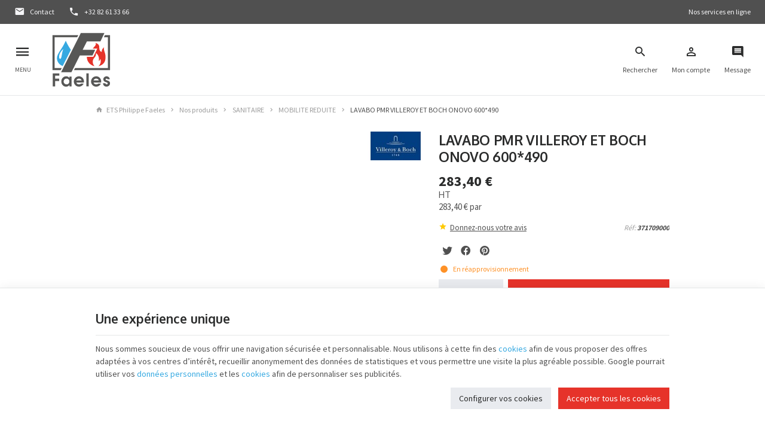

--- FILE ---
content_type: text/html; charset=utf-8
request_url: https://www.faeles.be/mobilite-reduite/2234-lavabo-pmr-villeroy-et-boch-onovo-600490-0000000038737.html
body_size: 22273
content:
<!DOCTYPE HTML>
<!--[if lt IE 7]> <html class="no-js lt-ie9 lt-ie8 lt-ie7" lang="fr-fr"><![endif]-->
<!--[if IE 7]><html class="no-js lt-ie9 lt-ie8 ie7" lang="fr-fr"><![endif]-->
<!--[if IE 8]><html class="no-js lt-ie9 ie8" lang="fr-fr"><![endif]-->
<!--[if gt IE 8]> <html class="no-js ie9" lang="fr-fr"><![endif]-->
<html lang="fr-fr">
	<head>
		<meta charset="utf-8" />
		
		<title>
					LAVABO PMR VILLEROY ET BOCH ONOVO 600*490
				</title>

						<meta name="generator" content="PrestaShop" />
		<meta name="robots" content="index,follow" />
		<meta name="viewport" content="width=device-width, minimum-scale=0.25, maximum-scale=2.0, initial-scale=1.0" />
		<meta name="apple-mobile-web-app-capable" content="yes" />
														<link rel="stylesheet" href="/themes/enetb-base/css/global.css" type="text/css" media="all" />
																<link rel="stylesheet" href="/themes/enetb-base/css/autoload/uniform.default.css" type="text/css" media="all" />
																<link rel="stylesheet" href="/js/jquery/plugins/fancybox/jquery.fancybox.css" type="text/css" media="all" />
																<link rel="stylesheet" href="/themes/enetb-base/css/vendor/lightslider/lightslider.css" type="text/css" media="all" />
																<link rel="stylesheet" href="/themes/enetb-base/css/modules/enetfeaturedcategories/views/css/front.css" type="text/css" media="all" />
																<link rel="stylesheet" href="/themes/enetb-base/css/product-list-layout-base.css" type="text/css" media="all" />
																<link rel="stylesheet" href="/themes/enetb-base/css/product_list.css" type="text/css" media="all" />
																<link rel="stylesheet" href="/modules/mollie/views/css/mollie_iframe.css" type="text/css" media="all" />
																<link rel="stylesheet" href="/js/vendor/enet.chipslider/enet.chipslider.css" type="text/css" media="all" />
																<link rel="stylesheet" href="/themes/enetb-base/css/print.css" type="text/css" media="print" />
																<link rel="stylesheet" href="/themes/enetb-base/css/product.css" type="text/css" media="all" />
																<link rel="stylesheet" href="/themes/enetb-base/css/modules/socialsharing/css/socialsharing.css" type="text/css" media="all" />
																<link rel="stylesheet" href="/themes/enetb-base/css/modules/blockcategories/blockcategories.css" type="text/css" media="all" />
																<link rel="stylesheet" href="/themes/enetb-base/css/modules/blockcontact/blockcontact.css" type="text/css" media="all" />
																<link rel="stylesheet" href="/themes/enetb-base/css/modules/blockmyaccountfooter/blockmyaccount.css" type="text/css" media="all" />
																<link rel="stylesheet" href="/themes/enetb-base/css/modules/blocksearch/blocksearch.css" type="text/css" media="all" />
																<link rel="stylesheet" href="/js/jquery/plugins/autocomplete/jquery.autocomplete.css" type="text/css" media="all" />
																<link rel="stylesheet" href="/themes/enetb-base/css/modules/blockuserinfo/blockuserinfo.css" type="text/css" media="all" />
																<link rel="stylesheet" href="/themes/enetb-base/css/modules/blockviewed/blockviewed.css" type="text/css" media="all" />
																<link rel="stylesheet" href="/themes/enetb-base/css/product-list-layout-6.css" type="text/css" media="all" />
																<link rel="stylesheet" href="/themes/enetb-base/css/modules/homefeatured/homefeatured.css" type="text/css" media="all" />
																<link rel="stylesheet" href="/themes/enetb-base/css/modules/crossselling/crossselling.css" type="text/css" media="all" />
																<link rel="stylesheet" href="/themes/enetb-base/css/modules/mailalerts/mailalerts.css" type="text/css" media="all" />
																<link rel="stylesheet" href="/themes/enetb-base/css/modules/productscategory/css/productscategory.css" type="text/css" media="all" />
																<link rel="stylesheet" href="/modules/powerfulformgenerator/views/css/contact-form-enhanced.css" type="text/css" media="all" />
																<link rel="stylesheet" href="/themes/enetb-base/css/contact-form.css" type="text/css" media="all" />
																<link rel="stylesheet" href="/js/jquery/ui/themes/base/jquery.ui.core.css" type="text/css" media="all" />
																<link rel="stylesheet" href="/js/jquery/ui/themes/base/jquery.ui.datepicker.css" type="text/css" media="all" />
																<link rel="stylesheet" href="/js/jquery/ui/themes/base/jquery.ui.theme.css" type="text/css" media="all" />
																<link rel="stylesheet" href="/themes/enetb-base/css/modules/productcomments/productcomments.css" type="text/css" media="all" />
																<link rel="stylesheet" href="/themes/enetb-base/css/modules/blockwishlist/blockwishlist.css" type="text/css" media="all" />
																<link rel="stylesheet" href="/themes/enetb-base/css/modules/blocktopmenu/css/blocktopmenu.css" type="text/css" media="all" />
																<link rel="stylesheet" href="/themes/enetb-base/css/modules/enetgdprcompliance/views/css/front.css" type="text/css" media="all" />
																<link rel="stylesheet" href="/modules/enetmanufacturers/views/css/front.css" type="text/css" media="all" />
																<link rel="stylesheet" href="/themes/enetb-base/css/manufacturer.css" type="text/css" media="all" />
																<link rel="stylesheet" href="/modules/creativepopup/views/css/core/creativepopup.css?v=1.6.6" type="text/css" media="all" />
																<link rel="stylesheet" href="/modules/creativepopup/views/css/custom.css?v=1.6.6" type="text/css" media="all" />
																<link rel="stylesheet" href="https://fonts.googleapis.com/css?family=Inter:regular,700%7CCreepster:regular%7CMontserrat:regular,700,900,100,200,300,500,600,800&amp;subset=latin%2Clatin-ext" type="text/css" media="all" />
																<link rel="stylesheet" href="/modules/blockfacebook/views/css/blockfacebook.css" type="text/css" media="all" />
														<script type="text/javascript">
var LS_Meta = [];
var PS_CATALOG_MODE = false;
var PS_DISPLAY_NAME_ATTRIBUTE_GROUP_IN_TITLE = '1';
var PS_SEPARATOR_NAME_ATTRIBUTE_GROUP = ' - ';
var PS_SHOW_PRICES = true;
var added_to_wishlist = 'Le produit à été ajouté avec succès à vos favoris';
var added_to_wishlist_btn = 'Voir ma liste de favoris';
var ajaxUrl = 'https://www.faeles.be/module/enetgdprcompliance/cookies';
var ajaxsearch = true;
var allowBuyWhenOutOfStock = true;
var attribute_anchor_separator = '-';
var attributesCombinations = [];
var availableLaterValue = '';
var availableNowValue = '';
var baseDir = 'https://www.faeles.be/';
var baseUri = 'https://www.faeles.be/';
var blocksearch_type = 'top';
var comparator_max_item = 0;
var comparedProductsIds = [];
var confirm_report_message = 'Êtes-vous sûr de vouloir signaler ce commentaire ?';
var connexion_url = 'https://www.faeles.be/connexion?back=product?id_product=2234';
var contentOnly = false;
var currency = {"id":1,"name":"Euro","iso_code":"EUR","iso_code_num":"978","sign":"\u20ac","blank":"1","conversion_rate":"1.000000","deleted":"0","format":"2","decimals":"1","active":"1","auto_format":false,"prefix":"","suffix":" \u20ac","id_lang":null,"id_shop":"1","id_shop_list":null,"force_id":false};
var currencyBlank = 1;
var currencyFormat = 2;
var currencyISO = 'EUR';
var currencyModes = {"USD":false,"EUR":false};
var currencyRate = 1;
var currencySign = '€';
var currentDate = '2026-01-17 09:40:32';
var customerGroupWithoutTax = true;
var customizationFields = false;
var customizationId = null;
var default_eco_tax = 0;
var displayList = false;
var displayPrice = 1;
var doesntExist = 'Ce produit n\'existe pas dans cette déclinaison. Vous pouvez néanmoins en sélectionner une autre.';
var doesntExistNoMore = 'Ce produit n\'est plus en stock';
var doesntExistNoMoreBut = 'mais d\'autres options sont disponibles.';
var ecotaxTax_rate = 21;
var fancyboxErrorTitle = 'Oops. There has been a problem.';
var fieldRequired = 'Veuillez remplir tous les champs, puis enregistrer votre personnalisation';
var gdpr_cookie_choice = 'standard';
var groupReduction = 0;
var highDPI = false;
var idDefaultImage = 2884;
var id_lang = 1;
var id_product = 2234;
var img_prod_dir = 'https://www.faeles.be/img/p/';
var img_ps_dir = 'https://www.faeles.be/img/';
var inputFiles_buttonHtml = 'Parcourir';
var inputFiles_defaultHtml = 'Aucun fichier sélectionné';
var instantsearch = false;
var isGuest = 0;
var isLogged = 0;
var isLoggedWishlist = false;
var isPS17 = false;
var isTestMode = false;
var isTouchDevice = false;
var is_virtual = false;
var isoCode = 'fr-fr';
var jqZoomEnabled = false;
var lang_iso = 'fr';
var language_code = 'fr-fr';
var login_required = 'Vous devez être connecté pour gérer vos favoris';
var login_required_btn = 'Connexion';
var maxQuantityToAllowDisplayOfLastQuantityMessage = 999;
var max_item = 'Vous ne pouvez pas ajouter plus de 0 produit(s) dans le comparateur.';
var min_item = 'Veuillez choisir au moins 1 produit.';
var minimalQuantity = 1;
var moderation_active = 1;
var mywishlist_url = 'https://www.faeles.be/module/blockwishlist/mywishlist';
var noTaxForThisProduct = false;
var oosHookJsCodeFunctions = [];
var page_name = 'product';
var pixel_ids = '1271035700359920';
var placeholder_prefix = '';
var pp_custom_add_to_cart = null;
var priceDisplayMethod = 1;
var priceDisplayPrecision = 2;
var productAvailableDefault = 'Disponible';
var productAvailableForOrder = true;
var productAvailableLater = 'En réapprovisionnement';
var productBasePrice = 283.4;
var productBasePriceStatic = 283.4;
var productBasePriceTaxExcl = 283.4;
var productBasePriceTaxExcluded = 283.4;
var productBasePriceTaxIncl = 342.914;
var productHasAttributes = false;
var productPrice = 283.4;
var productPriceTaxExcluded = 283.4;
var productPriceTaxIncluded = 342.914;
var productPriceWithoutReduction = 283.4;
var productReference = '371709000';
var productShowPrice = true;
var productUnitPriceRatio = 1;
var product_specific_price = [];
var productcomment_added = 'Votre commentaire a été ajouté !';
var productcomment_added_moderation = 'Votre commentaire a été envoyé et sera visible une fois validé par un modérateur.';
var productcomment_ok = 'Ok';
var productcomment_title = 'Nouvel avis';
var productcomments_controller_url = 'https://www.faeles.be/module/productcomments/default';
var productcomments_max_displayed = 3;
var productcomments_url_rewrite = true;
var profileId = null;
var quantitiesDisplayAllowed = true;
var quantityAvailable = 0;
var quickView = true;
var randomSentences = [];
var realTaxRate = 21;
var reduction_percent_static = 0;
var reduction_price_static = 0;
var roundMode = 2;
var search_url = 'https://www.faeles.be/recherche';
var secure_key = 'c56f72e128a39bf3f091037174b75ca5';
var sharing_img = 'https://www.faeles.be/2884/lavabo-pmr-villeroy-et-boch-onovo-600490.jpg';
var sharing_name = 'LAVABO PMR VILLEROY ET BOCH ONOVO 600*490';
var sharing_url = 'https://www.faeles.be/mobilite-reduite/2234-lavabo-pmr-villeroy-et-boch-onovo-600490-0000000038737.html';
var shop_name = 'ETS Philippe Faeles';
var show_prices = true;
var single_event_tracking = 0;
var specific_currency = false;
var specific_price = 0;
var static_token = '6a2fda1df413714ab15dcd72b69f83a4';
var stock_management = 1;
var taxRate = 21;
var token = '94dba54d7463b6323e915fa65ab01a27';
var uploading_in_progress = 'Envoi en cours, veuillez patienter...';
var useWebp = false;
var usingSecureMode = true;
var vatnumber_required = '0';
</script>

						<script src="/js/jquery/jquery-3.6.0.min.js"></script>
						<script src="/js/jquery/jquery-migrate-1.4.1.min.js"></script>
						<script src="/js/jquery/jquery-migrate-3.4.0.min.js"></script>
						<script src="/js/jquery/ui/jquery.ui.effect.min.js"></script>
						<script src="/js/tools.js"></script>
						<script src="/themes/enetb-base/js/global.js"></script>
						<script src="/js/common.js"></script>
						<script src="/themes/enetb-base/js/autoload/10-bootstrap.min.js"></script>
						<script src="/themes/enetb-base/js/autoload/11-bootstrap-dropdownhover.js"></script>
						<script src="/themes/enetb-base/js/autoload/15-jquery.total-storage.min.js"></script>
						<script src="/themes/enetb-base/js/autoload/15-jquery.uniform-modified-pts.js"></script>
						<script src="/themes/enetb-base/js/autoload/16-autosize.min.js"></script>
						<script src="/js/jquery/plugins/fancybox/jquery.fancybox.min.js"></script>
						<script src="/js/vendor/lightslider/lightslider.min.js"></script>
						<script src="/js/vendor/enet.responsivetable.js"></script>
						<script src="/js/vendor/enet.passwordswitch.js"></script>
						<script src="/js/vendor/enet.quantitychoice.js"></script>
						<script src="/js/vendor/enet.copytoclipboard.js"></script>
						<script src="/modules/enetganalytics/views/js/GoogleAnalyticActionLib.js"></script>
						<script src="https://js.mollie.com/v1/mollie.js"></script>
						<script src="/modules/mollie/views/js/front/mollie_iframe_16.js"></script>
						<script src="/modules/mollie/views/js/front/mollie_payment_method_click_lock_16.js"></script>
						<script src="/modules/mollie/views/js/front/mollie_error_handle.js"></script>
						<script src="/modules/mollie/views/js/apple_payment.js"></script>
						<script src="/modules/mollie/views/js/front/payment_fee.js"></script>
						<script src="/modules/enetga4/views/js/GtagActionLib.js"></script>
						<script src="/modules/facebookconversiontrackingplus/views/js/events.js"></script>
						<script src="/js/vendor/enet.chipslider/enet.chipslider.min.js"></script>
						<script src="/js/jquery/plugins/jquery.scrollTo.js"></script>
						<script src="/themes/enetb-base/js/product.js"></script>
						<script src="/modules/socialsharing/js/socialsharing.js"></script>
						<script src="/themes/enetb-base/js/tools/treeManagement.js"></script>
						<script src="/js/searchbar.js"></script>
						<script src="/modules/blocksearch/blocksearch.js"></script>
						<script src="/js/jquery/plugins/autocomplete/jquery.autocomplete.min.js"></script>
						<script src="/modules/blocksearch/blocksearch-ajax.js"></script>
						<script src="/modules/crossselling/js/crossselling.js"></script>
						<script src="/modules/mailalerts/js/mailalerts.js"></script>
						<script src="/modules/productscategory/js/productscategory.js"></script>
						<script src="/js/jquery/ui/jquery.ui.core.min.js"></script>
						<script src="/js/jquery/ui/jquery.ui.datepicker.min.js"></script>
						<script src="/js/jquery/ui/i18n/jquery.ui.datepicker-fr.js"></script>
						<script src="/modules/powerfulformgenerator/views/js/contact-form-enhanced.js"></script>
						<script src="/modules/productcomments/views/js/jquery.rating.pack.js"></script>
						<script src="/modules/blockwishlist/js/ajax-wishlist.js"></script>
						<script src="/modules/blocktopmenu/js/hoverIntent.js"></script>
						<script src="/modules/blocktopmenu/js/blocktopmenu.js"></script>
						<script src="/modules/enetgdprcompliance/views/js/front.js"></script>
						<script src="/modules/enetmanufacturers/views/js/front.js"></script>
						<script src="/modules/htmlcontent/views/js/jquery.appear.js"></script>
						<script src="/modules/htmlcontent/views/js/animate.js"></script>
						<script src="/modules/htmlcontent/views/js/front.js"></script>
						<script src="/modules/creativepopup/views/js/core/greensock.js?v=1.19.0"></script>
						<script src="/modules/creativepopup/views/js/core/creativepopup.js?v=1.6.6"></script>
						<script src="/modules/creativepopup/views/js/core/cp.transitions.js?v=1.6.6"></script>
						<script src="/modules/blockfacebook/views/js/blockfacebook.js"></script>
						<script src="/modules/productcomments/views/js/jquery.textareaCounter.plugin.js"></script>
						<script src="/modules/productcomments/views/js/productcomments.js"></script>
							<meta property="product:pretax_price:amount" content="283.4" />
<meta property="product:pretax_price:currency" content="EUR" />
<meta property="product:price:amount" content="283.4" />
<meta property="product:price:currency" content="EUR" />
<meta property="product:weight:value" content="19.000000" />
<meta property="product:weight:units" content="kg" />
<script type="text/javascript">
    
    (window.gaDevIds=window.gaDevIds||[]).push('d6YPbH');
    (function(i,s,o,g,r,a,m){i['GoogleAnalyticsObject']=r;i[r]=i[r]||function(){
            (i[r].q=i[r].q||[]).push(arguments)},i[r].l=1*new Date();a=s.createElement(o),
            m=s.getElementsByTagName(o)[0];a.async=1;a.src=g;m.parentNode.insertBefore(a,m)
            })(window,document,'script','//www.google-analytics.com/analytics.js','ga');

            ga('create', 'UA-213494697-1',{'clientId':'hc81d7d00oel5gvh7d8e420gl9'});
            ga('require', 'ec');

                                    </script>    <meta property="og:site_name" content="ETS Philippe Faeles" module="enetopengraph">
    <meta property="og:title" content="LAVABO PMR VILLEROY ET BOCH ONOVO 600*490" module="enetopengraph">
    <meta property="og:image" content="https://www.faeles.be/2884/lavabo-pmr-villeroy-et-boch-onovo-600490.jpg" module="enetopengraph">
    <meta property="og:type" content="product" module="enetopengraph">
    <meta property="og:url" content="https://www.faeles.be/mobilite-reduite/2234-lavabo-pmr-villeroy-et-boch-onovo-600490-0000000038737.html" module="enetopengraph">
<meta name="generator" content="Powered by Creative Popup 1.6.6 - Multi-Purpose, Responsive, Parallax, Mobile-Friendly Popup Module for PrestaShop." />
<script type="text/html" id="cp-tpls">
<div class="cp-popup message"><form id="cp_4" name="cp_4" class="cp-ps-container fitvidsignore" method="post" action="/chauffage/8915-radiateur-vertex-plan-180050011-1067w.html" style="width:360px;height:500px;margin:0 auto;border-radius: 15px !important;"><div class="cp-slide" data-cp="duration:10000;kenburnsscale:1.2;"><pic src="/modules/creativepopup/views/img/core/skins/noskin/nothumb.png" class="cp-tn" alt="Page thumbnail" /><div style="top:0px;left:0px;width:100%;height:100%;background:#ffffff;border-radius:15px;" class="cp-l"></div><a style="" class="cp-l" href="https://www.faeles.be/nos-produits/23019-pneumatex-zeparo-separateur-de-boue-44-horizontal-7640148632706.html" target="_self" data-cp="offsetyin:-50;delayin:2000;"><pic src="https://www.faeles.be/15883-large_default/pneumatex-zeparo-separateur-de-boue-44-horizontal.jpg" alt="PNEUMATEX ZEPARO SEPARATEUR DE BOUE 4/4 HORIZONTAL" style="top:229px;left:165px;width:195px;height:197px;" class=""></a><pic style="top:115px;left:37px;width:43px;height:33px;" class="cp-l" src="https://www.faeles.be/img/creativepopup/Message-promotionnel/faeles-logo_mail-1613981877.jpg" alt="" data-cp="offsetyin:-50;delayin:500;"><div style="border: 1px solid #d6d6d6;border-radius : 100%;top:104px;left:33px;width:50px;height:50px;font-size:12px;" class="cp-l" data-cp="offsetyin:-50;delayin:500;"></div><p style="top:102px;left:102px;font-size:16px;line-height:16px;color:#000000;padding-top:8px;padding-right:8px;padding-bottom:8px;padding-left:8px;border-radius:15px;" class="cp-l" data-cp="offsetyin:-50;delayin:500;">D&eacute;couvrez nos offres d&eacute;stockage <br> 
sur des dizaines d'articles ! <br></p><div style="top:96px;left:102px;width:234px;height:60px;font-size:1632px;border-radius:15px;background:#36a9e1;opacity:.3;" class="cp-l" data-cp="offsetyin:-50;delayin:500;"></div><div style="top:69px;left:0px;width:100%;height:2px;background:#36a9e1;" class="cp-l"></div><p style="top:22px;left:74px;font-weight:700;font-size:20px;color:#000000;" class="cp-l" data-cp="durationin:0;">Etablissements Faeles</p><pic style="top:10px;left:3px;width:71px;height:54px;" class="cp-l" src="https://www.faeles.be/img/creativepopup/Message-promotionnel/faeles-logo_mail-1613981877.jpg" alt="" data-cp="durationin:0;"><a style="" class="cp-l" href="/1538-destockage" target="_self" data-cp="offsetyin:-50;delayin:1500;"><p style="top:171px;left:202px;font-size:20px;color:#ffffff;background:#e6332a;padding-top:8px;padding-bottom:8px;padding-right:16px;padding-left:16px;" class="">Je d&eacute;couvre</p></a></div><input style="display: none;" type="text" name="email_bn_2" id="email_bn_2" value=""><input type="hidden" name="token" id="token" value="b5f10336b7814d41fde4e13d5e662e56"></form></div><js>
cpjq("#cp_4").creativePopup({createdWith: '1.6.6', popupVersion: '1.6.6', type: 'popup', autoStart: true, popupShowOnClick: '#message_block', popupShowOnce: false, popupCloseButtonStyle: 'right: 10px;     left: auto;', popupWidth: 360, popupHeight: 500, popupPositionHorizontal: 'right', popupPositionVertical: 'top', popupDistanceRight: 20, popupDistanceTop: 20, popupOverlayBackground: 'rgba(0,0,0,.35)', skinsPath: '/modules/creativepopup/views/css/core/skins/', plugins: ["popup"]});
</js>
<div class="cp-popup message"><form id="cp_6" name="cp_6" class="cp-ps-container fitvidsignore" method="post" action="/sanitaire/8122-robinet-flotteur-geberit-4025416347675.html" style="width:360px;height:500px;margin:0 auto;border-radius: 15px;"><div class="cp-slide" data-cp="duration:5000;kenburnszoom:in;kenburnsscale:1.4;"><pic src="/modules/creativepopup/views/img/core/skins/noskin/nothumb.png" class="cp-tn" alt="Page thumbnail" /><div style="top:0px;left:0px;width:100%;height:100%;background:#ffffff;border-radius:15px;" class="cp-l"></div><p style="top:10px;left:10px;" class="cp-l"></p><p style="top:95px;left:50px;text-align:center;font-weight:900;color:#000000;font-size:20px;" class="cp-l" data-cp="offsetyin:-50;delayin:500;">N'oubliez pas de vous inscrire   <br>
pour pouvoir commander en <br> en ligne <br></p><pic style="top:10px;left:3px;width:71px;height:54px;" class="cp-l" src="https://www.faeles.be/img/creativepopup/Message-promotionnel/faeles-logo_mail-1613981877.jpg" alt=""><p style="top:20px;left:102px;font-weight:700;font-size:20px;color:#000000;" class="cp-l">Etablissements Faeles</p><div style="top:69px;left:0px;width:100%;height:2px;background:#36a9e1;" class="cp-l"></div><a style="" class="cp-l" href="/connexion?back=my-account" target="_self" data-cp="offsetyin:-50;delayin:1500;scalexin:0;scaleyin:0;"><p style="top:202px;left:98px;font-size:20px;color:#ffffff;background:#e6332a;padding-top:8px;padding-right:16px;padding-bottom:8px;padding-left:16px;" class="">Cr&eacute;er un compte</p></a></div><input style="display: none;" type="text" name="email_bn_2" id="email_bn_2" value=""><input type="hidden" name="token" id="token" value="b5f10336b7814d41fde4e13d5e662e56"></form></div><js>
cpjq("#cp_6").creativePopup({createdWith: '1.6.6', popupVersion: '1.6.6', type: 'popup', autoStart: true, popupCloseOnTimeout: 3, popupShowOnTimeout: 3, popupShowOnce: false, popupCloseButtonStyle: 'right: 10px;     left: auto;', popupWidth: 360, popupHeight: 500, popupPositionHorizontal: 'right', popupPositionVertical: 'top', popupDistanceRight: 20, popupDistanceTop: 20, popupOverlayBackground: 'rgba(0,0,0,.35)', skinsPath: '/modules/creativepopup/views/css/core/skins/', plugins: ["popup"]});
</js>
<div class="cp-popup message"><form id="cp_7" name="cp_7" class="cp-ps-container fitvidsignore" method="post" action="/chauffage/8915-radiateur-vertex-plan-180050011-1067w.html" style="width:360px;height:500px;margin:0 auto;border-radius: 15px;"><div class="cp-slide" data-cp="duration:5000;kenburnszoom:in;kenburnsscale:1.4;"><pic src="/modules/creativepopup/views/img/core/skins/noskin/nothumb.png" class="cp-tn" alt="Page thumbnail" /><div style="top:0px;left:0px;width:100%;height:100%;background:#ffffff;border-radius:15px;" class="cp-l"></div><a style="" class="cp-l" href="https://www.faeles.be/unite-exterieure/159-unite-exterieure-bulex-vivair-multisplit-7-kw-20-070mc3no--0010022674.html" target="_self" data-cp="offsetyin:-50;delayin:2500;"><pic src="https://www.faeles.be/10807/unite-exterieure-bulex-vivair-multisplit-7-kw-20-070mc3no--0010022674.jpg" alt="UNITE EXTERIEURE BULEX VIVAIR MULTISPLIT 7 KW 20-070MC3NO  0010022674" style="top:251px;left:52px;width:263px;height:210px;" class=""></a><p style="top:10px;left:10px;" class="cp-l"></p><p style="top:97px;left:60px;text-align:center;font-weight:900;color:#000000;font-size:20px;" class="cp-l" data-cp="offsetyin:-50;delayin:500;">L'&eacute;t&eacute; est bien install&eacute; !  <br>
D&eacute;couvrez nos climatiseurs <br> pour passer un &eacute;t&eacute; au frais <br></p><pic style="top:10px;left:3px;width:71px;height:54px;" class="cp-l" src="https://www.faeles.be/img/creativepopup/Message-promotionnel/faeles-logo_mail-1613981877.jpg" alt=""><p style="top:20px;left:102px;font-weight:700;font-size:20px;color:#000000;" class="cp-l">Etablissements Faeles</p><div style="top:69px;left:0px;width:100%;height:2px;background:#36a9e1;" class="cp-l"></div><a style="" class="cp-l" href="/167-climatisation" target="_self" data-cp="offsetyin:-50;delayin:1500;scalexin:0;scaleyin:0;"><p style="top:202px;left:63px;font-size:20px;color:#ffffff;background:#e6332a;padding-top:8px;padding-right:16px;padding-bottom:8px;padding-left:16px;" class="">D&eacute;couvrez notre gamme</p></a></div><input style="display: none;" type="text" name="email_bn_2" id="email_bn_2" value=""><input type="hidden" name="token" id="token" value="b5f10336b7814d41fde4e13d5e662e56"></form></div><js>
cpjq("#cp_7").on("popupWillLoad", function(event) {
  	//console.log(getCookie('meteo'));
	if (getCookie('meteo') == '' ) {
		var meteo = $.getJSON("https://api.weatherapi.com/v1/forecast.json?key=e599cae5cf0c43518a981222221807&q=Bruxelles&days=1&aqi=no&alerts=no", function () {
			
		})
		.done(function (data) {
		  //console.log(data.forecast.forecastday[0].day.maxtemp_c);
		  if (data.forecast.forecastday[0].day.maxtemp_c > 25) {
			  $('#cp_7').creativePopup('openPopup');
		  }
		  document.cookie = "meteo=" + data.forecast.forecastday[0].day.maxtemp_c + "; max-age=7200; path=/;";
		});
  }
	
function getCookie(cname) {
	  let name = cname + "=";
	  let decodedCookie = decodeURIComponent(document.cookie);
	  let ca = decodedCookie.split(';');
	  for(let i = 0; i < ca.length; i++) {
		let c = ca[i];
		while (c.charAt(0) == ' ') {
		  c = c.substring(1);
		}
		if (c.indexOf(name) == 0) {
		  return c.substring(name.length, c.length);
		}
	  }
	  return "";
	}
}

).creativePopup({createdWith: '1.6.6', popupVersion: '1.6.6', type: 'popup', autoStart: true, popupShowOnce: false, popupCloseButtonStyle: 'right: 10px;     left: auto;', popupWidth: 360, popupHeight: 500, popupPositionHorizontal: 'right', popupPositionVertical: 'top', popupDistanceRight: 20, popupDistanceTop: 20, popupOverlayBackground: 'rgba(0,0,0,.35)', skinsPath: '/modules/creativepopup/views/css/core/skins/', plugins: ["popup"]});
</js>
</script><!-- Global site tag (gtag.js) - Google Analytics -->
<script async src="https://www.googletagmanager.com/gtag/js?id=G-PYTWJP35EC" data-keepinline="true"></script>
<script data-keepinline="true">
    window.dataLayer = window.dataLayer || [];
    
    function gtag(){dataLayer.push(arguments);}
    
    gtag('js', new Date());


    gtag('config', 'G-PYTWJP35EC', {
        'client_id': 'hc81d7d00oel5gvh7d8e420gl9',
        'session_id': 'hc81d7d00oel5gvh7d8e420gl9',
    });
</script><meta name="application-name" content="ETS Philippe Faeles" /><meta name="apple-mobile-web-app-capable" content="yes" /><meta name="apple-mobile-web-app-title" content="ETS Philippe Faeles" /><meta name="msapplication-TileColor" content="#FFF" /><meta name="theme-color" content="#FFF" /><meta name="apple-mobile-web-app-status-bar-style" content="#FFF" /><link rel="icon" sizes="any" href="/img/favicon/favicon.svg?v=170126090132" type="image/svg+xml"/><link rel="canonical" href="https://www.faeles.be/mobilite-reduite/2234-lavabo-pmr-villeroy-et-boch-onovo-600490-0000000038737.html">
<link rel="alternate" href="https://www.faeles.be/mobilite-reduite/2234-lavabo-pmr-villeroy-et-boch-onovo-600490-0000000038737.html" hreflang="fr-fr">
<link rel="alternate" href="https://www.faeles.be/mobilite-reduite/2234-lavabo-pmr-villeroy-et-boch-onovo-600490-0000000038737.html" hreflang="x-default">

		<!--[if IE 8]>
		<script src="https://oss.maxcdn.com/libs/html5shiv/3.7.0/html5shiv.js"></script>
		<script src="https://oss.maxcdn.com/libs/respond.js/1.3.0/respond.min.js"></script>
		<![endif]-->
		<link rel="preconnect" href="https://fonts.gstatic.com" crossorigin>
<link href="https://fonts.googleapis.com/css2?family=Oxygen:wght@400;700&family=Source+Sans+Pro:wght@400;700&display=swap" rel="stylesheet">
	</head>
	<body id="product" class="product product-2234 product-lavabo-pmr-villeroy-et-boch-onovo-600490 category-336 category-mobilite-reduite hide-left-column hide-right-column lang_fr">

	
		
	
					<div id="page">
			<header id="header">
																					<nav id="header_nav">
						<div id="contact-link" class="contact-link header_link ">
	<a aria-label="Contact" href="https://www.faeles.be/nous-contacter" title="Contact" class="header_link_block">
		<span class="header_link_label">Contact</span>
	</a>
</div>
	<span id="shop-phone" class="shop-phone header_link">
		<a aria-label="+32 82 61 33 66" href='tel:+3282613366' class="header_link_block phone-call">
			<span class="header_link_label">+32 82 61 33 66</span>
		</a>
		<a aria-label="+32 82 61 33 66" href="https://www.faeles.be/nous-contacter" class="header_link_block">
			<span class="header_link_label">+32 82 61 33 66</span>
		</a>
	</span>
	<div id="online_services" class="htmlcontent header_link"   >
		<a href="/37-nos-services-en-ligne" class="header_link_block"> <span>Nos services en ligne</span> </a> 					</div>

					</nav>
								<div id="header_top">
					<div id="sidebar_icon" class="header_link">
						<a href="#" class="sidebar_toggle header_link_block">
							<span class="header_link_label">Menu</span>
						</a>
					</div>

																						
					<a id="header_logo" class="shop-logo header_link_block" href="https://www.faeles.be/" title="ETS Philippe Faeles">
						<img class="img-responsive" src="https://www.faeles.be/img/faeles-logo-1613981502.svg" alt="ETS Philippe Faeles" title="ETS Philippe Faeles" width="120" height="29"/>
					</a>

						<!-- Menu -->
	<div id="block_top_menu">
		<ul class="block_top_menu">
			<li class="menu_item"><a href="/" title="Accueil">Accueil</a></li>
<li class="menu_item "><a href="https://www.faeles.be/41-expert-materiel-chauffage-sanitaire-electricite" title="Faeles">Faeles</a></li><li class="menu_item"><a href="/nous-contacter" title="Contact">Contact</a></li>
<li class="menu_item"><a href="https://www.faeles.be/562-nos-produits" title="E-commerce">E-commerce</a></li>
<li class="menu_item"><a href="https://www.faeles.be/1538-destockage" title="D&eacute;stockage">D&eacute;stockage</a></li>
<li class="menu_item menu_parent"><a href="https://www.faeles.be/39-nos-actualites" title="Nos actualités">Nos actualités</a><div class="level_1 submenu"><ul><li class=""><a href="https://www.faeles.be/1571-chauffe-eau-intelligent-bulex-avantia" title="Chauffe-eau intelligent Bulex Avantia">Chauffe-eau intelligent Bulex Avantia</a></li></ul></div></li>

					</ul>
	</div>
	<!--/ Menu -->
<!-- Block search module TOP -->
<div id="search_block_top" class="header_link">
	<a href="#" id="searchbox_toggle" class="header_link_block" aria-label="Rechercher">
		<span class="header_link_label">Rechercher</span>
	</a>
	<div id="searchbox" class="header_link_block">
		<form method="get" action="//www.faeles.be/recherche" >
			<a href="#" id="searchbox_close" aria-label="Fermer">
				<span>Fermer</span>
			</a>

			<input type="hidden" name="controller" value="search" />
			<input type="hidden" name="orderby" value="position" />
			<input type="hidden" name="orderway" value="desc" />
			<input aria-label="Que recherchez-vous ?" class="search_query form-control" type="text" id="search_query_top" name="search_query" placeholder="Que recherchez-vous ?" value="" />
			
			<button type="submit" aria-label="Rechercher" name="submit_search" id="searchbox_search" class="button-search">
				<span>Rechercher</span>
			</button>
		</form>
	</div>
</div>
<!-- /Block search module TOP --><!-- Block user information module TOP  -->
			<div id="blockuserinfo" class="blockuserinfo-block header_link">
			<a class="header_link_block" href="https://www.faeles.be/mon-compte" title="Connectez-vous à votre compte client" rel="nofollow">
				<span class="header_link_label">Mon compte</span>
			</a>
		</div>
	<!-- /Block user information module TOP  -->	<div id="htmlcontent_17_1" class="htmlcontent "   >
		<div class="header_link" id="message_block"><a href="#" class="header_link_block" aria-label="Message"><span class="header_link_label">Message</span></a></div> 					</div>
				</div>
			</header>

			<aside id="sidebar">
				<div id="sidebar_block">
					<div id="sidebar_header">
						<button id="sidebar_close" class="sidebar_close">Fermer le menu</button>

						<a id="sidebar_logo" class="shop-logo" href="https://www.faeles.be/" title="ETS Philippe Faeles">
							<img class="img-responsive" src="https://www.faeles.be/img/faeles-logo-1613981502.svg" alt="ETS Philippe Faeles" title="ETS Philippe Faeles" width="120" height="29"/>
						</a>
					</div>

					<div id="sidebar_body">
						<!-- Menu -->
<div id="block_top_menu_sidebar">
	<ul class="block_top_menu">
		<li class="menu_item"><a href="/" title="Accueil">Accueil</a></li>
<li class="menu_item "><a href="https://www.faeles.be/41-expert-materiel-chauffage-sanitaire-electricite" title="Faeles">Faeles</a></li><li class="menu_item"><a href="/nous-contacter" title="Contact">Contact</a></li>
<li class="menu_item"><a href="https://www.faeles.be/562-nos-produits" title="E-commerce">E-commerce</a></li>
<li class="menu_item"><a href="https://www.faeles.be/1538-destockage" title="D&eacute;stockage">D&eacute;stockage</a></li>
<li class="menu_item menu_parent"><a href="https://www.faeles.be/39-nos-actualites" title="Nos actualités">Nos actualités</a><div class="level_1 submenu"><ul><li class=""><a href="https://www.faeles.be/1571-chauffe-eau-intelligent-bulex-avantia" title="Chauffe-eau intelligent Bulex Avantia">Chauffe-eau intelligent Bulex Avantia</a></li></ul></div></li>
	</ul>
</div>
<!--/ Menu -->

					</div>

															<div id="sidebar_footer">
						<!-- Block user information module TOP  -->
			<div id="blockuserinfo_sidebar" class="blockuserinfo-block header_link">
			<a class="header_link_block" href="https://www.faeles.be/mon-compte" title="Connectez-vous à votre compte client" rel="nofollow">
				<span class="header_link_label">Mon compte</span>
			</a>
		</div>
	<!-- /Block user information module TOP  -->
					</div>
									</div>
				<div id="sidebar_overlay" class="sidebar_close"></div>
			</aside>

						
							
<!-- Breadcrumb -->
<nav class="breadcrumb">
	<div class="container">
		<a class="home" href="https://www.faeles.be/" title="retour &agrave; Accueil"><i class="icon-home left"></i>ETS Philippe Faeles</a>
					<i class="navigation-pipe">&gt;</i>
						<a href="https://www.faeles.be/562-nos-produits" title="Nos produits">Nos produits</a><i class="navigation-pipe">></i><a href="https://www.faeles.be/317-sanitaire" title="SANITAIRE">SANITAIRE</a><i class="navigation-pipe">></i><a href="https://www.faeles.be/336-mobilite-reduite" title="MOBILITE REDUITE">MOBILITE REDUITE</a><i class="navigation-pipe">></i><span class="navigation-page">LAVABO PMR VILLEROY ET BOCH ONOVO 600*490</span>
		
			</div>
</nav>
<!-- /Breadcrumb -->
			
			<div class="columns-container">
				<div id="columns" class="container">
					<div class="row">
																																					<main id="center_column" class="center_column col-xs-12 col-md-12">
							
				
								
	<div id="affix_area">
		<div class="primary_block row">
						
			<h1 class="page-heading col-xs-12 col-sm-12 col-md-5 col-lg-4">
				LAVABO PMR VILLEROY ET BOCH ONOVO 600*490

				<span class="title2">
														</span>
			</h1>

			<!-- left infos-->
			<div class="pb-left-column col-xs-12 col-md-7">
									<p id="product_brand">
																																<a href="https://www.faeles.be/marque/villeroy-et-boch">
								<img src="/img/m/102-brand_small.jpg" loading="lazy" alt="VILLEROY ET BOCH" title="VILLEROY ET BOCH" width="96" height="48">
							</a>
											</p>
				
				<!-- product img-->
				<div id="image-block" class="image-block-unique">
					
					<div class="label-box no-print">
						
											</div>
					

											<ul id="image-block_list">
													<li id="image-block_item_2884" data-id="2884" class="image-block_item fancybox" data-fancybox="product-images" data-src="https://www.faeles.be/2884-thickbox_default/lavabo-pmr-villeroy-et-boch-onovo-600490.jpg">
																<span class="image-block_item_bigpic_link">
																	<img 	class="bigpic"
											src="https://www.faeles.be/2884-large_default/lavabo-pmr-villeroy-et-boch-onovo-600490.jpg"
											title="LAVABO PMR VILLEROY ET BOCH ONOVO 600*490"
											alt="LAVABO PMR VILLEROY ET BOCH ONOVO 600*490"
											width="656"
											height="656"/>
																</span>
															</li>
												</ul>

						<div id="views_block" class="clearfix hidden">
														<div id="thumbs_list">
								<ul id="thumbs_list_frame">
																																																												<li id="thumbnail_2884" data-id="2884" class="image-thumbs_item shown">
											<!-- <a href="https://www.faeles.be/2884-thickbox_default/lavabo-pmr-villeroy-et-boch-onovo-600490.jpg" title="LAVABO PMR VILLEROY ET BOCH ONOVO 600*490"> -->
												<img class="img-responsive" id="thumb_2884" src="https://www.faeles.be/2884-cart_default/lavabo-pmr-villeroy-et-boch-onovo-600490.jpg" loading="lazy" alt="LAVABO PMR VILLEROY ET BOCH ONOVO 600*490" title="LAVABO PMR VILLEROY ET BOCH ONOVO 600*490" height="80" width="80" itemprop="image" />
											<!-- </a> -->
										</li>
																	</ul>
							</div>
													</div>
									</div> <!-- end image-block -->
			</div>
			<!-- end pb-left-column -->

			<!-- center infos -->
			<div class="pb-center-column col-xs-12 col-sm-8 col-md-5 col-lg-4">
								<div class="content_prices">
					<!-- prices -->
					<p class="our_price_display">
						<span id="our_price_display" class="price" content="283.4">283,40 €</span> HT					</p>

					<p id="old_price" class="old-price" style="display: none;">
						<span id="old_price_display" class="price"></span>					</p>
					<p id="reduction_percent"  style="display:none;">
						<span id="reduction_percent_display" class="price"></span>
					</p>
					<p id="reduction_amount"  style="display:none">
						<span id="reduction_amount_display" class="price"></span>
					</p>

					
					
					
											
						<p class="unit-price"><span id="unit_price_display">283,40 €</span> par           </p>
						
					
					
					
				</div> <!-- end content_prices -->
				 
								<div id="HOOK_EXTRA_RIGHT">
					<!--  /Module ProductComments -->
<div id="product_comments_block_extra" class="no-print clearfix">
	<div class="comments_note">
		<a href="#idTab5" class="smoothScroll">
			<span class="star_content">
							<span class="star star_on"></span>
						</span>
			<span class="nb-comments review_link">
							Donnez-nous votre avis
						</span>
		</a>
	</div> <!-- .comments_note -->
</div>
<!--  /Module ProductComments -->


					<p id="product_reference">
						<label>R&eacute;f: </label>
						<span class="editable"  content="371709000">371709000</span>
					</p>
				</div>
				
				
				
				
				<p id="availability_date" style="display: none;">
					<span id="availability_date_label">Date de disponibilit&eacute;:</span>
					<span id="availability_date_value"></span>
				</p>

														<!-- usefull links-->
					<ul id="useful_link_block" class="no-print">
						
	<li class="socialsharing_product list-inline no-print">
					<button data-type="twitter" aria-label="Tweet" type="button" class="btn btn-twitter social-sharing">
				<i class="icon-twitter"></i>
				<span>Tweet</span>
				<!-- <img src="https://www.faeles.be/modules/socialsharing/img/twitter.gif" alt="Tweet" /> -->
			</button>
							<button data-type="facebook" aria-label="Partager" type="button" class="btn btn-facebook social-sharing">
				<i class="icon-facebook"></i>
				<span>Partager</span>
				<!-- <img src="https://www.faeles.be/modules/socialsharing/img/facebook.gif" alt="Facebook Like" /> -->
			</button>
							<button data-type="pinterest" aria-label="Pinterest" type="button" class="btn btn-pinterest social-sharing">
				<i class="icon-pinterest"></i>
				<span>Pinterest</span>
				<!-- <img src="https://www.faeles.be/modules/socialsharing/img/pinterest.gif" alt="Pinterest" /> -->
			</button>
			</li>

											</ul>
												</div>
			<!-- end pb-center-column-->

			<!-- right infos -->
			<div class="pb-right-column col-xs-12 col-sm-8 col-md-5 col-lg-4">
				<!-- <div id="affix_column">
				<div id="affix_content"> -->
								<!-- add to cart form-->
				<form id="buy-block" action="https://www.faeles.be/panier" method="post" class="">
					<!-- hidden datas -->
					<p class="hidden">
						<input type="hidden" name="token" value="6a2fda1df413714ab15dcd72b69f83a4" />
						<input type="hidden" name="id_product" value="2234" id="product_page_product_id" />
						<input type="hidden" name="add" value="1" />
						<input type="hidden" name="id_product_attribute" id="idCombination" value="" />
					</p>
										<div id="box-info-product" class="box-info-product">
						
													<!-- availability or doesntExist -->
							<p id="availability_statut" class="">
																	<span id="availability_value" class="availability_label orange">
																			En r&eacute;approvisionnement
																		</span>
															</p>

							<!-- number of item in stock -->
							<p id="quantityAvailable" style="display: none;">
								<span id="quantityAvailableTxt" class="availability_label orange">Plus qu&#039;un seul exemplaire en stock !</span>
								<span id="quantityAvailableTxtMultiple" class="availability_label green" ><span class="quantityAvailable">0</span> exemplaires en stock !</span>
							</p>
												
						<!-- minimal quantity wanted -->
						<p id="minimal_quantity_wanted_p" style="display: none;">
							La quantit&eacute; minimale pour pouvoir commander ce produit est <b id="minimal_quantity_label">1</b>
						</p>

						
						<div class="box-cart-bottom">
															<!-- quantity wanted -->
								<div id="quantity_wanted_p" class="cart_quantity no-print">
									<label for="quantity_wanted" class="sr-only">Quantit&eacute;</label>
									<div class="quantity_choice">
										<a href="#" data-field-qty="qty" class="btn button-minus product_quantity_down" aria-label="Diminuer la quantit&eacute; voulue">
											<i class="icon-minus"></i>
										</a>
										<input type="number" min="1" name="qty" id="quantity_wanted" class="quantity_choice_input" value="1" />
										<a href="#" data-field-qty="qty" class="btn button-plus product_quantity_up" aria-label="Augmenter la quantit&eacute; voulue">
											<i class="icon-plus"></i>
										</a>
									</div>
								</div>
							
														<p id="add_to_cart" class="buttons_bottom_block no-print" >
								<button type="submit" name="Submit" class="exclusive btn btn-primary">Ajouter au panier</button>
							</p>
													</div> <!-- end box-cart-bottom -->

												<div id="product_actions" class="no-print">
								<div class="buttons_bottom_block no-print">
		<a id="wishlist_button_nopop" class="btn" href="#" onclick="WishlistCart('wishlist_block_list', '2234', $('#idCombination').val(), $('#quantity_wanted').val()); return false;" rel="nofollow" title="Ajouter aux favoris">
			<span>Ajouter aux favoris</span>
		</a>
	</div>


						</div>
											</div> <!-- end box-info-product -->
				</form>
								<!-- </div>
				</div> --> <!-- end affix_column-->

				
					<div id="product_reassurance" class="htmlcontent reassurance"   >
		<ul>
<li><i class="icon-truck-fast"></i><strong>Livraison</strong> sous 48 heures</li>
<li><i class="icon-lock-check"></i><strong>Paiement</strong> sécurisé</li>
<li><i class="icon-thumb-up-outline"></i><strong>Satisfait</strong> ou remboursé</li>
</ul> 					</div>


							</div>
			<!-- end pb-right-column-->
		</div> <!-- end primary_block -->

					<div class="secondary_block with-column">
									<div id="enetproducttabquicklinks">
	<nav id="quick_links">
		<ul id="quick_links_list" class="nav">
																																															<li><a href="#product_features" class=" smoothScroll">Caractéristiques</a></li>
																				<li><a href="#product_description" class=" smoothScroll">En savoir plus</a></li>
																													<li><a href="#idTab5" class=" smoothScroll">Avis des clients</a></li>
					</ul>
	</nav>
</div>
				
									<!--HOOK_PRODUCT_TAB -->
					                                                                <!-- Data sheet -->
    <section id="product_features" class="page-product-box">
        <p class="page-product-heading"><span>Caractéristiques</span></p>
        <div class="page-product-content">
            <table class="table-data-sheet">
                                    <tr class="odd">
                                                    <td class="first_item">DELAI DE REAPRO ESTIME</td>
                            <td class="last_item">10 JOURS</td>
                                            </tr>
                            </table>
        </div>
    </section>
    <!--end Data sheet -->
                    <!-- More info -->
    <section id="product_description" class="page-product-box">
        <p class="page-product-heading"><span>En savoir plus</span></p>
            <!-- full description -->
        <div class="rte page-product-content"><p>Fiche technique : <a href="https://www.villeroy-boch.be/fr/salle-de-bains-et-wellness/produits/O.novo-Vita-Lavabo-ViCare-Rectangulaire-711963.html" target="_blank" rel="noopener">https://www.villeroy-boch.be/fr/salle-de-bains-et-wellness/produits/O.novo-Vita-Lavabo-ViCare-Rectangulaire-711963.html</a></p></div>
        </section>
    <!--end  More info -->
                                                    	<section id="idTab5" class="page-product-box">
		<p class="page-product-heading"><span>Avis des clients</span></p>
		
		
		<div class="page-product-content">
			<ul id="product_comments_block_tab">
							</ul> <!-- #product_comments_block_tab -->

			<div class="product_comments_block_bottom">
				
															<p>Vous devez être connecté pour pouvoir écrire un avis</p>
						<p class="submit">
																

							<a id="new_comment_tab_btn" class="btn btn-default" href="https://www.faeles.be/connexion?back=product?id_product=2234" rel="nofollow">
								<span>Connexion</span>
								<i class="icon-chevron-right right"></i>
							</a>
						</p>
												</div>
		</div>

		<!-- Fancybox -->
		<div id="new_comment_form" style="display: none;">
			<form id="id_new_comment_form" action="#">
				<p class="page-subheading">Donnez votre avis</p>
				<div class="row">
											<div class="product clearfix col-xs-12 col-sm-5 pull-right">
							<img src="https://www.faeles.be/2884-medium_default/lavabo-pmr-villeroy-et-boch-onovo-600490.jpg" height="125" width="125" alt="LAVABO PMR VILLEROY ET BOCH ONOVO 600*490" class="thumbnail" />

							<div class="product_info">
								<p class="product_name">
									<strong>LAVABO PMR VILLEROY ET BOCH ONOVO 600*490</strong>
								</p>
															</div>
						</div>
					
					<div class="new_comment_form_content col-xs-12 col-sm-7">
						<div id="new_comment_form_error" class="error alert alert-danger" style="display: none;">
							<ul></ul>
						</div>
													<ul id="criterions_list">
															<li class="clearfix">
									<label>Quality</label>
									<div class="star_content">
										<input class="star not_uniform" type="radio" name="criterion[1]" value="1" />
										<input class="star not_uniform" type="radio" name="criterion[1]" value="2" />
										<input class="star not_uniform" type="radio" name="criterion[1]" value="3" />
										<input class="star not_uniform" type="radio" name="criterion[1]" value="4" />
										<input class="star not_uniform" type="radio" name="criterion[1]" value="5" checked="checked" />
									</div>
								</li>
														</ul>
						
						<div class="form-group">
							<label for="comment_title" class="required">Titre</label>
							<input id="comment_title" class="form-control" name="title" type="text" value=""/>
						</div>

						<div class="form-group">
							<label for="content" class="required">Commentaire</label>
							<textarea id="content" class="form-control" name="content"></textarea>
						</div>

						
						<div style="display: none">
							<input id="comment_title_f_2" name="comment_title_f_2" type="text" value=""/>
							<input id="token" name="token" type="hidden" value=94dba54d7463b6323e915fa65ab01a27/>
						</div>

						<div id="new_comment_form_footer">
							<input id="id_product_comment_send" name="id_product" type="hidden" value='2234' />

							<p class="submit">
								<button id="submitNewMessage" name="submitMessage" type="submit" class="btn btn-primary">
									<i class="icon-check left"></i>
									<span>ENVOYER</span>
								</button>

															</p>

							<p class="required_fields">(* = champ obligatoire)</p>						</div> <!-- #new_comment_form_footer -->
					</div>
				</div>
			</form><!-- /end new_comment_form_content -->
		</div>
		<!-- End fancybox -->
	</section>

    
					<!--end HOOK_PRODUCT_TAB -->
							</div><!-- end Secondary_block -->
			</div>
	
		<div id="product-footer">
		<section id="product_samecategory" class="page-product-box">
	<p class="page-product-heading">
	<span>8 produits similaires</span>
	</p>
		
	<div id="productscategory_list" class="page-product-content">
			<!-- Product-list - Affichage réduit -->
	<ul id="G-PYTWJP35EC" class="product_list product_list_default">
					<li class="ajax_block_product type-product clickable" data-id-product="1344" data-id-product-attribute="0">
			<div class="product-container">
				<div class="product-image">
							<a class="product_image_link" href="https://www.faeles.be/mobilite-reduite/1344-barre-de-relevement-40cm-tres-13418440-8429546416342.html" title="BARRE DE RELEVEMENT 40cm TRES 13418440">
								
						
		
							
			
		<img class="replace-2x img-responsive lazyload" src="https://www.faeles.be/11395-small_default/barre-de-relevement-40cm-tres-13418440.jpg" data-src="https://www.faeles.be/11395-home_default/barre-de-relevement-40cm-tres-13418440.jpg" alt="BARRE DE RELEVEMENT 40cm TRES 13418440" title="BARRE DE RELEVEMENT 40cm TRES 13418440" data-image-type="home_default" width="306" height="306" />
		</a>
	
		<div class="label-box">
									<a class="sale-box" href="https://www.faeles.be/mobilite-reduite/1344-barre-de-relevement-40cm-tres-13418440-8429546416342.html">
									<span class="sale-label">-40&nbsp;%</span>
								</a>
					
		
			</div>
							
											<span class="available-signal"></span>
									</div>
				
				<div class="product-infos">
						<h3 class="product-name" >
				<a href="https://www.faeles.be/mobilite-reduite/1344-barre-de-relevement-40cm-tres-13418440-8429546416342.html" title="BARRE DE RELEVEMENT 40cm TRES 13418440">
					BARRE DE RELEVEMENT 40cm TRES 13418440
				</a>
			</h3>
							<div class="content_price">
					

													
			<span class="price product-price special-price">
				45,84 €			</span>

							
				<span class="old-price product-price">
					76,40 €
				</span>
				
			
			
			
			
			
			</div>
						
					
								
								<div class="button-container">
				<a class="exclusive ajax_add_to_cart_button btn btn-primary" href="https://www.faeles.be/panier?add=1&amp;id_product=1344&amp;token=6a2fda1df413714ab15dcd72b69f83a4" rel="nofollow" title="Ajouter au panier" data-id-product-attribute="0" data-id-product="1344" data-minimal_quantity="1"><span class="hidden-xs">Ajouter au panier</span><span class="visible-xs-inline-block">Ajouter</span></a>
			</div>
												<div class="product-buttons-functional clearfix">
				<div class="wishlist">
		<a href="#" class="addToWishlist wishlistProd_1344 btn btn-default" aria-label="Ajouter aux favoris" rel="1344_0" onclick="WishlistCart('wishlist_block_list', '1344', 0, 1); return false;">
			<span>Ajouter aux favoris</span>
		</a>
	</div>


			
					</div>
					</div>
			</div>
		</li>
					<li class="ajax_block_product type-product clickable" data-id-product="282" data-id-product-attribute="0">
			<div class="product-container">
				<div class="product-image">
							<a class="product_image_link" href="https://www.faeles.be/barre/282-barre-dappui-coudee-pellet-crome--400400-0000000004305.html" title="BARRE D&#039;APPUI COUDEE PELLET CROME  400*400">
								
						
		
							
			
		<img class="replace-2x img-responsive lazyload" src="https://www.faeles.be/10937-small_default/barre-dappui-coudee-pellet-crome--400400.jpg" data-src="https://www.faeles.be/10937-home_default/barre-dappui-coudee-pellet-crome--400400.jpg" alt="BARRE D&#039;APPUI COUDEE PELLET CROME  400*400" title="BARRE D&#039;APPUI COUDEE PELLET CROME  400*400" data-image-type="home_default" width="306" height="306" />
		</a>
	
		<div class="label-box">
							
		
			</div>
							
											<span class="available-signal available-signal_out"></span>
									</div>
				
				<div class="product-infos">
						<h3 class="product-name" >
				<a href="https://www.faeles.be/barre/282-barre-dappui-coudee-pellet-crome--400400-0000000004305.html" title="BARRE D&#039;APPUI COUDEE PELLET CROME  400*400">
					BARRE D&#039;APPUI COUDEE PELLET CROME  400*400
				</a>
			</h3>
							<div class="content_price">
					

						
			<span class="price product-price">
				166,71 €			</span>

			
			
			
			
			
			</div>
						
					
								
								<div class="button-container">
				<a class="exclusive ajax_add_to_cart_button btn btn-primary" href="https://www.faeles.be/panier?add=1&amp;id_product=282&amp;token=6a2fda1df413714ab15dcd72b69f83a4" rel="nofollow" title="Ajouter au panier" data-id-product-attribute="0" data-id-product="282" data-minimal_quantity="1"><span class="hidden-xs">Ajouter au panier</span><span class="visible-xs-inline-block">Ajouter</span></a>
			</div>
												<div class="product-buttons-functional clearfix">
				<div class="wishlist">
		<a href="#" class="addToWishlist wishlistProd_282 btn btn-default" aria-label="Ajouter aux favoris" rel="282_0" onclick="WishlistCart('wishlist_block_list', '282', 0, 1); return false;">
			<span>Ajouter aux favoris</span>
		</a>
	</div>


			
					</div>
					</div>
			</div>
		</li>
					<li class="ajax_block_product type-product clickable" data-id-product="275" data-id-product-attribute="0">
			<div class="product-container">
				<div class="product-image">
							<a class="product_image_link" href="https://www.faeles.be/barre/275-barre-rabattable-pellet-arsis-blanc-800-0000000004343.html" title="BARRE RABATTABLE PELLET ARSIS BLANC 800">
								
						
		
							
			
		<img class="replace-2x img-responsive lazyload" src="https://www.faeles.be/10929-small_default/barre-rabattable-pellet-arsis-blanc-800.jpg" data-src="https://www.faeles.be/10929-home_default/barre-rabattable-pellet-arsis-blanc-800.jpg" alt="BARRE RABATTABLE PELLET ARSIS BLANC 800" title="BARRE RABATTABLE PELLET ARSIS BLANC 800" data-image-type="home_default" width="306" height="306" />
		</a>
	
		<div class="label-box">
							
		
			</div>
							
											<span class="available-signal available-signal_out"></span>
									</div>
				
				<div class="product-infos">
						<h3 class="product-name" >
				<a href="https://www.faeles.be/barre/275-barre-rabattable-pellet-arsis-blanc-800-0000000004343.html" title="BARRE RABATTABLE PELLET ARSIS BLANC 800">
					BARRE RABATTABLE PELLET ARSIS BLANC 800
				</a>
			</h3>
							<div class="content_price">
					

						
			<span class="price product-price">
				273,36 €			</span>

			
			
			
			
			
			</div>
						
					
								
								<div class="button-container">
				<a class="exclusive ajax_add_to_cart_button btn btn-primary" href="https://www.faeles.be/panier?add=1&amp;id_product=275&amp;token=6a2fda1df413714ab15dcd72b69f83a4" rel="nofollow" title="Ajouter au panier" data-id-product-attribute="0" data-id-product="275" data-minimal_quantity="1"><span class="hidden-xs">Ajouter au panier</span><span class="visible-xs-inline-block">Ajouter</span></a>
			</div>
												<div class="product-buttons-functional clearfix">
				<div class="wishlist">
		<a href="#" class="addToWishlist wishlistProd_275 btn btn-default" aria-label="Ajouter aux favoris" rel="275_0" onclick="WishlistCart('wishlist_block_list', '275', 0, 1); return false;">
			<span>Ajouter aux favoris</span>
		</a>
	</div>


			
					</div>
					</div>
			</div>
		</li>
					<li class="ajax_block_product type-product clickable" data-id-product="279" data-id-product-attribute="0">
			<div class="product-container">
				<div class="product-image">
							<a class="product_image_link" href="https://www.faeles.be/barre/279-barre-de-relevement-pelet-droite-alu-blanc-600mm-3563390491607.html" title="BARRE DE RELEVEMENT PELET DROITE ALU BLANC 600mm">
								
						
		
							
			
		<img class="replace-2x img-responsive lazyload" src="https://www.faeles.be/10934-small_default/barre-de-relevement-pelet-droite-alu-blanc-600mm.jpg" data-src="https://www.faeles.be/10934-home_default/barre-de-relevement-pelet-droite-alu-blanc-600mm.jpg" alt="BARRE DE RELEVEMENT PELET DROITE ALU BLANC 600mm" title="BARRE DE RELEVEMENT PELET DROITE ALU BLANC 600mm" data-image-type="home_default" width="306" height="306" />
		</a>
	
		<div class="label-box">
							
		
			</div>
							
											<span class="available-signal"></span>
									</div>
				
				<div class="product-infos">
						<h3 class="product-name" >
				<a href="https://www.faeles.be/barre/279-barre-de-relevement-pelet-droite-alu-blanc-600mm-3563390491607.html" title="BARRE DE RELEVEMENT PELET DROITE ALU BLANC 600mm">
					BARRE DE RELEVEMENT PELET DROITE ALU BLANC 600mm
				</a>
			</h3>
							<div class="content_price">
					

						
			<span class="price product-price">
				52,32 €			</span>

			
			
			
			
			
			</div>
						
					
								
								<div class="button-container">
				<a class="exclusive ajax_add_to_cart_button btn btn-primary" href="https://www.faeles.be/panier?add=1&amp;id_product=279&amp;token=6a2fda1df413714ab15dcd72b69f83a4" rel="nofollow" title="Ajouter au panier" data-id-product-attribute="0" data-id-product="279" data-minimal_quantity="1"><span class="hidden-xs">Ajouter au panier</span><span class="visible-xs-inline-block">Ajouter</span></a>
			</div>
												<div class="product-buttons-functional clearfix">
				<div class="wishlist">
		<a href="#" class="addToWishlist wishlistProd_279 btn btn-default" aria-label="Ajouter aux favoris" rel="279_0" onclick="WishlistCart('wishlist_block_list', '279', 0, 1); return false;">
			<span>Ajouter aux favoris</span>
		</a>
	</div>


			
					</div>
					</div>
			</div>
		</li>
					<li class="ajax_block_product type-product clickable" data-id-product="283" data-id-product-attribute="0">
			<div class="product-container">
				<div class="product-image">
							<a class="product_image_link" href="https://www.faeles.be/barre/283-barre-de-relevement-droite-pellet-arsis-blanc-600-0000000004404.html" title="BARRE DE RELEVEMENT DROITE PELLET ARSIS BLANC 600">
								
						
		
							
			
		<img class="replace-2x img-responsive lazyload" src="https://www.faeles.be/10939-small_default/barre-de-relevement-droite-pellet-arsis-blanc-600.jpg" data-src="https://www.faeles.be/10939-home_default/barre-de-relevement-droite-pellet-arsis-blanc-600.jpg" alt="BARRE DE RELEVEMENT DROITE PELLET ARSIS BLANC 600" title="BARRE DE RELEVEMENT DROITE PELLET ARSIS BLANC 600" data-image-type="home_default" width="306" height="306" />
		</a>
	
		<div class="label-box">
							
		
			</div>
							
											<span class="available-signal available-signal_out"></span>
									</div>
				
				<div class="product-infos">
						<h3 class="product-name" >
				<a href="https://www.faeles.be/barre/283-barre-de-relevement-droite-pellet-arsis-blanc-600-0000000004404.html" title="BARRE DE RELEVEMENT DROITE PELLET ARSIS BLANC 600">
					BARRE DE RELEVEMENT DROITE PELLET ARSIS BLANC 600
				</a>
			</h3>
							<div class="content_price">
					

						
			<span class="price product-price">
				63,17 €			</span>

			
			
			
			
			
			</div>
						
					
								
								<div class="button-container">
				<a class="exclusive ajax_add_to_cart_button btn btn-primary" href="https://www.faeles.be/panier?add=1&amp;id_product=283&amp;token=6a2fda1df413714ab15dcd72b69f83a4" rel="nofollow" title="Ajouter au panier" data-id-product-attribute="0" data-id-product="283" data-minimal_quantity="1"><span class="hidden-xs">Ajouter au panier</span><span class="visible-xs-inline-block">Ajouter</span></a>
			</div>
												<div class="product-buttons-functional clearfix">
				<div class="wishlist">
		<a href="#" class="addToWishlist wishlistProd_283 btn btn-default" aria-label="Ajouter aux favoris" rel="283_0" onclick="WishlistCart('wishlist_block_list', '283', 0, 1); return false;">
			<span>Ajouter aux favoris</span>
		</a>
	</div>


			
					</div>
					</div>
			</div>
		</li>
					<li class="ajax_block_product type-product clickable" data-id-product="278" data-id-product-attribute="0">
			<div class="product-container">
				<div class="product-image">
							<a class="product_image_link" href="https://www.faeles.be/barre/278-barre-dappui-pellet-droite-barsoft-taupe-300-0000000004428.html" title="BARRE D&#039;APPUI PELLET DROITE BARSOFT TAUPE 300">
								
						
		
							
			
		<img class="replace-2x img-responsive lazyload" src="https://www.faeles.be/10933-small_default/barre-dappui-pellet-droite-barsoft-taupe-300.jpg" data-src="https://www.faeles.be/10933-home_default/barre-dappui-pellet-droite-barsoft-taupe-300.jpg" alt="BARRE D&#039;APPUI PELLET DROITE BARSOFT TAUPE 300" title="BARRE D&#039;APPUI PELLET DROITE BARSOFT TAUPE 300" data-image-type="home_default" width="306" height="306" />
		</a>
	
		<div class="label-box">
							
		
			</div>
							
											<span class="available-signal available-signal_out"></span>
									</div>
				
				<div class="product-infos">
						<h3 class="product-name" >
				<a href="https://www.faeles.be/barre/278-barre-dappui-pellet-droite-barsoft-taupe-300-0000000004428.html" title="BARRE D&#039;APPUI PELLET DROITE BARSOFT TAUPE 300">
					BARRE D&#039;APPUI PELLET DROITE BARSOFT TAUPE 300
				</a>
			</h3>
							<div class="content_price">
					

						
			<span class="price product-price">
				69,19 €			</span>

			
			
			
			
			
			</div>
						
					
								
								<div class="button-container">
				<a class="exclusive ajax_add_to_cart_button btn btn-primary" href="https://www.faeles.be/panier?add=1&amp;id_product=278&amp;token=6a2fda1df413714ab15dcd72b69f83a4" rel="nofollow" title="Ajouter au panier" data-id-product-attribute="0" data-id-product="278" data-minimal_quantity="1"><span class="hidden-xs">Ajouter au panier</span><span class="visible-xs-inline-block">Ajouter</span></a>
			</div>
												<div class="product-buttons-functional clearfix">
				<div class="wishlist">
		<a href="#" class="addToWishlist wishlistProd_278 btn btn-default" aria-label="Ajouter aux favoris" rel="278_0" onclick="WishlistCart('wishlist_block_list', '278', 0, 1); return false;">
			<span>Ajouter aux favoris</span>
		</a>
	</div>


			
					</div>
					</div>
			</div>
		</li>
					<li class="ajax_block_product type-product clickable" data-id-product="1342" data-id-product-attribute="0">
			<div class="product-container">
				<div class="product-image">
							<a class="product_image_link" href="https://www.faeles.be/mobilite-reduite/1342-barre-de-relevement-tres--porte-savon-8429546412306.html" title="BARRE DE RELEVEMENT TRES + PORTE SAVON">
								
						
		
							
			
		<img class="replace-2x img-responsive lazyload" src="https://www.faeles.be/11393-small_default/barre-de-relevement-tres--porte-savon.jpg" data-src="https://www.faeles.be/11393-home_default/barre-de-relevement-tres--porte-savon.jpg" alt="BARRE DE RELEVEMENT TRES + PORTE SAVON" title="BARRE DE RELEVEMENT TRES + PORTE SAVON" data-image-type="home_default" width="306" height="306" />
		</a>
	
		<div class="label-box">
									<a class="sale-box" href="https://www.faeles.be/mobilite-reduite/1342-barre-de-relevement-tres--porte-savon-8429546412306.html">
									<span class="sale-label">-40&nbsp;%</span>
								</a>
					
		
			</div>
							
											<span class="available-signal"></span>
									</div>
				
				<div class="product-infos">
						<h3 class="product-name" >
				<a href="https://www.faeles.be/mobilite-reduite/1342-barre-de-relevement-tres--porte-savon-8429546412306.html" title="BARRE DE RELEVEMENT TRES + PORTE SAVON">
					BARRE DE RELEVEMENT TRES + PORTE SAVON
				</a>
			</h3>
							<div class="content_price">
					

													
			<span class="price product-price special-price">
				68,53 €			</span>

							
				<span class="old-price product-price">
					114,21 €
				</span>
				
			
			
			
			
			
			</div>
						
					
								
								<div class="button-container">
				<a class="exclusive ajax_add_to_cart_button btn btn-primary" href="https://www.faeles.be/panier?add=1&amp;id_product=1342&amp;token=6a2fda1df413714ab15dcd72b69f83a4" rel="nofollow" title="Ajouter au panier" data-id-product-attribute="0" data-id-product="1342" data-minimal_quantity="1"><span class="hidden-xs">Ajouter au panier</span><span class="visible-xs-inline-block">Ajouter</span></a>
			</div>
												<div class="product-buttons-functional clearfix">
				<div class="wishlist">
		<a href="#" class="addToWishlist wishlistProd_1342 btn btn-default" aria-label="Ajouter aux favoris" rel="1342_0" onclick="WishlistCart('wishlist_block_list', '1342', 0, 1); return false;">
			<span>Ajouter aux favoris</span>
		</a>
	</div>


			
					</div>
					</div>
			</div>
		</li>
					<li class="ajax_block_product type-product clickable" data-id-product="281" data-id-product-attribute="0">
			<div class="product-container">
				<div class="product-image">
							<a class="product_image_link" href="https://www.faeles.be/barre/281-barre-de-relevement-pelet-coudee-135-blanc-0000000004473.html" title="BARRE DE RELEVEMENT PELET COUDEE 135° BLANC">
								
						
		
							
			
		<img class="replace-2x img-responsive lazyload" src="https://www.faeles.be/10936-small_default/barre-de-relevement-pelet-coudee-135-blanc.jpg" data-src="https://www.faeles.be/10936-home_default/barre-de-relevement-pelet-coudee-135-blanc.jpg" alt="BARRE DE RELEVEMENT PELET COUDEE 135° BLANC" title="BARRE DE RELEVEMENT PELET COUDEE 135° BLANC" data-image-type="home_default" width="306" height="306" />
		</a>
	
		<div class="label-box">
							
		
			</div>
							
											<span class="available-signal available-signal_out"></span>
									</div>
				
				<div class="product-infos">
						<h3 class="product-name" >
				<a href="https://www.faeles.be/barre/281-barre-de-relevement-pelet-coudee-135-blanc-0000000004473.html" title="BARRE DE RELEVEMENT PELET COUDEE 135° BLANC">
					BARRE DE RELEVEMENT PELET COUDEE 135° BLANC
				</a>
			</h3>
							<div class="content_price">
					

						
			<span class="price product-price">
				63,97 €			</span>

			
			
			
			
			
			</div>
						
					
								
								<div class="button-container">
				<a class="exclusive ajax_add_to_cart_button btn btn-primary" href="https://www.faeles.be/panier?add=1&amp;id_product=281&amp;token=6a2fda1df413714ab15dcd72b69f83a4" rel="nofollow" title="Ajouter au panier" data-id-product-attribute="0" data-id-product="281" data-minimal_quantity="1"><span class="hidden-xs">Ajouter au panier</span><span class="visible-xs-inline-block">Ajouter</span></a>
			</div>
												<div class="product-buttons-functional clearfix">
				<div class="wishlist">
		<a href="#" class="addToWishlist wishlistProd_281 btn btn-default" aria-label="Ajouter aux favoris" rel="281_0" onclick="WishlistCart('wishlist_block_list', '281', 0, 1); return false;">
			<span>Ajouter aux favoris</span>
		</a>
	</div>


			
					</div>
					</div>
			</div>
		</li>
		</ul>

			
	
	</div>
</section>

				<script type="text/javascript">
					jQuery(document).ready(function(){
						var MBG = GoogleAnalyticEnhancedECommerce;
						MBG.setCurrency('EUR');
						MBG.addProductDetailView({"id":2234,"name":"LAVABO PMR VILLEROY ET BOCH ONOVO 600*490","category":"mobilite-reduite","brand":"VILLEROY ET BOCH","variant":"","type":"typical","position":"0","quantity":1,"list":"product","url":"","price":"283.40"});ga('set', 'dimension1', 'fr');ga('send', 'pageview');;
					});
				</script>
	</div>
	
	 										</main><!-- #center_column -->
												</div><!-- .row -->
					</div><!-- #columns -->
				</div><!-- .columns-container -->

												<section id="footer_top">
						<div id="footer_reassurance" class="htmlcontent reassurance"   >
		<ul class="container">
<li><i class="icon-star"></i><b>Qualité garantie</b></li>
<li><i class="icon-ear-hearing"></i>Une équipe à votre<b> écoute</b></li>
<li><i class="icon-calendar-month"></i>Plus de<b> 40 années d'expérience</b></li>
</ul> 					</div>

				</section>
				
								<!-- Footer -->
				<footer id="footer">
					<div class="container">
						<div class="row">
<!-- MODULE Block contact infos -->
<div id="block_contact_infos" class="footer-block">
	<a class="footer_logo" href="https://www.faeles.be/" title="ETS Philippe Faeles">
		<img class="logo img-responsive" src="https://www.faeles.be/img/faeles-logo-1613981502.svg" alt="ETS Philippe Faeles" width="140" height="53"/>
	</a>

	<p class="h4">
			ETS Philippe Faeles
		</p>

	<ul class="toggle-footer">
					<li>
				<i class="icon-map-marker"></i>Chaussée de Dinant 119, 5537 Anhée
			</li>
									<li>
				<i class="icon-phone"></i>
				<a aria-label="+32 (0)82 61 33 66" href='tel:+3282613366' class="phone-call">+32 (0)82 61 33 66</a>
			</li>
							</ul>
</div>
<!-- /MODULE Block contact infos --><!-- Block myaccount module -->
<div id="myaccount_footer_block" class="footer-block">
	<p class="h4">Besoin d'aide ?</p>

	<div class="block_content toggle-footer">
		<ul class="list-block">
							<li>
					<a href="https://www.faeles.be/info/effectuer-ou-retourner-une-commande" title="Comment passer ou retourner une commande ?" rel="nofollow">Comment passer ou retourner une commande ?</a>
				</li>
				<li>
					<a href="https://www.faeles.be/historique-commandes" title="Visualiser ou suivre mes commandes" rel="nofollow">Visualiser ou suivre mes commandes</a>
				</li>
								<li>
					<a href="https://www.faeles.be/retours-produits" title="Mes retours" rel="nofollow">Mes retours</a>
				</li>
														<li>
				<a href="https://www.faeles.be/adresses" title="Visualiser ou modifier mes adresses" rel="nofollow">Visualiser ou modifier mes adresses</a>
			</li>
			<li>
				<a href="https://www.faeles.be/identite" title="Gérer mes informations personnelles" rel="nofollow">Gérer mes informations personnelles</a>
			</li>
			
			
           
         		</ul>
	</div>
</div>
<!-- /Block myaccount module -->
<!-- Block categories module -->
<div id="blockcategories_footer" class="blockcategories_footer footer-block">
	<p class="h4">Nos produits</p>

	<div class="toggle-footer">
		<div class="category_footer list">
			<ul class="list-block tree dhtml">
																		<li class="category_39">
	<a href="https://www.faeles.be/39-nos-actualites" title="Nos actualités">
		Nos actualités
	</a>
			<ul>
									<li class="category_1571 last">
	<a href="https://www.faeles.be/1571-chauffe-eau-intelligent-bulex-avantia" title="Chauffe-eau intelligent Bulex Avantia">
		Chauffe-eau intelligent Bulex Avantia
	</a>
	</li>							</ul>
	</li>				
													
																<li class="category_41">
	<a href="https://www.faeles.be/41-expert-materiel-chauffage-sanitaire-electricite" title="Faeles">
		Faeles
	</a>
	</li>				
													
																<li class="category_562">
	<a href="https://www.faeles.be/562-nos-produits" title="Nos produits">
		Nos produits
	</a>
			<ul>
									<li class="category_46">
	<a href="https://www.faeles.be/46-chauffage" title="CHAUFFAGE">
		CHAUFFAGE
	</a>
			<ul>
									<li class="category_89">
	<a href="https://www.faeles.be/89-chaudieres" title="CHAUDIERES">
		CHAUDIERES
	</a>
	</li>												<li class="category_1560">
	<a href="https://www.faeles.be/1560-poeles" title="POELES">
		POELES
	</a>
	</li>												<li class="category_66">
	<a href="https://www.faeles.be/66-bruleurs" title="BRULEURS">
		BRULEURS
	</a>
	</li>												<li class="category_47">
	<a href="https://www.faeles.be/47-radiateurs" title="RADIATEURS">
		RADIATEURS
	</a>
	</li>												<li class="category_83">
	<a href="https://www.faeles.be/83-robinets-de-radiateur" title="ROBINETS DE RADIATEUR">
		ROBINETS DE RADIATEUR
	</a>
	</li>												<li class="category_70">
	<a href="https://www.faeles.be/70-pompes" title="POMPES">
		POMPES
	</a>
	</li>												<li class="category_97">
	<a href="https://www.faeles.be/97-materiel-d-installation" title="MATERIEL D&#039;INSTALLATION">
		MATERIEL D&#039;INSTALLATION
	</a>
	</li>												<li class="category_76">
	<a href="https://www.faeles.be/76-regulations" title="REGULATIONS">
		REGULATIONS
	</a>
	</li>												<li class="category_108">
	<a href="https://www.faeles.be/108-chauffage-sol" title="CHAUFFAGE SOL">
		CHAUFFAGE SOL
	</a>
	</li>												<li class="category_113 last">
	<a href="https://www.faeles.be/113-pompe-a-chaleur" title="POMPE A CHALEUR">
		POMPE A CHALEUR
	</a>
	</li>							</ul>
	</li>												<li class="category_317">
	<a href="https://www.faeles.be/317-sanitaire" title="SANITAIRE">
		SANITAIRE
	</a>
			<ul>
									<li class="category_354">
	<a href="https://www.faeles.be/354-douches" title="DOUCHES">
		DOUCHES
	</a>
	</li>												<li class="category_327">
	<a href="https://www.faeles.be/327-baignoires" title="BAIGNOIRES">
		BAIGNOIRES
	</a>
	</li>												<li class="category_384">
	<a href="https://www.faeles.be/384-lavabos" title="LAVABOS">
		LAVABOS
	</a>
	</li>												<li class="category_382">
	<a href="https://www.faeles.be/382-meubles" title="MEUBLES">
		MEUBLES
	</a>
	</li>												<li class="category_342">
	<a href="https://www.faeles.be/342-robinetterie" title="ROBINETTERIE">
		ROBINETTERIE
	</a>
	</li>												<li class="category_370">
	<a href="https://www.faeles.be/370-accessoires-de-sdb" title="ACCESSOIRES DE SDB">
		ACCESSOIRES DE SDB
	</a>
	</li>												<li class="category_396">
	<a href="https://www.faeles.be/396-wc" title="WC">
		WC
	</a>
	</li>												<li class="category_323">
	<a href="https://www.faeles.be/323-urinoirs" title="URINOIRS">
		URINOIRS
	</a>
	</li>												<li class="category_322">
	<a href="https://www.faeles.be/322-vidoir" title="VIDOIR">
		VIDOIR
	</a>
	</li>												<li class="category_336">
	<a href="https://www.faeles.be/336-mobilite-reduite" title="MOBILITE REDUITE">
		MOBILITE REDUITE
	</a>
	</li>												<li class="category_367">
	<a href="https://www.faeles.be/367-cuisine" title="CUISINE">
		CUISINE
	</a>
	</li>												<li class="category_318">
	<a href="https://www.faeles.be/318-pompes" title="POMPES">
		POMPES
	</a>
	</li>												<li class="category_392">
	<a href="https://www.faeles.be/392-filtration" title="FILTRATION">
		FILTRATION
	</a>
	</li>												<li class="category_406 last">
	<a href="https://www.faeles.be/406-collectivites" title="COLLECTIVITES">
		COLLECTIVITES
	</a>
	</li>							</ul>
	</li>												<li class="category_216">
	<a href="https://www.faeles.be/216-production-d-eau-chaude" title="PRODUCTION D&#039;EAU CHAUDE">
		PRODUCTION D&#039;EAU CHAUDE
	</a>
			<ul>
									<li class="category_222">
	<a href="https://www.faeles.be/222-electrique" title="ELECTRIQUE">
		ELECTRIQUE
	</a>
	</li>												<li class="category_217">
	<a href="https://www.faeles.be/217-thermodynamique" title="THERMODYNAMIQUE">
		THERMODYNAMIQUE
	</a>
	</li>												<li class="category_237">
	<a href="https://www.faeles.be/237-boiler" title="BOILER">
		BOILER
	</a>
	</li>												<li class="category_218">
	<a href="https://www.faeles.be/218-gaz" title="GAZ">
		GAZ
	</a>
	</li>												<li class="category_233">
	<a href="https://www.faeles.be/233-accessoires" title="ACCESSOIRES">
		ACCESSOIRES
	</a>
	</li>												<li class="category_229 last">
	<a href="https://www.faeles.be/229-pieces-detachees" title="PIECES DETACHEES">
		PIECES DETACHEES
	</a>
	</li>							</ul>
	</li>												<li class="category_167">
	<a href="https://www.faeles.be/167-climatisation" title="CLIMATISATION">
		CLIMATISATION
	</a>
			<ul>
									<li class="category_168">
	<a href="https://www.faeles.be/168-mono-split" title="MONO SPLIT">
		MONO SPLIT
	</a>
	</li>												<li class="category_177">
	<a href="https://www.faeles.be/177-multi-split" title="MULTI SPLIT">
		MULTI SPLIT
	</a>
	</li>												<li class="category_171 last">
	<a href="https://www.faeles.be/171-accessoires" title="ACCESSOIRES">
		ACCESSOIRES
	</a>
	</li>							</ul>
	</li>												<li class="category_182">
	<a href="https://www.faeles.be/182-ventilation" title="VENTILATION">
		VENTILATION
	</a>
			<ul>
									<li class="category_1536">
	<a href="https://www.faeles.be/1536-duco" title="DUCO">
		DUCO
	</a>
	</li>												<li class="category_184">
	<a href="https://www.faeles.be/184-groupe-simple-flux" title="GROUPE SIMPLE FLUX">
		GROUPE SIMPLE FLUX
	</a>
	</li>												<li class="category_187">
	<a href="https://www.faeles.be/187-groupe-double-flux" title="GROUPE DOUBLE FLUX">
		GROUPE DOUBLE FLUX
	</a>
	</li>												<li class="category_208">
	<a href="https://www.faeles.be/208-extracteur" title="EXTRACTEUR">
		EXTRACTEUR
	</a>
	</li>												<li class="category_190">
	<a href="https://www.faeles.be/190-gainage" title="GAINAGE">
		GAINAGE
	</a>
	</li>												<li class="category_207">
	<a href="https://www.faeles.be/207-flexible-alu" title="FLEXIBLE ALU">
		FLEXIBLE ALU
	</a>
	</li>												<li class="category_183 last">
	<a href="https://www.faeles.be/183-grille" title="GRILLE">
		GRILLE
	</a>
	</li>							</ul>
	</li>												<li class="category_450">
	<a href="https://www.faeles.be/450-installation" title="INSTALLATION">
		INSTALLATION
	</a>
			<ul>
									<li class="category_491">
	<a href="https://www.faeles.be/491-tubes-et-accessoires" title="TUBES ET ACCESSOIRES">
		TUBES ET ACCESSOIRES
	</a>
	</li>												<li class="category_462">
	<a href="https://www.faeles.be/462-materiel-eau" title="MATERIEL EAU">
		MATERIEL EAU
	</a>
	</li>												<li class="category_522">
	<a href="https://www.faeles.be/522-evacuation" title="EVACUATION">
		EVACUATION
	</a>
	</li>												<li class="category_548">
	<a href="https://www.faeles.be/548-vannes" title="VANNES">
		VANNES
	</a>
	</li>												<li class="category_476">
	<a href="https://www.faeles.be/476-gaz" title="GAZ">
		GAZ
	</a>
	</li>												<li class="category_488">
	<a href="https://www.faeles.be/488-machine-a-laver" title="MACHINE A LAVER">
		MACHINE A LAVER
	</a>
	</li>												<li class="category_509">
	<a href="https://www.faeles.be/509-fixations" title="FIXATIONS">
		FIXATIONS
	</a>
	</li>												<li class="category_454">
	<a href="https://www.faeles.be/454-protection-incendie" title="PROTECTION INCENDIE">
		PROTECTION INCENDIE
	</a>
	</li>												<li class="category_544">
	<a href="https://www.faeles.be/544-arrosage" title="ARROSAGE">
		ARROSAGE
	</a>
	</li>												<li class="category_538">
	<a href="https://www.faeles.be/538-produit-de-montage" title="PRODUIT DE MONTAGE">
		PRODUIT DE MONTAGE
	</a>
	</li>												<li class="category_451 last">
	<a href="https://www.faeles.be/451-produit-d-entretien" title="PRODUIT D&#039;ENTRETIEN">
		PRODUIT D&#039;ENTRETIEN
	</a>
	</li>							</ul>
	</li>												<li class="category_245">
	<a href="https://www.faeles.be/245-fumisterie" title="FUMISTERIE">
		FUMISTERIE
	</a>
			<ul>
									<li class="category_257">
	<a href="https://www.faeles.be/257-conduit-ppalu" title="CONDUIT PP/ALU">
		CONDUIT PP/ALU
	</a>
	</li>												<li class="category_311">
	<a href="https://www.faeles.be/311-conduit-alualu" title="CONDUIT ALU/ALU">
		CONDUIT ALU/ALU
	</a>
	</li>												<li class="category_281">
	<a href="https://www.faeles.be/281-tubage-pp" title="TUBAGE PP">
		TUBAGE PP
	</a>
	</li>												<li class="category_296">
	<a href="https://www.faeles.be/296-inox-simple-paroi" title="INOX SIMPLE PAROI">
		INOX SIMPLE PAROI
	</a>
	</li>												<li class="category_246">
	<a href="https://www.faeles.be/246-inox-simple-paroi-noir" title="INOX SIMPLE PAROI NOIR">
		INOX SIMPLE PAROI NOIR
	</a>
	</li>												<li class="category_267">
	<a href="https://www.faeles.be/267-inox-double-paroi" title="INOX DOUBLE PAROI">
		INOX DOUBLE PAROI
	</a>
	</li>												<li class="category_287">
	<a href="https://www.faeles.be/287-flexible-inox" title="FLEXIBLE INOX">
		FLEXIBLE INOX
	</a>
	</li>												<li class="category_253">
	<a href="https://www.faeles.be/253-acier" title="ACIER">
		ACIER
	</a>
	</li>												<li class="category_294 last">
	<a href="https://www.faeles.be/294-accessoires" title="ACCESSOIRES">
		ACCESSOIRES
	</a>
	</li>							</ul>
	</li>												<li class="category_117">
	<a href="https://www.faeles.be/117-electricite" title="MATERIEL ELECTRIQUE">
		MATERIEL ELECTRIQUE
	</a>
			<ul>
									<li class="category_118">
	<a href="https://www.faeles.be/118-prise-et-interrupteur" title="PRISE ET INTERRUPTEUR">
		PRISE ET INTERRUPTEUR
	</a>
	</li>												<li class="category_138">
	<a href="https://www.faeles.be/138-coffrets" title="COFFRETS">
		COFFRETS
	</a>
	</li>												<li class="category_146">
	<a href="https://www.faeles.be/146-eclairage" title="ECLAIRAGE">
		ECLAIRAGE
	</a>
	</li>												<li class="category_153">
	<a href="https://www.faeles.be/153-cable" title="CABLE">
		CABLE
	</a>
	</li>												<li class="category_159">
	<a href="https://www.faeles.be/159-pile" title="PILE">
		PILE
	</a>
	</li>												<li class="category_160 last">
	<a href="https://www.faeles.be/160-installation" title="INSTALLATION">
		INSTALLATION
	</a>
	</li>							</ul>
	</li>												<li class="category_408">
	<a href="https://www.faeles.be/408-outillage" title="OUTILLAGE">
		OUTILLAGE
	</a>
			<ul>
									<li class="category_409">
	<a href="https://www.faeles.be/409-mazout" title="MAZOUT">
		MAZOUT
	</a>
	</li>												<li class="category_410">
	<a href="https://www.faeles.be/410-begetube" title="BEGETUBE">
		BEGETUBE
	</a>
	</li>												<li class="category_411">
	<a href="https://www.faeles.be/411-pince" title="PINCE">
		PINCE
	</a>
	</li>												<li class="category_412">
	<a href="https://www.faeles.be/412-divers" title="DIVERS">
		DIVERS
	</a>
	</li>												<li class="category_417">
	<a href="https://www.faeles.be/417-rothenberger" title="ROTHENBERGER">
		ROTHENBERGER
	</a>
	</li>												<li class="category_427">
	<a href="https://www.faeles.be/427-sciage" title="SCIAGE">
		SCIAGE
	</a>
	</li>												<li class="category_429">
	<a href="https://www.faeles.be/429-carottage" title="CAROTTAGE">
		CAROTTAGE
	</a>
	</li>												<li class="category_431">
	<a href="https://www.faeles.be/431-geberit" title="GEBERIT">
		GEBERIT
	</a>
	</li>												<li class="category_442">
	<a href="https://www.faeles.be/442-henco" title="HENCO">
		HENCO
	</a>
	</li>												<li class="category_443">
	<a href="https://www.faeles.be/443-cle" title="CLE">
		CLE
	</a>
	</li>												<li class="category_447 last">
	<a href="https://www.faeles.be/447-vissage" title="VISSAGE">
		VISSAGE
	</a>
	</li>							</ul>
	</li>												<li class="category_209">
	<a href="https://www.faeles.be/209-vetements" title="VETEMENTS DE TRAVAIL">
		VETEMENTS DE TRAVAIL
	</a>
			<ul>
									<li class="category_1562">
	<a href="https://www.faeles.be/1562-veste-de-travail" title="VESTE DE TRAVAIL">
		VESTE DE TRAVAIL
	</a>
	</li>												<li class="category_213">
	<a href="https://www.faeles.be/213-sweat" title="SWEAT">
		SWEAT
	</a>
	</li>												<li class="category_215">
	<a href="https://www.faeles.be/215-pantalons" title="PANTALONS DE TRAVAIL">
		PANTALONS DE TRAVAIL
	</a>
	</li>												<li class="category_214">
	<a href="https://www.faeles.be/214-chaussures" title="CHAUSSURES DE SECURITE">
		CHAUSSURES DE SECURITE
	</a>
	</li>												<li class="category_210">
	<a href="https://www.faeles.be/210-short" title="SHORT">
		SHORT
	</a>
	</li>												<li class="category_212 last">
	<a href="https://www.faeles.be/212-t-shirt" title="T-SHIRT">
		T-SHIRT
	</a>
	</li>							</ul>
	</li>												<li class="category_554">
	<a href="https://www.faeles.be/554-nettoyage-et-entretien" title="NETTOYAGE ET ENTRETIEN">
		NETTOYAGE ET ENTRETIEN
	</a>
			<ul>
									<li class="category_555">
	<a href="https://www.faeles.be/555-chantier" title="CHANTIER">
		CHANTIER
	</a>
	</li>												<li class="category_556">
	<a href="https://www.faeles.be/556-chauffage" title="CHAUFFAGE">
		CHAUFFAGE
	</a>
	</li>												<li class="category_557">
	<a href="https://www.faeles.be/557-sanitaire" title="SANITAIRE">
		SANITAIRE
	</a>
	</li>												<li class="category_560 last">
	<a href="https://www.faeles.be/560-hygiene" title="HYGIENE">
		HYGIENE
	</a>
	</li>							</ul>
	</li>												<li class="category_1538 last">
	<a href="https://www.faeles.be/1538-destockage" title="DESTOCKAGE">
		DESTOCKAGE
	</a>
	</li>							</ul>
	</li>				
													
																<li class="category_37 last">
	<a href="https://www.faeles.be/37-nos-services-en-ligne" title="Nos services en ligne">
		Nos services en ligne
	</a>
	</li>				
													
										</ul>
		</div> <!-- .category_footer -->
	</div>
</div>
<!-- /Block categories module -->
	<!-- Block CMS module footer -->
	<div id="block_various_links_footer" class="footer-block">
		<p class="h4">Informations</p>
		<div class="toggle-footer">
			<ul class="list-block">
															<li class="item">
							<a href="https://www.faeles.be/info/notre-entreprise" title="Notre entreprise">
								Notre entreprise
							</a>
						</li>
																		<li class="item">
						<a href="https://www.faeles.be/promotions" title="Nos promotions">
							Nos promotions
						</a>
					</li>
												<li class="item">
					<a href="https://www.faeles.be/nouveaux-produits" title="Nos nouveautés">
						Nos nouveautés
					</a>
				</li>
																				<li class="item">
					<a href="https://www.faeles.be/nous-contacter" title="Contactez-nous">
						Contactez-nous
					</a>
				</li>
											</ul>
			
			 
		</div>
	</div>
	<!-- /Block CMS module footer -->
<!-- MODULE Block Facebook -->
<div id="facebook_block" class="footer-block">
	<p class="h4">Suivez-nous sur Facebook</p>
	
	<div class="toggle-footer">
		<div
			class="fb-page"
			data-href="https://www.facebook.com/etsfaelessrl"
			data-tabs=""
			data-width=""
			data-height=""
			data-small-header="false"
			data-adapt-container-width="true"
			data-hide-cover="false"
			data-show-facepile="true">
			<blockquote cite="https://www.facebook.com/etsfaelessrl" class="fb-xfbml-parse-ignore">
				<a href="https://www.facebook.com/etsfaelessrl">ETS Philippe Faeles</a>
			</blockquote>
		</div>

		<div id="fb-root"></div>
		<script async defer crossorigin="anonymous" src="https://connect.facebook.net/fr_fr/sdk.js#xfbml=1&version=v15.0" nonce="e1OBRyr5"></script>
	</div>
</div>
<!-- /MODULE Block Facebook -->
<!-- Enable Facebook Pixels -->
<script type="text/javascript">
    // doNotConsentToPixel = false;
    //console.log(ppGetCookie('pp_pageview_event_id'));
    //var external_id = ppGetCookie('pp_external_id');
    var pageview_event_id = '';
    var pp_price_precision = 2;
    var deferred_loading = 0;
    var deferred_seconds = 0;
    var event_time = 1768639232;
    var local_time = new Date().getTime();
    var consentStatus = true;
    var pp_aurl = 'https://www.faeles.be/module/facebookconversiontrackingplus/AjaxConversion'.replace(/&amp;/g, "&");

    // Check if pixel is already initialized
    function facebookpixelinit(tries) {
        let ud = {};
        if (typeof fbq == 'undefined') {
            // Pixel is not initialized, load the script
            initFbqPixels(ud);
        } else {
            console.log('Facebook Pixel Already loaded');
        }

        // Proceed with consent and initialize Pixels
        handleConsentAndInitPixels(ud);

        // Send the PageView event
        sendPageViewEvent()
    }

    function initFbqPixels() {
        
        !function(f,b,e,v,n,t,s){if (f.fbq)return;n=f.fbq=function(){n.callMethod?n.callMethod.apply(n,arguments):n.queue.push(arguments)};if (!f._fbq)f._fbq=n;n.push=n;n.loaded=!0;n.version='2.0';n.queue=[];t=b.createElement(e);t.async=!0;t.src=v;s=b.getElementsByTagName(e)[0];s.parentNode.insertBefore(t,s)}(window,document,'script','https://connect.facebook.net/en_US/fbevents.js');
        
    }

    function handleConsentAndInitPixels(ud) {
                if (typeof window.doNotConsentToPixel !== 'undefined' && doNotConsentToPixel) {
            consentStatus = false;
        }
                pixelConsent(consentStatus);

                fbq('init', '1271035700359920', ud);
            }
    function sendPageViewEvent() {
        /* Code to avoid multiple pixels call */
        /* Used to make it compatible with onepagecheckout */
        if (typeof window.fbq_pageview == 'undefined') {
            pageview_event_id = generateEventId(12);
            ppTrackEvent('PageView', {}, pageview_event_id);
            if (consentStatus) {
                return jQuery.ajax({
                    url: pp_aurl,
                    type: 'POST',
                    cache: false,
                    data: {
                        event: 'PageView',
                        pageview_event_id: pageview_event_id,
                        source_url: window.location.href
                    }
                });
            }
            window.fbq_pageview = 1;  // Mark pageview as processed
        }
    }

    // Consent and localStorage checks, unchanged
        </script>
<!-- End Enable Facebook Pixels -->
<script type="text/javascript">
    fctp_pageviewcount(20);
    function fctp_pageviewcount(tries) {
        if (typeof jQuery === 'undefined' || typeof fbq != 'function') {
            if (tries > 0) {
                setTimeout(function () {
                    fctp_pageviewcount(tries - 1)
                }, 350);
            }
        } else {
            if (consentStatus) {
                jQuery.ajax({
                    url: pp_aurl,
                    type: 'POST',
                    cache: false,
                    data: {
                        event: 'Pageviewcount',
                        source_url: location.href,
                        token: '9869f0157dcb1ddd600681e0a9ea5e57',
                    }
                })
                    .done(function (data) {
                        if (data !== null && data.return == 'ok' && typeof data.current_page !== 'undefined') {
                            var page = data.current_page == 20 ? 'PagesViewedMore' + data.current_page : 'PagesViewed' + data.current_page;
                            ppTrackEvent(page, {
                                'currency': 'EUR',
                                'value': '10000'
                            }, pageview_event_id);
                        }
                    })
                    .fail(function (jqXHR, textStatus, errorThrown) {
                        //console.log('Pixel Plus: Cookie consent could not be validated');
                    });
            }
        }
    }
</script>
<!-- Contact Pixel Call -->
<script type="text/javascript">
    document.addEventListener("DOMContentLoaded", function(event) {
        init_newsletter(10);
        var fb_pixel_newsletter_event_id = '';
        var FCTP_NEWSLETTER_VALUE = '1';
        var max_tries = 0;


        function init_newsletter(tries)
        {
            if (typeof jQuery === 'undefined' || typeof ppGetCookie === 'undefined') {
                if (tries > 0) {
                    setTimeout(function() { init_newsletter(tries-1); }, 350);
                } else {
                    console.log('PP: Could not Initiate the Newsletter Event Tracking');
                }
                return;
            }
            fb_pixel_newsletter_event_id = ppGetCookie('pp_pixel_newsletter_event_id');
                        $('input[name="submitNewsletter"]').click(function (event) {
                if ($('input[name="email"]').val() != '') {
                    setTimeout(function () {
                        if (jQuery('.block_newsletter').find(".alert-danger").length == 1) {
                            console.log(
                                'Conversion could not be sent, contact module developer to check the issue');
                        } else {
                            fctp_newsletter(10);
                        }
                    }, 1000);
                }
            });
                        function fctp_newsletter(max_tries, email = "") {
                if (typeof fbq != 'undefined' && typeof jQuery != 'undefined') {
                                        jQuery.ajax({
                        url: pp_aurl,
                        type: 'POST',
                        cache: false,
                        data: {
                            event: 'Newsletter',
                            rand: Math.floor((Math.random() * 100000) + 1),
                            source_url: window.location.href
                        }
                    })
                        .done(function (data) {
                            if (data.return == 'ok') {
                                trackNewsletter(email);
                            }
                        })
                        .fail(function (jqXHR, textStatus, errorThrown) {
                            console.log('Conversion could not be sent, as the email is already registered');
                        });
                                    } else {
                    if (tries > 0) {
                        setTimeout(function () {
                            fctp_newsletter(tries - 1)
                        }, 500);
                    }
                }
            }

            function trackNewsletter() {
                ppTrackEvent('Newsletter', {
                    'content_name': 'Lettre d\'informations',
                    value: FCTP_NEWSLETTER_VALUE,
                    currency: 'EUR',
                }, fb_pixel_newsletter_event_id);
            }
        }
    });
</script>
<!-- End Contact Pixel Call --><!-- Contact Pixel Call -->
<script type="text/javascript">
    document.addEventListener("DOMContentLoaded", function() {
        init_time_event(10);
        var time = 0;

        function init_time_event(tries) {
            //Main script start
            if (typeof jQuery === 'undefined' || typeof fbq === 'undefined') {
                if (tries > 0) {
                    setTimeout(function () {
                        init_time_event(tries - 1)
                    }, 500);
                } else {
                    console.log('PP: Could not Initiate the Page Time event');
                }
                return;
            }
            var counter = 0;
            var timer = new IntervalTimer(function () {
                if (counter < 4) {
                    time = time + 30;
                    if (time == 120) {
                        time = '+120';
                    }
                    fctp_pagetime(tries - 1, time);
                    counter++;
                }
            }, 30000); // WAS 30000

            document.addEventListener("visibilitychange", function () {
                if (document.visibilityState === 'visible') {
                    timer.resume();
                } else {
                    timer.pause();
                }
            });
        }
        function IntervalTimer(callback, interval) {
            var timerId, timeoutId, startTime, remaining = 0;
            var state = 0; //  0 = idle, 1 = running, 2 = paused, 3= resumed
            this.interval = interval;
            this.pause = function () {
                if (state != 1 && state != 3) return;
                remaining = this.interval - (new Date() - startTime);
                if (state == 1) window.clearInterval(timerId);
                if (state == 3) window.clearTimeout(timeoutId);
                state = 2;
            };

            this.resume = function () {
                if (state != 2) return;
                state = 3;
                timeoutId = window.setTimeout(this.timeoutCallback, remaining);
            };

            this.timeoutCallback = function () {
                if (state != 3) return;
                callback();
                startTime = new Date();
                timerId = window.setInterval(callback, interval);
                state = 1;
            };

            startTime = new Date();
            timerId = window.setInterval(callback, interval);
            state = 1;
        }

        function fctp_pagetime(tries)
        {
                        jQuery.ajax({
                url: pp_aurl,
                type: 'POST',
                cache: false,
                data: {
                    event: 'Pagetime',
                    source_url: location.href,
                    time: time,
                    rand: Math.floor((Math.random() * 100000) + 1)
                }
            })
            .done(function(data) {
                if (data.return == 'ok') {
                    trackPageTime(data);
                }
            })
            .fail(function(jqXHR, textStatus, errorThrown) {
                console.log('Conversion could not be sent, contact module developer to check the issue');
            });
                    }
        function trackPageTime(data)
        {
            if (!validateTime(time)) {
                return false;
            }
            var eventName = time == 0 ? 'Pagetime' : 'Time'+time+'s';
            ppTrackEvent(eventName, {
                'content_name' : 'PageTime',
                value: 1,
                currency : 'EUR',
                status: true,
                time : time+'s',
            },  data.event_id);
        }
        function validateTime(time) {
            let tmpTime = time.toString().replace('+', ''); // Remove the plus symbol
            return !isNaN(tmpTime) && parseInt(tmpTime) > 0; // Check if it's a positive number
        }
    });
</script>
<!-- End Contact Pixel Call --><!-- START - Google Remarketing + Dynamic - remarketing Code -->


    <script type="text/javascript" data-keepinline="true" async src="https://www.googletagmanager.com/gtag/js?id=AW-10835957328"></script>
    <script type="text/javascript" data-keepinline="true">
        window.dataLayer = window.dataLayer || [];

        function gtag(){dataLayer.push(arguments);}
            gtag('js', new Date());
                    gtag('config', 'AW-10835957328', {'send_page_view': false});
            </script>

    <!-- END - Google Remarketing + Dynamic - remarketing Code -->
<script></script></div>
					</div>
				</footer>
				<!-- #footer -->
				
								<section id="footer_legal-informations">
					<div class="container">
						<div class="row">
							

							<div class="col-xs-12 col-md-8">
								<p>ETS Philippe Faeles | N&deg; d&#039;entreprise : 0424.965.512 | <a href="https://www.faeles.be/nous-contacter" rel="nofollow">Mentions l&eacute;gales &amp; Contact</a> | <a href="https://www.faeles.be/info/textes-legaux/conditions-generales" rel="nofollow">Conditions g&eacute;n&eacute;rales</a></p>

								<p id="legal-information-links">
	<a href="https://www.faeles.be/module/enetgdprcompliance/termsofuse" title="Conditions d'utilisation du site web"><span>Conditions d'utilisation du site web</span></a> | 
	<a href="https://www.faeles.be/module/enetgdprcompliance/cookies" title="Cookies"><span>Cookies</span></a> | 
	<a href="https://www.faeles.be/module/enetgdprcompliance/personaldata" title="Données personnelles"><span>Données personnelles</span></a> | 
	<a href="https://policies.google.com/technologies/partner-sites" target="_blank" title="Traitement de vos données par Google"><span>Traitement de vos données par Google</span></a>
</p>

								<p>© Copyright 2026 - <a href="https://www.e-net-b.be/" rel="noopener" target="_blank">E-net Business</a>, acc&eacute;l&eacute;rateur d&#039;e-commerce pour commer&ccedil;ants, ind&eacute;pendants &amp; PME</p>
							</div>
						</div>
					</div>
				</section>
			</div><!-- #page -->

			<div id="scroll-to-top" class="btn btn-lg btn-info"><i class="icon-chevron-up"></i>Haut de la page</div>
		
			
				<div id="cookies-box">
		<div id="cookies-box_intro" class="cookies-box active fixed">
					<div class="container">
				<p class="page-subheading cookies-box_title">Une expérience unique</p>

				<div class="cookies-box_body">
										
					<p>Nous sommes soucieux de vous offrir une navigation sécurisée et personnalisable. Nous utilisons à cette fin des <a href="https://www.faeles.be/module/enetgdprcompliance/cookies?content_only=1" class="iframe">cookies</a> afin de vous proposer des offres adaptées à vos centres d’intérêt, recueillir anonymement des données de statistiques et vous permettre une visite la plus agréable possible. Google pourrait utiliser vos <a href="https://www.faeles.be/module/enetgdprcompliance/personal-data?content_only=1" class="iframe">données personnelles</a> et les <a href="https://www.faeles.be/module/enetgdprcompliance/cookies?content_only=1" class="iframe">cookies</a> afin de personnaliser ses publicités.</p>
				</div>

				<div class="cookies-box_footer">
					<button data-target="cookies-box_manage" class="btn btn-default cookies-box_link_show">Configurer vos cookies</button>
					<button class="btn btn-primary cookies-box_link_accept-all">Accepter tous les cookies</button>
				</div>
			</div>
			</div>
	

	<div id="cookies-box_manage" class="cookies-box modal">
		<div class="cookies-box_modal_bg"></div>
		<div class="cookies-box_modal_content">
		<div class="cookies-box_modal_vcenter">
			<div class="container">
				<p class="page-subheading cookies-box_title">Configurer vos préférences de cookies</p>

				<div class="cookies-box_body">
					<ul class="cookies-box_choice">
						<li>
							<input type="radio" name="cookie_choice" id="cookies-box_choice_standard" value="standard" class="cookies-box_radio not_uniform" checked="checked">
							<label for="cookies-box_choice_standard">
								<i class="cookies-box_choice_icon icon-cogs"></i>
								<p class="cookies-box_choice_title">Formule Standard</p>
								<p class="cookies-box_choice_desc">Cette formule permet le fonctionnement du site Internet avec les fonctionnalités de base, comme par exemple : se souvenir du choix de la langue ou de votre panier d’achat.</p>
							</label>
						</li>

						<li>
							<input type="radio" name="cookie_choice" id="cookies-box_choice_optimized" value="optimized" class="cookies-box_radio not_uniform">
							<label for="cookies-box_choice_optimized">
								<i class="cookies-box_choice_icon icon-thumb-up-outline"></i>
								<p class="cookies-box_choice_title">Formule Optimisée</p>
								<p class="cookies-box_choice_desc">Cette formule permet d’analyser, dans le respect total de votre anonymat, la navigation sur le site Internet afin de voir comment nous pouvons améliorer l’expérience de visite de nos internautes.</p>
							</label>
							<p class="cookies-box_message">Formule conseillée</p>
						</li>

						<li>
							<input type="radio" name="cookie_choice" id="cookies-box_choice_custom" value="custom" class="cookies-box_radio not_uniform">
							<label for="cookies-box_choice_custom">
								<i class="cookies-box_choice_icon icon-wrench-outline"></i>
								<p class="cookies-box_choice_title">Formule personnalisée</p>
								<p class="cookies-box_choice_desc">Cette formule vous permet une expérience sur mesure, en proposant un contenu personnalisé et ciblé, un suivi optimal et des annonces tierces adaptées.</p>
							</label>
						</li>
					</ul>
				</div>

				<div class="cookies-box_footer">
											<button data-target="cookies-box_intro" class="btn btn-default cookies-box_link_show">Annuler</button>
					
					<button class="btn btn-primary cookies-box_link_submit-settings">Soumettre vos préférences</button>

										<a href="https://www.faeles.be/module/enetgdprcompliance/cookies?content_only=1" id="" class="btn btn-link iframe pull-left">En savoir plus</a>
									</div>
			</div>
		</div>
		</div>
	</div>
</div>
</body></html>

--- FILE ---
content_type: text/css
request_url: https://www.faeles.be/themes/enetb-base/css/autoload/uniform.default.css
body_size: 1934
content:
div.selector,div.selector span,div.checker span,div.radio span,div.uploader,div.uploader span.action,div.button,div.button span{background:none;-webkit-font-smoothing:antialiased}div.selector,div.checker,div.button,div.radio,div.uploader{vertical-align:middle}div.selector:focus,div.checker:focus,div.button:focus,div.radio:focus,div.uploader:focus{outline:0}div.selector,div.selector *,div.radio,div.radio *,div.checker,div.checker *,div.uploader,div.uploader *,div.button,div.button *{margin:0;padding:0}.highContrastDetect{background:url("../../../img/jquery/uniform/bg-input.png") repeat-x 0 0;width:0px;height:0px}input.uniform-input,select.uniform-multiselect,textarea.uniform{background:none;outline:0}div.checker input,input[type="search"],input[type="search"]:active{-moz-appearance:none;-webkit-appearance:none}div.selector{width:auto !important;line-height:40px;height:40px;padding:0;position:relative}div.selector span{text-overflow:ellipsis;display:block;overflow:hidden;white-space:nowrap;background-position:right 0;height:40px;line-height:40px;padding:0 24px 0 14px;cursor:pointer;font-size:16px;width:100% !important;display:block;position:relative;border-radius:5px;background-color:#fff;box-shadow:inset 0 0 0 1px #eaeaea;transition:box-shadow 0.25s ease-out}div.selector span:after{content:"\F0140";font-family:"Material Design Icons";position:absolute;right:8px;top:50%;line-height:40px;margin-top:-20px}div.selector.fixedWidth{width:190px}div.selector.fixedWidth span{width:152px}div.selector select{opacity:0;filter:alpha(opacity=0);-moz-opacity:0;border:none;background:none;position:absolute;height:40px;top:0px;left:0px;width:100%;padding:0 14px}div.selector.active span,div.selector.focus span{box-shadow:inset 0 0 0 1px #36a9e1,0 0 0 3px rgba(54,169,225,0.2)}div.selector.hover span{background-position:right -40px}div.selector.disabled span,div.selector.disabled.active span{background-position:right 0}div.selector1>div{background-position:0 -200px}div.selector1>div span{background-position:right -120px}div.selector1>div.active span,div.selector1>div.focus span{background-position:right -160px}div.selector1>div.hover span{background-position:right -160px}div.selector1>div.hover.active span,div.selector1>div.hover.focus span{background-position:right -160px}div.selector1>div.disabled,div.selector1>div.disabled.active{background-position:0 -200px}div.selector1>div.disabled span,div.selector1>div.disabled.active span{background-position:right -120px}div.selector2>div{background-position:0 -320px}div.selector2>div span{background-position:right -240px}div.selector2>div.active span,div.selector2>div.focus span{background-position:right -280px}div.selector2>div.hover span{background-position:right -280px}div.selector2>div.hover.active span,div.selector2>div.hover.focus span{background-position:right -280px}div.selector2>div.disabled,div.selector2>div.disabled.active{background-position:0 -320px}div.selector2>div.disabled span,div.selector2>div.disabled.active span{background-position:right -240px}div.selector3>div{background-position:0 -520px}div.selector3>div span{background-position:right -440px}div.selector3>div.active span,div.selector3>div.focus span{background-position:right -480px}div.selector3>div.hover span{background-position:right -480px}div.selector3>div.hover.active span,div.selector3>div.hover.focus span{background-position:right -480px}div.selector3>div.disabled,div.selector3>div.disabled.active{background-position:0 -520px}div.selector3>div.disabled span,div.selector3>div.disabled.active span{background-position:right -440px}div.checker{position:relative;display:inline-block}div.checker,div.checker span,div.checker input{width:24px;height:24px}div.checker span{display:-moz-inline-box;display:inline-block;*display:inline;zoom:1;text-align:center;background:none;box-shadow:inset 0 0 0 2px #9d9d9d}div.checker span.checked{background:#36a9e1;box-shadow:inset 0 0 0 2px #36a9e1}div.checker span.checked:after{content:"\F012C";font-family:"Material Design Icons";position:absolute;top:50%;left:50%;width:16px;font-size:16px;line-height:16px;margin-left:-8px;margin-top:-8px;color:white}div.checker input{z-index:1;cursor:pointer;opacity:0;filter:alpha(opacity=0);-moz-opacity:0;border:none;background:none;display:-moz-inline-box;display:inline-block;*display:inline;zoom:1}div.checker.active span,div.checker.focus span{background-position:-24px -376px}div.checker.active span.checked,div.checker.focus span.checked{background-position:-24px -376px}div.checker.hover span{background-position:-48px -376px}div.checker.hover span.checked{background-position:-24px -376px}div.checker.hover.active span,div.checker.hover.focus span{background-position:-24px -376px}div.checker.hover.active span.checked,div.checker.hover.focus span.checked{background-position:-24px -376px}div.checker.disabled,div.checker.disabled.active{background-position:0 -376px}div.checker.disabled span.checked,div.checker.disabled.active span.checked{background-position:0 -376px}div.radio{position:relative;display:inline-block}div.radio,div.radio span,div.radio input{width:24px;height:24px}div.radio span{display:-moz-inline-box;display:inline-block;*display:inline;zoom:1;text-align:left;border:2px solid #505050;background:none;border-radius:12px}div.radio span.checked{border-color:#2a2b2b}div.radio span.checked:after{content:'';position:absolute;top:4px;left:4px;width:12px;height:12px;border-radius:50%;background:#2a2b2b}div.radio.focus span{border-color:#2a2b2b}div.radio input{position:absolute;top:-2px;left:-2px;z-index:1;cursor:pointer;opacity:0;filter:alpha(opacity=0);-moz-opacity:0;border:none;background:none;display:-moz-inline-box;display:inline-block;*display:inline;zoom:1;text-align:center}div.radio.active span,div.radio.focus span{background-position:-24px -382px}div.radio.active span.checked,div.radio.focus span.checked{background-position:-24px -382px}div.radio.hover span{background-position:-24px -382px}div.radio.hover span.checked{background-position:-24px -382px}div.radio.hover.active span,div.radio.hover.focus span{background-position:-24px -382px}div.radio.hover.active span.checked,div.radio.hover.focus span.checked{background-position:-24px -382px}div.radio.disabled span,div.radio.disabled.active span{background-position:0 -382px}div.radio.disabled span.checked,div.radio.disabled.active span.checked{background-position:0 -382px}div.uploader{background:none;height:40px;width:100%;cursor:pointer;position:relative;display:table;overflow:hidden}div.uploader span.action{display:block;height:40px;line-height:40px;width:94px;padding:0 10px;border-radius:0;position:absolute;top:0;right:0;text-align:center;overflow:hidden;cursor:pointer}div.uploader span.filename{width:100%;cursor:default;display:block;border-radius:0;height:40px;margin:0px 0 0px 0px;line-height:40px;padding:0 10px;padding-right:104px}div.uploader input{opacity:0;filter:alpha(opacity=0);-moz-opacity:0;border:none;background:none;position:absolute;top:0;left:0;z-index:1;cursor:pointer;width:100%;height:100%}.box div.uploader span.filename{background:#ffffff}div.button{background-position:0 -888px;height:30px;cursor:pointer;position:relative}div.button a,div.button button,div.button input{opacity:.01;filter:alpha(opacity=1);-moz-opacity:.01;display:block;top:0;left:0;right:0;bottom:0;position:absolute}div.button span{display:-moz-inline-box;display:inline-block;*display:inline;zoom:1;line-height:30px;text-align:center;background-position:right -768px;height:30px;margin-left:13px;padding:0}div.button.active,div.button.focus{background-position:0 -918px}div.button.active span,div.button.focus span{background-position:right -798px;cursor:default}div.button.hover{background-position:0 -948px}div.button.hover span{background-position:right -828px}div.button.disabled,div.button.disabled.active{background-position:0 -978px}div.button.disabled span,div.button.disabled.active span{background-position:right -858px;cursor:default}input.uniform-input,select.uniform-multiselect,textarea.uniform{font-size:1rem;font-family:"Source Sans Pro",Arial,Helvetica,sans-serif;font-weight:normal;line-height:18px;color:#2a2b2b;border:none}input.uniform-input.hover,select.uniform-multiselect.hover,textarea.uniform.hover{box-shadow:0px 0px 4px rgba(0,0,0,0.2);border-color:#cbcaca}div.button span{font-weight:bold;font-family:"Helvetica Neue", Arial, Helvetica, sans-serif;font-size:12px;letter-spacing:1px;text-transform:uppercase}div.button.hover span{color:#555}div.button.disabled span,div.button.disabled.active span{color:#bbb}#compare_shipping .form-group label{display:block}div.selector{font-size:1rem;border-radius:5px}div.selector span{color:#505050}div.selector select{font-family:"Source Sans Pro",Arial,Helvetica,sans-serif}div.selector.disabled span,div.selector.disabled.active span{color:#bbb}.checker span input,.radio span input{margin:0 !important}div.checker{cursor:pointer;display:inline-block}div.checker span{position:relative;top:0;vertical-align:top}div.radio{margin-right:3px}div.radio span{position:relative;top:0;display:block}div.uploader span.action{font-size:13px;font-weight:bold;background:#36a9e1;color:#fff}div.uploader span.filename{color:#505050;border:1px solid #eaeaea;border-right:none;background:#fff;overflow:hidden}div.uploader.disabled span.action,div.uploader.disabled.active span.action{color:#aaa}div.uploader.disabled span.filename,div.uploader.disabled.active span.filename{border-color:#ddd;color:#aaa}input.uniform-input,input.uniform-input:focus{background-color:#fff}

/*# sourceMappingURL=uniform.default.css.map */

--- FILE ---
content_type: text/css
request_url: https://www.faeles.be/themes/enetb-base/css/modules/enetfeaturedcategories/views/css/front.css
body_size: 700
content:
.feat_cat:not(.with-slider) .feat_cat_content{margin:var(--grid-gap-half) calc(-1 * var(--grid-gap-half))}.feat_cat:not(.with-slider) .feat_cat_content:before,.feat_cat:not(.with-slider) .feat_cat_content:after{content:" ";display:table}.feat_cat:not(.with-slider) .feat_cat_content:after{clear:both}.feat_cat .feat_cat_cover,.feat_cat .feat_cat_product{padding:var(--grid-gap-half)}.feat_cat .feat_cat_cover{position:relative}@media (min-width: 1008px){.feat_cat .feat_cat_cover{width:66.66667%;float:left}}@media (min-width: 1368px){.feat_cat .feat_cat_cover{width:50%}}.feat_cat .feat_cat_cover>a{position:relative;display:block;overflow:hidden}.feat_cat .feat_cat_cover>a:before{content:'';display:block;width:100%;height:0;padding:0 0 100%}.feat_cat .feat_cat_cover>a img{margin:0;position:absolute;top:0;left:0;width:100%}.feat_cat .feat_cat_cover>a img{width:100%;top:50%;left:50%;transform:translate3d(-50%, -50%, 0)}.feat_cat .feat_cat_cover .btn{display:block;position:absolute;border-color:transparent;bottom:24px;right:36px}.feat_cat .feat_cat_product_list{margin:0}.feat_cat.with-cover .feat_cat_product_list{clear:none;display:block;font-size:0}.feat_cat.with-cover .feat_cat_product_list>li{display:inline-block;vertical-align:top;font-size:1rem}.feat_cat .feat_cat_product{margin-bottom:24px;width:33.333333%;font-size:1rem;display:inline-block;vertical-align:top}.feat_cat .feat_cat_product_container{position:relative;display:table;width:100%}.feat_cat .feat_cat_product_content,.feat_cat .feat_cat_product_image{display:table-cell;width:50%}.feat_cat .feat_cat_product_image{background:#fff;vertical-align:middle;border:1px solid #e5e7e8}.feat_cat .feat_cat_product_image img{margin:0 auto;width:100%}.feat_cat .feat_cat_product_content{padding:16px;vertical-align:top}.feat_cat .feat_cat_product_content .feat_cat_product_title{margin:0 0 8px}@media (min-width: 420px){.feat_cat .feat_cat_product_content .feat_cat_product_title{max-height:calc(18px * 3);line-height:18px;overflow:hidden;display:-webkit-box;text-overflow:ellipsis;-webkit-line-clamp:3;-webkit-box-orient:vertical}}.feat_cat .feat_cat_product_content .feat_cat_product_price{font-family:"Source Sans Pro",Arial,Helvetica,sans-serif;font-size:16px;margin:0}@media (max-width: 1007.98px){.feat_cat .feat_cat_product{width:50%}}@media (max-width: 737.98px){.feat_cat .feat_cat_product_content{padding:12px}}@media (max-width: 419.98px){.feat_cat .feat_cat_product{width:auto;float:none;margin-bottom:12px}.feat_cat .feat_cat_product_image{width:132px}.feat_cat .feat_cat_product_content{width:auto}}

/*# sourceMappingURL=front.css.map */

--- FILE ---
content_type: text/css
request_url: https://www.faeles.be/themes/enetb-base/css/product_list.css
body_size: 1637
content:
.product_list_default{margin:var(--grid-gap-half) calc(-1 * var(--grid-gap-half));clear:both;display:flex;flex-wrap:wrap;align-items:stretch}.product_list_default:before,.product_list_default:after{content:" ";display:table}.product_list_default:after{clear:both}.product_list_default:before,.product_list_default:after{content:none}.product_list_default>*{padding:var(--grid-gap-half);width:50%}.product_list_default>*>*:first-child{height:100%}@media (min-width: 738px){.product_list_default>*{width:33.33334%}}@media (min-width: 1008px){.product_list_default>*{width:25%}}@media (min-width: 1368px){.product_list_default>*{width:20%}}@media (min-width: 1008px){.with-column .product_list_default>*{width:33.33334%}}@media (min-width: 1368px){.with-column .product_list_default>*{width:25%}}.product_list_default{--product-list-gap:20px;margin-top:var(--grid-gap-half);margin-bottom:var(--grid-gap-half)}@media (max-width: 419.98px){.product_list_default{--product-list-gap:16px}}.product_list_default>li .product-image{text-align:center;overflow:hidden;position:relative}.product_list_default>li .product-image .label-box{left:16px}.product_list_default>li.type-article .product-image,.product_list_default>li.type-link .product-image{position:relative;display:block}.product_list_default>li.type-article .product-image:before,.product_list_default>li.type-link .product-image:before{content:'';display:block;width:100%;height:0;padding:0 0 61.75%}.product_list_default>li.type-article .product-image img,.product_list_default>li.type-link .product-image img{margin:0;position:absolute;top:0;left:0;width:100%}.product_list_default>li.type-product .product-image{position:relative;display:block}.product_list_default>li.type-product .product-image:before{content:'';display:block;width:100%;height:0;padding:0 0 100%}.product_list_default>li.type-product .product-image img{margin:0;position:absolute;top:0;left:0;width:100%}.product_list_default>li .product-infos{padding:var(--grid-gap)}.product_list_default>li .comments_note,.product_list_default>li .content_price{margin-top:4px;line-height:var(--product-list-gap)}.product_list_default>li .content_price{margin-top:var(--grid-gap-half)}.product_list_default>li .content_price .price{display:inline-block;vertical-align:top;font-size:1.2rem}.product_list_default>li .content_price .old-price{font-size:1rem}.product_list_default>li .product-name{margin:0}.product_list_default>li .product-name a{display:block}.product_list_default>li .product-desc{color:#505050;margin:var(--grid-gap-half) 0 0;font-size:.93333rem;max-height:calc(var(--product-list-gap) * 4);line-height:var(--product-list-gap);overflow:hidden;display:-webkit-box;text-overflow:ellipsis;-webkit-line-clamp:4;-webkit-box-orient:vertical}.product_list_default>li .button-container{margin-top:var(--product-list-gap)}.product_list_default>li .button-container a{width:100%}.product_list_default>li .product-container{background:#fff;position:relative}@media (min-width: 1008px){.product_list_default>li .product-container:hover .color-list-container,.product_list_default>li .product-container:hover .product-buttons-functional{opacity:1}}.product_list_default>li .product-buttons-functional>*{float:left}.product_list_default>li .product-buttons-functional>*+*{margin-left:4px}.product_list_default>li .product-buttons-functional .btn{display:block;font-size:16px;padding:0;width:36px;line-height:36px;color:#2a2b2b;background:#e9ebef;border-color:transparent;transition:background .4s cubic-bezier(0.23, 1, 0.32, 1)}.product_list_default>li .product-buttons-functional .btn:hover,.product_list_default>li .product-buttons-functional .btn:focus{color:#2a2b2b;background-color:#d7dbe2;border-color:transparent}.product_list_default>li .product-buttons-functional .btn:active,.product_list_default>li .product-buttons-functional .btn.active,.open .product_list_default>li .product-buttons-functional .btn.dropdown-toggle{color:#2a2b2b;background-color:#c6cbd5;border-color:transparent;background-image:none}.product_list_default>li .product-buttons-functional .btn.disabled,.product_list_default>li .product-buttons-functional .btn.disabled:hover,.product_list_default>li .product-buttons-functional .btn.disabled:focus,.product_list_default>li .product-buttons-functional .btn.disabled:active,.product_list_default>li .product-buttons-functional .btn.disabled.active,.product_list_default>li .product-buttons-functional .btn[disabled],.product_list_default>li .product-buttons-functional .btn[disabled]:hover,.product_list_default>li .product-buttons-functional .btn[disabled]:focus,.product_list_default>li .product-buttons-functional .btn[disabled]:active,.product_list_default>li .product-buttons-functional .btn[disabled].active,fieldset[disabled] .product_list_default>li .product-buttons-functional .btn,fieldset[disabled] .product_list_default>li .product-buttons-functional .btn:hover,fieldset[disabled] .product_list_default>li .product-buttons-functional .btn:focus,fieldset[disabled] .product_list_default>li .product-buttons-functional .btn:active,fieldset[disabled] .product_list_default>li .product-buttons-functional .btn.active{background:#e9ebef;border-color:transparent}.product_list_default>li .product-buttons-functional .btn span{display:none}.product_list_default>li .product-buttons-functional .btn:hover{background:#f0f2f5}.product_list_default>li .product-buttons-functional .btn:before{font-weight:normal;display:inline-block;vertical-align:top;font-family:"Material Design Icons"}.product_list_default>li .product-buttons-functional .compare>a:before{content:"\F05D1"}.product_list_default>li .product-buttons-functional .compare>a.checked{position:relative}.product_list_default>li .product-buttons-functional .compare>a.checked:after{content:"\F012C";font-family:"Material Design Icons";position:absolute;top:-1px;left:50%;margin-left:5px;color:#fff;background:#36a9e1;border-radius:50%;font-size:9px;width:16px;line-height:16px}.product_list_default>li .product-buttons-functional .dropdown-menu{right:0;left:auto}.product_list_default>li .color-list-container{text-align:center;position:absolute;bottom:0;left:0;width:100%;padding:8px 6px;background:#fff;opacity:0;transition:opacity .4s cubic-bezier(0.23, 1, 0.32, 1)}.product_list_default>li .color-list-container li{width:20px;height:20px;padding:0;border-radius:50%;display:inline-block;vertical-align:top;background:#fff}.product_list_default>li .color-list-container li .color_pick{display:block;height:100%;width:100%;border-radius:50%;cursor:pointer;position:relative}.product_list_default>li .color-list-container li .color_pick:after{content:'';position:absolute;top:0;left:0;right:0;bottom:0;border-radius:50%;pointer-events:none;border:2px solid transparent;box-shadow:none;transition:all .4s cubic-bezier(0.23, 1, 0.32, 1)}.product_list_default>li .color-list-container li .isWhite:after{border-color:#9d9d9d}.product_list_default>li .color-list-container li .color_pick:hover:after{border-color:#505050;box-shadow:inset 0 0 0 3px #fff}.product_list_default>li .color-list-container li.link_plus_product{width:auto}.product_list_default>li .color-list-container li.link_plus_product a{font-size:13px;font-family:"Oxygen",Arial,Helvetica,sans-serif;font-weight:400;color:#9d9d9d}@media (max-width: 419.98px){.product_list_default>li .color-list-container{display:none}}.product_list_default>li .color-list-container,.product_list_default>li .product-buttons-functional{opacity:1 !important;transition:opacity .4s cubic-bezier(0.23, 1, 0.32, 1)}.product_list_default>li .available-signal{background-color:#A5CE33;width:10px;height:10px;border-radius:50%;margin:-16px 6px 0;text-align:right;float:right;position:relative}.product_list_default>li .available-signal_out{background-color:#f33838}@media (max-width: 419.98px){.product_list_default>li .btn{padding:2px 8px;font-size:.93333rem;line-height:20px;border-radius:2px;font-weight:400}}.product_list_default>li .product-image{box-shadow:0 0 0 1px #e5e7e8}.product_list_default>li .product-infos{padding:var(--grid-gap) 0;flex-grow:1;display:flex;flex-direction:column}.product_list_default>li .product-name{margin:0 0 auto;font-weight:500;max-height:calc(var(--product-line-height) * 2);line-height:var(--product-line-height);overflow:hidden;display:-webkit-box;text-overflow:ellipsis;-webkit-line-clamp:2;-webkit-box-orient:vertical}.product_list_default>li .product-name a{display:block;text-transform:none}.product_list_default>li .product-container{display:flex;flex-direction:column}@media (max-width: 419.98px){.product_list_default>li .btn{line-height:20px;border-radius:3px;font-weight:400}}

/*# sourceMappingURL=product_list.css.map */

--- FILE ---
content_type: text/css
request_url: https://www.faeles.be/themes/enetb-base/css/product.css
body_size: 4459
content:
#affix_area .page-heading{margin:0;font-size:1.618rem;margin-bottom:var(--grid-gap-half)}#affix_area .page-heading .attribute-title-name{text-transform:none;font-weight:400}.secondary_block{max-width:1070px;margin-left:auto;margin-right:auto;margin-top:1.618rem}@media (min-width: 420px){.secondary_block{margin-top:2.427rem}}@media (min-width: 1008px){.secondary_block{margin-top:3.236rem}}#product-footer .page-product-box{border-top:1px solid #e5e7e8;margin-top:3rem;padding-top:3rem}#product-footer .page-product-content{padding:0}a.fancybox-nav{outline:0}.box-security{border-top:1px solid #dfdede;padding:19px 19px 6px;background-image:url("[data-uri]");background-size:100%;background-image:linear-gradient(#fff, #fbfbfb);filter:progid:DXImageTransform.Microsoft.gradient( startColorstr='#fff', endColorstr='#fbfbfb',GradientType=0 )}@media (min-width: 738px){.pb-center-column,.pb-right-column{float:none;margin:0 auto}}@media (min-width: 1008px){.page-heading,.pb-center-column,.pb-right-column{float:right}}.pb-right-column{margin-top:24px}@media (min-width: 738px){.pb-right-column{margin-top:0}}#short_description_block{font-size:.93333rem;margin:12px 0 0;line-height:1.4}.content_prices{font-size:1.06667rem;margin-bottom:12px}.content_prices .our_price_display{font-weight:normal;margin:0 !important;line-height:1.25;font-family:"Oxygen",Arial,Helvetica,sans-serif;color:#505050}.content_prices .our_price_display .price{font-weight:700;font-size:1.6em;line-height:inherit;display:block}.content_prices #reduction_percent,.content_prices #reduction_amount,.content_prices #old_price{display:inline-block;vertical-align:top;font-family:"Oxygen",Arial,Helvetica,sans-serif;line-height:24px}.content_prices #old_price{margin:0;text-decoration:line-through}.content_prices #reduction_percent,.content_prices #reduction_amount{margin:0 0.33em 0 0;font-weight:800}.content_prices #reduction_percent span,.content_prices #reduction_amount span{color:#e6332a}#attributes{margin:12px 0}#attributes fieldset+fieldset{margin-top:8px}#attributes fieldset>label{font-weight:700;display:block}#attributes .attribute_list{width:100%}#attributes .attribute_list .attribute_select option{background:#fff;color:#505050}#attributes .attribute_list .attribute_radios{clear:both}#attributes .attribute_list .attribute_radios li{padding-left:36px;position:relative;z-index:1}#attributes .attribute_list .attribute_radios li+li{margin-top:6px}#attributes .attribute_list .attribute_radios li input{float:left;margin-left:3px}#attributes .attribute_list .attribute_radios li div.radio{position:absolute;top:0;left:8px}#attributes .attribute_list .attribute_radios li label{cursor:pointer;line-height:24px;margin:0;vertical-align:top}#attributes .attribute_list .attribute_radios li.radio_list{padding:0;margin-top:0;margin-bottom:4px;display:inline-block}#attributes .attribute_list .attribute_radios li.radio_list input,#attributes .attribute_list .attribute_radios li.radio_list .radio{display:none}#attributes .attribute_list .attribute_radios li.radio_list label{margin:0;border:1px solid #e5e7e8;border-radius:3px;padding:4px 11px;line-height:20px}#attributes .attribute_list .attribute_radios li.radio_list.selected label{padding:3px 10px;border:2px solid #36a9e1}#attributes .attribute_list .attribute_color{list-style-type:none;margin-left:-3px;margin-right:-3px}#attributes .attribute_list .attribute_color li{float:left;padding:3px;margin:0;clear:none;width:38px;height:38px}#attributes .attribute_list .attribute_color li .color_pick{display:block;height:100%;width:100%;border-radius:50%;cursor:pointer;position:relative;background-size:100% 100%;background-size:cover}#attributes .attribute_list .attribute_color li .color_pick:after{content:'';position:absolute;top:0;bottom:0;left:0;right:0;border-radius:50%;pointer-events:none;border:2px solid transparent;box-shadow:none;transition:all .4s cubic-bezier(0.23, 1, 0.32, 1)}#attributes .attribute_list .attribute_color li .is-white:after{border-color:#9d9d9d}#attributes .attribute_list .attribute_color li .color_pick:hover:after,#attributes .attribute_list .attribute_color li.selected a:after{border-color:#505050;box-shadow:inset 0 0 0 3px #fff}#quantity_wanted_p{--quantity-choice-height:48px;float:left;margin-right:8px}#quantity_wanted_p label{display:none;float:left;line-height:var(--quantity-choice-height);font-weight:800;margin:0;font-size:1rem}#quantity_wanted_p input{text-align:center;line-height:30px;width:var(--quantity-choice-height)}#quantity_wanted_p .btn{width:30px}@media (max-width: 1007.98px){#quantity_wanted_p{--quantity-choice-height:40px}}#oosHook{clear:both}.box-cart-bottom #add_to_cart{overflow:hidden;clear:none}.box-cart-bottom .exclusive{width:100%;display:block;height:40px;display:flex;justify-content:center;align-items:center;line-height:24px;font-family:"Oxygen",Arial,Helvetica,sans-serif}@media (min-width: 1008px){.box-cart-bottom .exclusive{height:48px;font-size:1.06667rem}}.buttons_bottom_block{clear:both;margin:8px 0 0}.buttons_bottom_block .btn{width:100%;font-weight:700}.buttons_bottom_block .btn:before{font-family:"Material Design Icons";font-size:1.15em;font-weight:normal;margin-right:0.4em;vertical-align:top;display:inline-block}#product_actions .btn{color:#2a2b2b;background:#e9ebef;border-color:transparent;transition:background .4s cubic-bezier(0.23, 1, 0.32, 1)}#product_actions .btn:hover,#product_actions .btn:focus{color:#2a2b2b;background-color:#d7dbe2;border-color:transparent}#product_actions .btn:active,#product_actions .btn.active,.open #product_actions .btn.dropdown-toggle{color:#2a2b2b;background-color:#c6cbd5;border-color:transparent;background-image:none}#product_actions .btn.disabled,#product_actions .btn.disabled:hover,#product_actions .btn.disabled:focus,#product_actions .btn.disabled:active,#product_actions .btn.disabled.active,#product_actions .btn[disabled],#product_actions .btn[disabled]:hover,#product_actions .btn[disabled]:focus,#product_actions .btn[disabled]:active,#product_actions .btn[disabled].active,fieldset[disabled] #product_actions .btn,fieldset[disabled] #product_actions .btn:hover,fieldset[disabled] #product_actions .btn:focus,fieldset[disabled] #product_actions .btn:active,fieldset[disabled] #product_actions .btn.active{background:#e9ebef;border-color:transparent}#freeshipping_product{text-align:center;margin-top:16px}#buy-block+#product_reassurance{margin-top:12px}#buy-block{margin-bottom:16px}#buy-block #buy-block_close,#buy-block #buy-block_opener{display:none}#buy-block #buy-block_close{position:absolute;top:0;right:0;border:none;width:36px;line-height:36px;color:#505050;font-size:1.06667rem;padding:0}#buy-block #buy-block_overlay{position:fixed;top:0;left:-100%;width:100%;height:100%;z-index:1035;background:rgba(0,0,0,0.4);opacity:0;transition:left 0s 0.6s linear,opacity 0.6s 0s cubic-bezier(0.23, 1, 0.32, 1)}@media (max-width: 737.98px){#buy-block.attached .box-info-product{position:fixed;bottom:0;left:0;width:100%;background:#fff;z-index:1036;padding:18px;box-shadow:inset 0 1px 0 0 #e5e7e8,0 -2px 13px 0 rgba(0,0,0,0.13)}#buy-block.attached #box-info-product>*{display:none}#buy-block.attached #box-info-product .box-cart-bottom{display:block}#buy-block.attached #attributes{margin:0}#buy-block.attached #add_to_cart{margin-top:0}#buy-block.expanded #buy-block_overlay{left:0;opacity:1;transition:left 0s 0s linear,opacity 0.6s 0s cubic-bezier(0.23, 1, 0.32, 1)}#buy-block.with-groups.attached #buy-block_opener{display:block}#buy-block.with-groups.attached #box-info-product{top:100%;bottom:auto;opacity:0;transform:translate3d(0, 0, 0);transition:opacity 0s 0.6s linear,transform 0.6s 0s cubic-bezier(0.23, 1, 0.32, 1)}#buy-block.with-groups.attached #box-info-product #buy-block_close,#buy-block.with-groups.attached #box-info-product #availability_statut,#buy-block.with-groups.attached #box-info-product .product_attributes,#buy-block.with-groups.attached #box-info-product .box-cart-bottom{display:block}#buy-block.with-groups.expanded #box-info-product{display:block;opacity:1;transform:translate3d(0, -100%, 0);transition:opacity 0s 0s linear,transform 0.6s 0s cubic-bezier(0.23, 1, 0.32, 1)}}.pb-left-column{margin-bottom:12px}.pb-left-column .label-box{left:auto;right:0;top:12px;bottom:auto;z-index:1}.pb-left-column .label-box>*{padding:4px 12px}.pb-left-column .label-box .new-box{background:#f0f2f5}#product_brand{margin:-8px 0 8px;font-size:14px;line-height:36px;font-weight:700}#product_brand label{margin:0;font-weight:normal;color:#7a8a9a}@media (min-width: 1008px){#product_brand{text-align:right;margin:0}}#image-block{position:relative;display:block;background:#fff;clear:both;overflow:hidden}@media (min-width: 738px){#image-block{margin:0 auto;max-width:760px}}@media (max-width: 737.98px){#image-block{margin:0 calc(var(--container-padding) * -1)}#image-block .lSPagerWrapper{padding:0 var(--container-padding)}#image-block:not(.image-block-unique) #image-block_list{width:75%}#image-block:not(.image-block-unique) #image-block_list.lightSlider{width:auto}}#image-block_list{white-space:nowrap;font-size:0}#image-block_list .image-block_item{width:100%;position:relative;display:block;display:inline-block;vertical-align:top}#image-block_list .image-block_item:before{content:'';display:block;width:100%;height:0;padding:0 0 100%}#image-block_list .image-block_item .image-block_item_bigpic_link{margin:0;position:absolute;top:0;left:0;width:100%}#image-block_list .image-block_item_bigpic_link{width:100%}#image-block #view_full_size{display:block;cursor:pointer}#image-block #view_full_size .bigpic{width:100%;height:auto;cursor:zoom-in}#image-block #view_full_size .span_link{display:none;position:absolute;bottom:20px;left:50%;margin-left:-68px;padding:10px 0;text-align:center;line-height:22px;color:#777676;width:136px;text-align:center;font-weight:700;background:rgba(255,255,255,0.5);box-shadow:0 2px 8px rgba(0,0,0,0.16)}#image-block #view_full_size .span_link:after{font-family:"FontAwesome";color:#c0c0c0;font-size:20px;line-height:22px;content:"\f00e";font-weight:normal;margin:0 0 0 4px}#image-block #view_full_size .span_link:hover:after{color:#333}#image-block .lSPrev,#image-block .lSNext{opacity:0}#image-block .lSSlideOuter:hover .lSPrev,#image-block .lSSlideOuter:hover .lSNext{opacity:1}#image-block .lSPrev{left:8px}#image-block .lSNext{right:8px}#image-block a.jqzoom{display:block;width:100%;height:100%}#image-block a.jqzoom .zoomWrapper{border:none}#image-block a.jqzoom .zoomPad,#image-block a.jqzoom .zoomWindow,#image-block a.jqzoom .zoomWrapper{width:100%;height:100%}#image-block_list .image-block_item .bigpic{width:100%;height:auto}#views_block{overflow:hidden;z-index:1;width:100%;position:relative;margin-top:10px}@media (max-width: 737.98px){#views_block{display:none}}#view_scroll_prev,#view_scroll_next{position:absolute;z-index:1;background:#fff;display:block;overflow:hidden;box-shadow:0 0 21px -10px rgba(0,0,0,0.33);text-decoration:none;line-height:24px;font-size:0;color:#2a2b2b;width:40px;height:100%}#view_scroll_prev:before,#view_scroll_next:before{display:block;text-align:center;color:inherit;font-family:"Material Design Icons";margin-top:-12px;margin-left:-12px;line-height:24px;width:24px;font-size:20px;position:absolute;top:50%;left:50%}#view_scroll_prev:hover,#view_scroll_next:hover{color:#36a9e1}#view_scroll_prev{display:none;left:0;top:0}#view_scroll_prev:before{content:"\F004D"}#view_scroll_next{bottom:0;right:0}#view_scroll_next:before{content:"\F0054"}#thumbs_list{width:100%;overflow-y:hidden;overflow-x:scroll;margin:0;-webkit-overflow-scrolling:touch;-ms-overflow-style:none;scrollbar-width:none}#thumbs_list::-webkit-scrollbar{display:none}#thumbs_list #thumbs_list_frame{list-style-type:none;padding:0;margin:0;font-size:0;white-space:nowrap;display:inline-block;vertical-align:top}#thumbs_list li{width:80px;cursor:pointer;display:inline-block;position:relative;padding:0;margin:0 10px 0 0}#thumbs_list li:last-child{margin-right:0}#thumbs_list li:after{content:'';position:absolute;top:0;left:0;width:100%;height:100%;pointer-events:none;border-radius:4px;box-shadow:inset 0 0 0 1px #e5e7e8}#thumbs_list li.shown:after{box-shadow:inset 0 0 0 2px #36a9e1}#thumbs_list li img{width:100%;height:auto;border-radius:4px}.resetimg{padding:10px 0 0}.resetimg #resetImages i{margin-right:6px}@media (max-width: 737.98px){.pb-center-column{margin-top:var(--grid-gap)}}.pb-center-column #HOOK_EXTRA_RIGHT{overflow:hidden}.pb-center-column #HOOK_EXTRA_RIGHT>*+*{margin-left:24px}.pb-center-column #HOOK_EXTRA_RIGHT .review_link{font-size:0.9285714rem;line-height:24px;color:#505050;text-decoration:underline}.pb-center-column #HOOK_EXTRA_RIGHT .review_link:hover{text-decoration:none}.pb-center-column .alert-icon{font-size:13px;padding-left:3rem}.pb-center-column .alert-icon i{top:1.2rem;left:0.6em;font-size:1.5em}.pb-center-column #color_picker p{padding-bottom:5px;font-weight:700}.pb-center-column .online_only{font-weight:700;font-size:13px;text-align:left}#enetproducttabquicklinks{margin:0 0 3.236rem;height:var(--header-top-height)}#enetproducttabquicklinks .h4{display:none}#enetproducttabquicklinks #quick_links{position:absolute;left:0;right:0;background:#fff;z-index:1000;box-shadow:0 0 0 1px #e5e7e8;overflow-x:auto;overflow-y:hidden;white-space:nowrap;-webkit-overflow-scrolling:touch;will-change:transform;scrollbar-width:thin;scrollbar-height:thin}#enetproducttabquicklinks #quick_links::-webkit-scrollbar{height:0}#enetproducttabquicklinks #quick_links.affix{position:fixed;top:0}@media (min-width: 738px){#enetproducttabquicklinks #quick_links{z-index:995}#enetproducttabquicklinks #quick_links.affix{top:var(--header-top-height)}}#enetproducttabquicklinks #quick_links_list{font-size:0;margin:0;padding:0 var(--grid-gap);text-align:center}#enetproducttabquicklinks #quick_links_list li{display:inline-block;vertical-align:top;font-size:1rem}#enetproducttabquicklinks #quick_links_list li a{display:block;padding:0 1rem;border:none;background:transparent;text-transform:none;color:#2a2b2b;line-height:56px;font-family:"Oxygen",Arial,Helvetica,sans-serif;font-weight:700;position:relative;box-shadow:none}@media (min-width: 420px){#enetproducttabquicklinks #quick_links_list li a{line-height:64px}}#enetproducttabquicklinks #quick_links_list li a:before{content:'';position:absolute;height:1px;bottom:0;left:0;width:100%;transition:background .4s cubic-bezier(0.23, 1, 0.32, 1),height .4s cubic-bezier(0.23, 1, 0.32, 1)}#enetproducttabquicklinks #quick_links_list li a:hover:before,#enetproducttabquicklinks #quick_links_list li a:active:before,#enetproducttabquicklinks #quick_links_list li a:focus:before,#enetproducttabquicklinks #quick_links_list li.active a:before{height:4px;background:#f0f2f5}#enetproducttabquicklinks #quick_links_list li a:active:before{background:#d8dde5}#enetproducttabquicklinks #quick_links_list li.active a:before{background:#36a9e1}#availability_statut,#availability_date,#quantityAvailable{margin:8px 0}#availability_label,#availability_date_label{display:none;width:125px;font-weight:400;font-size:12px;text-align:right}#last_quantities{background:#fe9126}#product_reference{margin:0;float:right;font-size:.86667rem;line-height:24px;font-weight:700;color:#505050;font-style:italic}#product_reference label{margin:0;cursor:auto;font-weight:normal;color:#9d9d9d}#useful_link_block{margin:0;list-style-type:none}#useful_link_block li{float:left;margin:12px 0 0}#useful_link_block li a{display:block;width:24px;line-height:24px;margin:2px;text-align:center}#useful_link_block li a span{display:none}#useful_link_block li a:before{font-family:"Material Design Icons";color:#505050;font-size:18px;display:inline-block;vertical-align:top}#useful_link_block li.print a:before{content:"\F042A"}#useful_link_block li.sendtofriend a:before{content:"\F10DD"}.table-data-sheet{width:100%;margin:0;font-family:"Oxygen",Arial,Helvetica,sans-serif}.table-data-sheet tr td{padding-top:12px;padding-bottom:12px}@media (max-width: 1007.98px){.table-data-sheet tr td{padding-top:4px;padding-bottom:4px;font-size:1rem;vertical-align:top}}.table-data-sheet tr td:first-child{width:280px;font-size:1rem;text-transform:uppercase;font-weight:700;color:#2a2b2b}@media (max-width: 1007.98px){.table-data-sheet tr td:first-child{width:40%;font-size:1rem}}@media (max-width: 737.98px){.table-data-sheet tr td:first-child{width:auto}}#quantityDiscount .table-product-discounts{border:none;margin:0;background:none;width:100%}#quantityDiscount .table-product-discounts tr td{font-size:1rem;font-weight:700}@media (max-width: 1007.98px){#quantityDiscount .table-product-discounts tr td,#quantityDiscount .table-product-discounts tr th{padding:8px 8px}}@media (max-width: 419.98px){#quantityDiscount .table-product-discounts tr td,#quantityDiscount .table-product-discounts tr th{width:auto;white-space:normal}}#quantityDiscount .table-product-discounts tr:last-child td:last-child{color:#e6332a}@media (max-width: 737.98px){#quantityDiscount .table-product-discounts{width:100%}}.discount{display:none}ul#uploadable_files,ul#text_fields{list-style-type:none}@media (max-width: 737.98px){.customizableProductsFile,.customizableProductsText{margin-bottom:20px;padding-bottom:10px}}.customizationUploadLine label{display:block}.customizationUploadLine textarea{color:#777777}.customizationUploadBrowse img+a{position:relative;top:-51px}#customizedDatas{float:right}

/*# sourceMappingURL=product.css.map */

--- FILE ---
content_type: text/css
request_url: https://www.faeles.be/themes/enetb-base/css/modules/socialsharing/css/socialsharing.css
body_size: 93
content:
.socialsharing_product button{margin:2px;padding:0;font-size:18px;border-radius:50%;background:none;color:#505050;width:24px;line-height:24px;border:none}.socialsharing_product button span{display:none}

/*# sourceMappingURL=socialsharing.css.map */

--- FILE ---
content_type: text/css
request_url: https://www.faeles.be/themes/enetb-base/css/modules/blockcontact/blockcontact.css
body_size: 146
content:
.shop-phone .phone-call{display:none !important}.shop-phone .header_link_block:before{content:"\F03F2"}@media (max-width: 737.98px){.shop-phone .header_link_block{display:none !important}.shop-phone .phone-call{display:flex !important}}#shop-phone{margin-right:auto}#shop-phone_sidebar .header_link_block{background:#e6332a;color:#fff}.contact-link .header_link_block:before{content:"\F01EE"}

/*# sourceMappingURL=blockcontact.css.map */

--- FILE ---
content_type: text/css
request_url: https://www.faeles.be/themes/enetb-base/css/modules/blocksearch/blocksearch.css
body_size: 816
content:
@media (min-width: 738px){#search_block_top{position:relative}}#search_block_top #search_query_top{display:block;padding:12px 40px;height:40px;background:#fff;font-family:"Oxygen",Arial,Helvetica,sans-serif;color:#2a2b2b;border:none;box-shadow:inset 0 0 0 1px #eaeaea}#search_block_top #search_query_top:-moz-placeholder{color:#9d9d9d}#search_block_top #search_query_top::-moz-placeholder{color:#9d9d9d}#search_block_top #search_query_top:-ms-input-placeholder{color:#9d9d9d}#search_block_top #search_query_top::-webkit-input-placeholder{color:#9d9d9d}@media (min-width: 738px){#search_block_top #search_query_top{padding:12px 48px;height:48px}}#search_block_top #searchbox_toggle:before{content:"\F0349"}#searchbox{position:absolute;top:0;right:0;background:#fff;padding:4px;width:100%;height:100%;display:flex;flex-direction:column;justify-content:center;box-shadow:inset 0 -1px 0 0 #e5e7e8;visibility:hidden;opacity:0;z-index:-1;transition:opacity .4s cubic-bezier(0.23, 1, 0.32, 1) 0s,visibility 0s linear .4s,z-index 0s linear .4s}@media (min-width: 738px){#searchbox{width:320px}}@media (min-width: 1008px){#searchbox{width:460px}}#searchbox form{width:100%;position:relative}#searchbox.showed{visibility:visible;opacity:1;z-index:40;transition-delay:0s,0s,0s}#searchbox #search_query_top{display:block}#searchbox #searchbox_search,#searchbox #searchbox_close{position:absolute;top:0;display:block;padding:0;border:none;border-radius:0;text-align:center;background:transparent;width:40px;line-height:40px}@media (min-width: 738px){#searchbox #searchbox_search,#searchbox #searchbox_close{width:48px;line-height:48px}}#searchbox #searchbox_search:before,#searchbox #searchbox_close:before{content:"\F0349";font-size:1.4rem;font-family:"Material Design Icons";text-align:center;display:inline-block;vertical-align:top}#searchbox #searchbox_search span,#searchbox #searchbox_close span{display:none}#searchbox #searchbox_search{left:0;color:#2a2b2b}#searchbox #searchbox_search:hover{color:#62bce8}#searchbox #searchbox_close{right:0;color:#9d9d9d}#searchbox #searchbox_close:before{content:"\F0156";font-size:1.4rem}#searchbox #searchbox_close:hover{color:#505050}.ac_results{background:#fff;border:none !important;padding:8px 0 !important;margin-top:-1px;box-shadow:0 2px 17px rgba(0,0,0,0.3)}.ac_results ul li{padding:6px 12px;font-weight:normal;color:#505050;font-size:.93333rem;line-height:1.33;cursor:pointer;font-family:"Source Sans Pro",Arial,Helvetica,sans-serif}.ac_results ul li.ac_odd{background:transparent}.ac_results ul li:hover,.ac_results ul li.ac_over{background:#36a9e1;color:white}

/*# sourceMappingURL=blocksearch.css.map */

--- FILE ---
content_type: text/css
request_url: https://www.faeles.be/themes/enetb-base/css/modules/blockuserinfo/blockuserinfo.css
body_size: 480
content:
.blockuserinfo-block .header_link_block:before{content:"\F0013"}.blockuserinfo-block .dropdown-menu>li a i{display:none}.blockuserinfo-block .dropdown-menu .login-pro:before,.blockuserinfo-block .dropdown-menu .login-individual:before{width:24px;font-size:20px;display:inline-block;vertical-align:top;text-align:center;font-family:"Material Design Icons"}.blockuserinfo-block .dropdown-menu .login-pro:before{content:"\F06CA"}.blockuserinfo-block .dropdown-menu .login-individual:before{content:"\F0013"}.blockuserinfo-account-links{min-width:200px}@media (min-width: 420px){.blockuserinfo-account-links{font-size:.93333rem}}#blockuserinfo_sidebar{margin-left:auto}#blockuserinfo_sidebar .header_link_block{color:#fff;background:#36a9e1;border-color:transparent;transition:background .4s cubic-bezier(0.23, 1, 0.32, 1)}#blockuserinfo_sidebar .header_link_block:hover,#blockuserinfo_sidebar .header_link_block:focus{color:#fff;background-color:#209cd8;border-color:transparent}#blockuserinfo_sidebar .header_link_block:active,#blockuserinfo_sidebar .header_link_block.active,.open #blockuserinfo_sidebar .header_link_block.dropdown-toggle{color:#fff;background-color:#1c89be;border-color:transparent;background-image:none}#blockuserinfo_sidebar .header_link_block.disabled,#blockuserinfo_sidebar .header_link_block.disabled:hover,#blockuserinfo_sidebar .header_link_block.disabled:focus,#blockuserinfo_sidebar .header_link_block.disabled:active,#blockuserinfo_sidebar .header_link_block.disabled.active,#blockuserinfo_sidebar .header_link_block[disabled],#blockuserinfo_sidebar .header_link_block[disabled]:hover,#blockuserinfo_sidebar .header_link_block[disabled]:focus,#blockuserinfo_sidebar .header_link_block[disabled]:active,#blockuserinfo_sidebar .header_link_block[disabled].active,fieldset[disabled] #blockuserinfo_sidebar .header_link_block,fieldset[disabled] #blockuserinfo_sidebar .header_link_block:hover,fieldset[disabled] #blockuserinfo_sidebar .header_link_block:focus,fieldset[disabled] #blockuserinfo_sidebar .header_link_block:active,fieldset[disabled] #blockuserinfo_sidebar .header_link_block.active{background:#36a9e1;border-color:transparent}#blockuserinfo_sidebar .header_link_block:before{line-height:inherit}#blockuserinfo_sidebar .dropdown-menu{right:0;left:auto}

/*# sourceMappingURL=blockuserinfo.css.map */

--- FILE ---
content_type: text/css
request_url: https://www.faeles.be/themes/enetb-base/css/product-list-layout-6.css
body_size: -46
content:


/*# sourceMappingURL=product-list-layout-6.css.map */

--- FILE ---
content_type: text/css
request_url: https://www.faeles.be/themes/enetb-base/css/modules/crossselling/crossselling.css
body_size: -55
content:


/*# sourceMappingURL=crossselling.css.map */

--- FILE ---
content_type: text/css
request_url: https://www.faeles.be/themes/enetb-base/css/modules/productscategory/css/productscategory.css
body_size: 66
content:
#productscategory_slider>*{width:50%}@media (min-width: 738px){#productscategory_slider>*{width:33.33334%}}@media (min-width: 1008px){#productscategory_slider>*{width:25%}}@media (min-width: 1368px){#productscategory_slider>*{width:20%}}@media (min-width: 1008px){.with-column #productscategory_slider>*{width:33.33334%}}@media (min-width: 1368px){.with-column #productscategory_slider>*{width:25%}}

/*# sourceMappingURL=productscategory.css.map */

--- FILE ---
content_type: text/css
request_url: https://www.faeles.be/themes/enetb-base/css/contact-form.css
body_size: 1088
content:
#map_interactive{z-index:1}#map_interactive .leaflet-popup-content-wrapper{padding:0;border-radius:12px;overflow:hidden;color:#505050;box-shadow:0 0 0 1px #e5e7e8}#map_interactive .leaflet-popup-content-wrapper a{color:#36a9e1}#map_interactive .leaflet-popup-content-wrapper .btn{color:#2a2b2b}#map_interactive .leaflet-popup-content{margin:0}#map_interactive .leaflet-popup-close-button{color:#505050}#map_interactive .leaflet-popup-scrolled{border:none;overflow-y:auto;overflow-x:hidden;scrollbar-width:thin;scrollbar-color:#9d9d9d #f0f2f5}#map_interactive .leaflet-popup-scrolled::-webkit-scrollbar{width:4px;background-color:#f0f2f5}#map_interactive .leaflet-popup-scrolled::-webkit-scrollbar-thumb{background-color:#9d9d9d}#map_interactive .map_marker_body{padding:15px}#map_interactive .map_marker_image{margin:0}#map_interactive .map_marker_image img{max-width:100%;height:auto}#map_interactive .map_marker_title{margin-top:0;margin-bottom:8px;color:#2a2b2b;font-family:"Oxygen",Arial,Helvetica,sans-serif;font-size:1.15rem;font-weight:700}#map_interactive .map_marker_block{position:relative;padding-left:24px;margin:4px 0}#map_interactive .map_marker_block i{position:absolute;top:0;left:0;width:16px;line-height:16px;font-size:14px;text-align:center;color:#9d9d9d}#map_interactive .map_marker_hours{margin-top:8px;border-top:1px solid #e5e7e8;padding-top:8px}.contact-title{margin:-8px 0 12px 0;line-height:24px}.contact-title i{font-size:21px;color:#2a2b2b;padding:0 8px 0 0}.contact-form-box{margin:12px auto;max-width:552px}.contact-form-box #desc_contact0{display:none}.contact-form-box label{font-size:1rem}.contact-form-box textarea{resize:none}.contact-form-box .submit{margin-top:16px}#contact_form .contact-form-box{margin-bottom:48px}#secondary-content_contact{margin-top:var(--grid-gap)}#contact_coords #map_interactive{position:relative;z-index:1;width:100%;height:400px;max-height:55vh;margin-bottom:var(--grid-gap-half)}#contact_coords #mapLinkContainer{text-align:center}.panel .page-subheading{margin:0 0 var(--grid-gap-half)}.panel>*:last-child{margin-bottom:0}#contact.customerthread #center_column{max-width:initial}#customer_thread .page-subheading{margin-top:0}#ct_contact_form,#ct_timeline,#ct_data{margin-top:24px}@media (min-width: 420px){#ct_contact_form,#ct_timeline,#ct_data{margin-top:36px}}@media (min-width: 1008px){#ct_contact_form,#ct_timeline,#ct_data{margin-top:48px}}@media (min-width: 1008px){#ct_contact_form{margin-top:0}}.timeline-item{display:block;text-align:right}.timeline-item+.timeline-item{margin-top:12px}.timeline-item.shop+.shop,.timeline-item.customer+.customer{margin-top:4px}.timeline-caption{max-width:75%;position:relative;padding:12px 16px;min-width:200px;background:#36a9e1;color:#fff;border-radius:4px;display:inline-block;vertical-align:top;text-align:left}.timeline-caption .timeline-time{display:block;color:white;opacity:0.75}.timeline-caption:before{content:'';width:10px;height:10px;position:absolute;bottom:12px;right:-5px;background:#36a9e1;transform:rotate(45deg)}.timeline-item.shop{text-align:left}.timeline-item.shop .timeline-caption{background:#f0f2f5;color:#505050}.timeline-item.shop .timeline-caption .timeline-time{color:#9d9d9d;opacity:1}.timeline-item.shop .timeline-caption:before{background:#f0f2f5;right:auto;left:-5px}.timeline-date{margin:16px 0 8px;text-align:center;color:#9d9d9d;font-size:0.875rem}.timeline-date:first-child{margin-top:0}#last_message .timeline-item{text-align:left}#last_message .timeline-item .timeline-caption{max-width:100%}#last_message .timeline-caption:before{content:none}#ct_timeline #ct_timeline_list{margin-top:24px}#ct_data dd+dt{margin-top:8px}

/*# sourceMappingURL=contact-form.css.map */

--- FILE ---
content_type: text/css
request_url: https://www.faeles.be/themes/enetb-base/css/modules/productcomments/productcomments.css
body_size: 850
content:
.comments_note{overflow:hidden;line-height:20px}.comments_note .star_content{display:inline-block;vertical-align:top;margin-right:4px}.comments_note .nb-comments{display:inline-block;vertical-align:top}#product_comments_block_extra{float:left}#product_comments_block_extra .star_content{display:inline-block;vertical-align:top}#fancybox-wrap{width:585px}#fancybox-content{width:585px;border-width:0}#new_comment_form{max-width:690px}#new_comment_form h2{margin-top:0;font-size:2rem}#new_comment_form .title{padding:10px;font-size:13px;color:#fff;text-transform:uppercase;background:#333}#new_comment_form ul.grade_content{list-style-type:none;margin:0 0 20px 0}#new_comment_form ul.grade_content li{width:50%}#new_comment_form ul.grade_content span{display:inline-block;padding:0 10px;width:150px;font-weight:bold}#new_comment_form ul.grade_content .cancel{margin-right:5px}#new_comment_form .product img{border:1px solid #d6d4d4;max-width:80px;height:auto;float:left}#new_comment_form .product .product_info{padding-left:96px}#new_comment_form .product .product_info .product_name{font-size:1.2rem;color:#2a2b2b}#new_comment_form .product .product_info .product_desc{font-size:1rem}#new_comment_form .new_comment_form_content .intro_form{padding-bottom:10px;font-weight:bold;font-size:12px}#new_comment_form textarea{min-height:96px;resize:none}#new_comment_form .submit{margin-top:20px;padding:0;font-size:13px;text-align:right}#new_comment_form #criterions_list{list-style-type:none}#new_comment_form #criterions_list li{margin-bottom:10px}#new_comment_form #criterions_list label{display:block;float:left;margin-right:0.5rem}#new_comment_form #criterions_list .star_content{float:left}#new_comment_form #new_comment_form_footer{margin-top:20px;font-size:12px}@media (max-width: 737.98px){#new_comment_form .new_comment_form_content{padding-left:25px}}#product_comments_block_tab .comment{overflow:hidden;margin-top:12px}#product_comments_block_tab .comment+.comment{border-top:1px solid 1px solid #eaeaea;padding-top:12px}#product_comments_block_tab .comment .comment_author{line-height:18px;width:160px;float:left}@media (max-width: 737.98px){#product_comments_block_tab .comment .comment_author{width:auto;float:none}}#product_comments_block_tab .comment .comment_author span{font-weight:bold;float:left}#product_comments_block_tab .comment .comment_details{overflow:hidden}#product_comments_block_tab .comment .comment_details .title_block{margin-bottom:0.5rem}#product_comments_block_tab .comment .comment_details .star_content{display:inline-block;vertical-align:top;margin-right:0.5rem}#product_comments_block_tab .comment .comment_details ul{margin:12px 0 0}#product_comments_block_tab .comment .comment_details ul li{font-size:0.85em;color:#505050}#product_comments_block_tab .comment_author_infos strong{display:block;color:#2a2b2b}#product_comments_block_tab .comment_author_infos em{color:#505050}#product_comments_block_tab .product_comments_block_bottom{margin:12px 0 0}#product_comments_block_tab a{text-decoration:none;font-weight:bold}#product_comments_block_tab span.report_btn{cursor:pointer}#product_comments_block_tab span.report_btn:hover{text-decoration:underline}@media (max-width: 1007.98px){#product_comments_block_tab div.comment .comment_details{border-left:none}#product_comments_block_tab div.comment .comment_details ul li{padding:2px 0 2px}#product_comments_block_tab div.comment .comment_details ul li:before{font-family:"Material Design Icons";content:"\F0142";color:#2a2b2b}}

/*# sourceMappingURL=productcomments.css.map */

--- FILE ---
content_type: text/css
request_url: https://www.faeles.be/themes/enetb-base/css/modules/blockwishlist/blockwishlist.css
body_size: 1322
content:
#wishlist_button:before,#wishlist_button_nopop:before{content:"\F02D5"}#wishlist_button.check-heart:before,#wishlist_button_nopop.check-heart:before{content:"\F02D1";color:#f94b4c !important;-webkit-animation:wishlistCheck 0.7s both cubic-bezier(0.17, 0.67, 0.28, 0.98);animation:wishlistCheck 0.7s both cubic-bezier(0.17, 0.67, 0.28, 0.98)}#wishlist_button+.dropdown-menu,#wishlist_button_nopop+.dropdown-menu{top:0;width:100%}#wishlist_block #wishlist_block_list{margin:0 0 20px 0}#wishlist_block #wishlist_block_list dl{font-weight:400}#wishlist_block #wishlist_block_list dl.products{border-bottom:1px solid #d6d4d4}#wishlist_block #wishlist_block_list dl.products dt{padding:20px 0 0;border-top:1px solid #d6d4d4}#wishlist_block #wishlist_block_list dl.products dd{padding:0 0 20px 0}#wishlist_block #wishlist_block_list dl.products dt.first_item{padding:0;border-top:none}#wishlist_block #wishlist_block_list dl.no-products{font-weight:700;padding:0 0 15px 0;border-bottom:1px solid #d6d4d4}#wishlist_block #wishlist_block_list dl.no-products dt{padding:0;border-top:none}#wishlist_block #wishlist_block_list dl.no-products dd{display:none}#wishlist_block #wishlist_block_list dl dt{position:relative;padding-right:0}#wishlist_block #wishlist_block_list dl dd{margin:0 0 0 24px}#wishlist_block .lnk .form-group{margin:0 0 20px 0}#wishlist_block .lnk .form-group select{max-width:192px}#wishlist_block .ajax_cart_block_remove_link{font-size:14px;line-height:14px;color:#d3d2d2;width:14px;height:14px;float:right}#wishlist_block .ajax_cart_block_remove_link:hover{color:#515151}#wishlist_block .cart_block_product_name{width:85%;display:inline-block;font-weight:bold}#wishlist_block .quantity-formated{float:left;margin:0 5px 0 0;width:15px}@media (max-width: 737.98px){#wishlist_block .lnk .form-group select{width:192px}}#wishlist_block_list .price{float:right}#mywishlist .page-product-heading .btn:after{content:none}#mywishlist td{line-height:20px;vertical-align:middle}#mywishlist td p{margin:0}#mywishlist td i{line-height:inherit;font-size:20px}#mywishlist td.wishlist_name a{font-weight:700}#mywishlist td.wishlist_default i{color:#36a9e1}#mywishlist td.wishlist_default a{color:#505050}#mywishlist td.wishlist_default a i{color:inherit}#mywishlist td.wishlist_actions .btn{vertical-align:top;padding:4px 8px;font-size:.86667rem;line-height:20px;border-radius:2px}#mywishlist td.wishlist_actions .wishlist_remove{margin-left:8px;color:#505050}#mywishlist td.wishlist_actions .wishlist_remove:hover{opacity:0.66}@-webkit-keyframes wishlistCheck{0%{transform:scale3d(1, 1, 1)}35%{transform:scale3d(1.5, 1.5, 1)}70%{transform:scale3d(.8, .8, 1)}80%{transform:scale3d(1.1, 1.1, 1)}90%{transform:scale3d(.95, .95, 1)}100%{transform:scale3d(1, 1, 1)}}@keyframes wishlistCheck{0%{transform:scale3d(1, 1, 1)}35%{transform:scale3d(1.5, 1.5, 1)}70%{transform:scale3d(.8, .8, 1)}80%{transform:scale3d(1.1, 1.1, 1)}90%{transform:scale3d(.95, .95, 1)}100%{transform:scale3d(1, 1, 1)}}#module-blockwishlist-mywishlist .wishlistLinkTop ul.display_list{border-bottom:1px solid #d6d4d4;margin-bottom:20px}#module-blockwishlist-mywishlist .wishlistLinkTop ul.display_list a{display:inline-block;color:#333;margin:10px 10px 10px 0px;font-weight:bold}#module-blockwishlist-mywishlist .wishlistLinkTop ul.display_list a:hover{color:#515151}#module-blockwishlist-mywishlist .wishlistLinkTop li{position:relative}#module-blockwishlist-mywishlist .wishlistLinkTop #showBoughtProducts,#module-blockwishlist-mywishlist .wishlistLinkTop #hideBoughtProductsInfos{display:none}ul.wlp_bought_list.product_list>li{margin:0 0 30px 0}ul.wlp_bought_list.product_list>li .product_image{margin:0 0 20px 0;background:#989898}ul.wlp_bought_list.product_list>li .product_image a{display:block;background:#fff;opacity:0.9;transition:opacity 0.3s ease-out}ul.wlp_bought_list.product_list>li .product_image a:hover{opacity:1}ul.wlp_bought_list.product_list>li .product_image a img{margin:0 auto;display:block}ul.wlp_bought_list.product_list>li .product-name small{display:block;font-size:11px}ul.wlp_bought_list.product_list>li .product-name small a{font-size:11px}ul.wlp_bought_list.product_list>li .product_infos{position:relative}ul.wlp_bought_list.product_list>li .btn_action .btn{margin:8px 12px 0 0;border-radius:5px}@media (min-width: 1368px){ul.wlp_bought_list.product_list>li .left-block{width:25%}ul.wlp_bought_list.product_list>li .center-block{width:45%}ul.wlp_bought_list.product_list>li .right-block{width:30%}}#wishlist_button>.btn-group{width:80%}.product_list .wishlist>a:before{content:"\F02D5"}.product_list .wishlist>a.check-heart:before{content:"\F02D1";color:#f94b4c !important;-webkit-animation:wishlistCheck 0.7s both cubic-bezier(0.17, 0.67, 0.28, 0.98);animation:wishlistCheck 0.7s both cubic-bezier(0.17, 0.67, 0.28, 0.98)}.product_list .dropdown-menu{margin-top:4px;min-width:180px;text-align:left}ul.product_list.grid>li .product-container .functional-buttons .wishlist .popover{padding:0;min-width:160px}ul.product_list.grid>li .product-container .functional-buttons .wishlist .popover .popover-content{padding:0;min-width:158px}ul.product_list.grid>li .product-container .functional-buttons .wishlist .popover table{margin-bottom:0}ul.product_list.grid>li .product-container .functional-buttons .wishlist .popover table td:hover{background:#36a9e1;color:white;cursor:pointer}[id=wishlist_button]+.popover,.wishlist_change_button+.popover{padding:8px 0;min-width:180px}[id=wishlist_button]+.popover .popover-content,.wishlist_change_button+.popover .popover-content{padding:4px 0}[id=wishlist_button]+.popover table,.wishlist_change_button+.popover table{margin:0}[id=wishlist_button]+.popover table td,.wishlist_change_button+.popover table td{padding:8px 20px;font-size:1rem;line-height:18px}[id=wishlist_button]+.popover table td:hover,.wishlist_change_button+.popover table td:hover{background:#36a9e1;color:white;cursor:pointer}

/*# sourceMappingURL=blockwishlist.css.map */

--- FILE ---
content_type: text/css
request_url: https://www.faeles.be/themes/enetb-base/css/modules/blocktopmenu/css/blocktopmenu.css
body_size: 1004
content:
#block_top_menu{display:inline-block;margin-right:auto;padding:0 12px}@media (max-width: 1367.98px){#block_top_menu{display:none}}#block_top_menu .block_top_menu{font-size:0}#block_top_menu .block_top_menu .menu_item{display:inline-block;vertical-align:middle;font-size:1rem}#block_top_menu .block_top_menu .menu_item>a{display:block;padding:0 12px;color:#2a2b2b;font-family:"Oxygen",Arial,Helvetica,sans-serif;font-weight:500;font-size:1.06667rem;line-height:48px;transition:color .4s cubic-bezier(0.23, 1, 0.32, 1)}#block_top_menu .block_top_menu .menu_item.menu_active>a,#block_top_menu .block_top_menu .menu_item.menu_open>a,#block_top_menu .block_top_menu .menu_item>a:hover,#block_top_menu .block_top_menu .menu_item>a:focus{color:#36a9e1}#block_top_menu .block_top_menu .menu_item.menu_parent>a:after{content:"\F0140";font-family:"Material Design Icons";font-size:inherit;color:inherit;opacity:0.618;display:inline-block;vertical-align:top}@media (max-width: 419.98px){#block_top_menu .block_top_menu .menu_item.menu_parent>a:after{line-height:8px;position:absolute;bottom:0;left:0;width:100%}}@media (min-width: 738px){#block_top_menu .block_top_menu .menu_item.menu_parent>a:after{padding-left:0.2em;line-height:inherit}}#block_top_menu .block_top_menu .level_1{position:absolute;top:100%;left:0;z-index:0;width:100%;overflow:hidden;background-color:#fff;opacity:0;visibility:hidden;transition:opacity 0.3s ease-in-out 0s,visibility 0s linear 0.3s,z-index 0s linear 0.3s;box-shadow:inset 0 -1px 0 0 #e5e7e8,0 2px 4px rgba(30,30,30,0.2)}#block_top_menu .block_top_menu .level_1 a{color:#505050;display:block}#block_top_menu .block_top_menu .level_1 .menu_active>a,#block_top_menu .block_top_menu .level_1 a:hover,#block_top_menu .block_top_menu .level_1 a:focus{color:#36a9e1}#block_top_menu .block_top_menu .level_1>ul{text-align:left;padding:36px 18px;max-width:1320px;margin:0 auto;width:100%}#block_top_menu .block_top_menu .level_1>ul>li{padding:var(--grid-gap-half);display:inline-block;vertical-align:top;width:25%}@media (min-width: 1008px){#block_top_menu .block_top_menu .level_1>ul>li{width:20%}}@media (min-width: 1368px){#block_top_menu .block_top_menu .level_1>ul>li{width:16.66667%}}#block_top_menu .block_top_menu .level_1>ul>li>a{display:block;color:#2a2b2b;font-weight:800}#block_top_menu .block_top_menu .level_2{margin-top:8px}#block_top_menu .block_top_menu .menu_open .level_1{z-index:10;opacity:1;visibility:visible;transition:opacity 0.3s ease-in-out 0s,visibility 0s linear 0s,z-index 0s linear 0s}#block_top_menu_sidebar{clear:both;margin-top:50px}#block_top_menu_sidebar .block_top_menu{padding:12px 0}@media (min-width: 420px){#block_top_menu_sidebar .block_top_menu{padding:24px 0}}#block_top_menu_sidebar .block_top_menu a{display:block;color:#505050;line-height:20px}#block_top_menu_sidebar .block_top_menu a:hover{color:#62bce8}#block_top_menu_sidebar .block_top_menu .menu_item>a{padding:8px 24px;color:#2a2b2b;font-size:15px;font-family:"Oxygen",Arial,Helvetica,sans-serif;font-weight:800}@media (min-width: 420px){#block_top_menu_sidebar .block_top_menu .menu_item>a{padding:8px 36px}}#block_top_menu_sidebar .block_top_menu .menu_parent{position:relative}#block_top_menu_sidebar .block_top_menu .menu_parent>a{padding-right:44px}#block_top_menu_sidebar .block_top_menu .menu_parent>.submenu_grower{position:absolute;top:0;right:8px;width:36px;line-height:36px;color:#505050;text-align:center;cursor:pointer;transition:transform .4s cubic-bezier(0.23, 1, 0.32, 1)}#block_top_menu_sidebar .block_top_menu .menu_parent>.submenu_grower:after{content:"\F0140";font-family:"Material Design Icons";vertical-align:top}#block_top_menu_sidebar .block_top_menu .menu_parent.menu_active>a,#block_top_menu_sidebar .block_top_menu .menu_parent.menu_active>.submenu_grower,#block_top_menu_sidebar .block_top_menu .menu_parent.menu_open>a,#block_top_menu_sidebar .block_top_menu .menu_parent.menu_open>.submenu_grower{color:#36a9e1}#block_top_menu_sidebar .block_top_menu .menu_parent.menu_open>.submenu_grower{transform:rotate(180deg)}#block_top_menu_sidebar .block_top_menu .menu_parent .submenu{display:none;padding:4px 0}#block_top_menu_sidebar .block_top_menu .menu_parent .submenu li a{padding:4px 24px;font-size:1rem}#block_top_menu_sidebar .block_top_menu .menu_parent .submenu li .submenu_grower{line-height:28px}#block_top_menu_sidebar .block_top_menu .menu_parent .submenu li>ul{display:none}@media (min-width: 420px){#block_top_menu_sidebar .block_top_menu .menu_parent .submenu li a{padding:4px 36px}}#block_top_menu_sidebar .block_top_menu .menu_active>a{color:#36a9e1}

/*# sourceMappingURL=blocktopmenu.css.map */

--- FILE ---
content_type: text/css
request_url: https://www.faeles.be/themes/enetb-base/css/manufacturer.css
body_size: 545
content:
.mansup-list.grid{margin:var(--grid-gap-half) calc(-1 * var(--grid-gap-half));clear:both;display:flex;flex-wrap:wrap;align-items:stretch}.mansup-list.grid:before,.mansup-list.grid:after{content:" ";display:table}.mansup-list.grid:after{clear:both}.mansup-list.grid:before,.mansup-list.grid:after{content:none}.mansup-list.grid>*{padding:var(--grid-gap-half);width:50%}.mansup-list.grid>*>*:first-child{height:100%}@media (min-width: 738px){.mansup-list.grid>*{width:33.33334%}}@media (min-width: 1008px){.mansup-list.grid>*{width:25%}}@media (min-width: 1368px){.mansup-list.grid>*{width:20%}}@media (min-width: 1008px){.with-column .mansup-list.grid>*{width:33.33334%}}@media (min-width: 1368px){.with-column .mansup-list.grid>*{width:25%}}.mansup-list .mansup-container{border:1px solid #e5e7e8}.mansup-list .mansup-logo{vertical-align:top}.mansup-list .mansup-logo a{display:block;border:solid transparent;border-width:8px 16px;position:relative;display:block}.mansup-list .mansup-logo a:before{content:'';display:block;width:100%;height:0;padding:0 0 50%}.mansup-list .mansup-logo a img{margin:0;position:absolute;top:0;left:0;width:100%}.mansup-list .mansup-infos{overflow:hidden;padding:16px;font-size:1rem}.mansup-list .mansup-infos:hover .mansup-name{color:#36a9e1}.mansup-list .mansup-name{margin:0;text-align:center;color:#2a2b2b;font-size:1.06667rem;font-family:"Oxygen",Arial,Helvetica,sans-serif;font-weight:800}.mansup-list .mansup-name a{display:block;color:inherit}.mansup-list .mansup-desc{display:none;color:#505050;margin:12px 0 0}.mansup-list .mansup-more{display:none;vertical-align:top;margin-top:8px;text-decoration:underline}

/*# sourceMappingURL=manufacturer.css.map */

--- FILE ---
content_type: text/css
request_url: https://www.faeles.be/modules/creativepopup/views/css/custom.css?v=1.6.6
body_size: 165
content:
/*
Vous pouvez taper ici du code CSS personnalisé, qui sera chargé à la fois sur votre page d'administrateur et sur votre page front-end. Veillez à ne pas remplacer les propriétés de mise en page (positions et tailles), car elles peuvent interférer avec les fonctionnalités intégrées des popups. Voici quelques exemples ciblés pour vous aider à démarrer:
*/



--- FILE ---
content_type: text/css
request_url: https://www.faeles.be/themes/enetb-base/css/print.css
body_size: 557
content:
@media only print{#header{box-shadow:none}#header #header_nav,#header #block_shopping_cart,#header #layer_cart,#header #search_block_top{display:none}#header #header_logo{display:block !important;float:none}#block_top_menu{display:none}#center_column{width:100% !important}#left_column,#right_column{display:none}.pb-left-column{float:left;width:50%}.pb-right-column{float:right;width:50%}.pb-center-column{clear:both;width:100%;margin-top:10px;padding-top:5px;border-top:1px solid #dddddd}.no-print,a.quick-view{display:none !important}#affix_column{position:static !important}#views_block{margin-top:10px}#thumbs_list_frame{width:100% !important;height:100% !important}#thumbs_list{width:100% !important;height:100% !important}#thumbs_list li{margin:4px;width:82px;height:82px}#thumbs_list li:first-child{margin:4px;width:82px;height:82px}#thumbs_list li a:hover,#thumbs_list li a.shown{border-color:transparent}#view_scroll_left,#view_scroll_right,.view_scroll_spacer{display:none !important}#product_attachments,#enetproducttabquicklinks,#blockyoutubevideos,#related_blog_product,#product-footer #contact{display:none}.bx-wrapper{width:100% !important;max-width:100% !important}.bx-viewport{height:auto !important}.bx-controls-direction{display:none}.rte .video,.rte iframe{display:none}#scroll-to-top{display:none}#blog_top_footer{display:none}#footer{margin-top:10px;padding:0 !important}#footer .footer-block{display:none;padding:10px 0 !important;width:100%;border-top:1px solid #dddddd}#footer #block_contact_infos{display:block}#footer #block_contact_infos .footer_logo{display:none}#footer .h4:after{display:none}#copyright_enet{padding:0;line-height:1.2}}

/*# sourceMappingURL=print.css.map */

--- FILE ---
content_type: image/svg+xml
request_url: https://www.faeles.be/img/faeles-logo-1613981502.svg
body_size: 4813
content:
<?xml version="1.0" encoding="utf-8"?>
<!-- Generator: Adobe Illustrator 25.0.0, SVG Export Plug-In . SVG Version: 6.00 Build 0)  -->
<svg version="1.1" id="Calque_1" xmlns="http://www.w3.org/2000/svg" xmlns:xlink="http://www.w3.org/1999/xlink" x="0px" y="0px"
	 viewBox="0 0 550.6 511.8" style="enable-background:new 0 0 550.6 511.8;" xml:space="preserve">
<style type="text/css">
	.st0{fill:#575756;}
	.st1{fill:#36A9E1;}
	.st2{fill:#E6332A;}
	.st3{fill:#FFFFFF;}
</style>
<path class="st0" d="M486.2,35.7l-9.1,19h35.7v273.9h-293l-9.6,19h321.6V35.7H486.2z M239,54.7l9.6-19h-230v311.9h72.9l9.6-19H37.5
	V54.7H239z"/>
<path class="st1" d="M136.8,85.6C104.9,161,58,199.4,58,240.9c0,32.4,21.6,60,51.8,70.5l72.6-144.3
	C167.8,144.8,150.9,118.8,136.8,85.6z M101.9,212.1c-3.5,22.6-8.2,34.5-14.1,35.6c-7.5,1.5-15.2-14.6-6.3-40.8
	c5.3-15.9,15.1-29.7,34.1-48.2C107,180.4,104.8,194,101.9,212.1z"/>
<g>
	<g>
		<path class="st2" d="M489.9,253.7c-5.2,31.6-30.2,53-62.3,58.8c8.1-6.2,16.5-16.3,20.1-32.7c4.7-21.6-2.9-33.2-2.9-33.2
			s-1.6,13.8-12.9,20.7c8.9-53.8-26.7-71.6-26.7-71.6s3,13.9-3,27c-7.5,16.4-24.4,21.9-24.4,50.9c0,19.9,8.7,32.1,17,39.3
			c-32.8-5.8-56.4-30.4-64.7-53.4c-3.4-9.4-5.3-19.5-5.4-29.9h57.9l35.7-74.1h-40.2c0.7-0.8,1.4-1.7,2.1-2.6
			c20-24.5,30.7-30.4,22.2-48.6c0,0,0-0.1,0-0.1c0.1,0,0.1,0.1,0.2,0.1c30.2,12.6,33.1,24.3,33.1,42.1c0,38.8,22.3,38.8,22.4,38.8
			c0,0-4-23.6,20.9-40.7C468.7,175.4,499.5,195.7,489.9,253.7z"/>
	</g>
</g>
<g>
	<polygon class="st0" points="481.7,17.7 473.1,35.7 464,54.7 446.2,92.3 325.5,92.3 287.7,167.2 399.5,167.2 375.2,217.6 
		262.4,217.6 206.5,328.7 197,347.7 187.4,366.7 95.2,366.7 104.8,347.7 114.3,328.7 121.5,314.5 189.9,178.6 252.3,54.7 
		261.8,35.7 270.9,17.7 	"/>
	<path class="st3" d="M76.9,376.7l-0.9,1.8h3.2v-1.8H76.9z M402.4,104C402.4,104.1,402.5,104.1,402.4,104l0.2,0.1
		C402.6,104.1,402.5,104.1,402.4,104z"/>
</g>
<g>
	<path class="st0" d="M20.2,376.7v115.8h21.5V445h35.8v-20.8H41.7v-26.6h37.4v-20.8H20.2z"/>
	<path class="st0" d="M169.9,405.7v12.2c-3.4-4.9-7.6-8.6-12.7-11.2c-5-2.5-10.5-3.8-16.5-3.8c-6.4,0-12.3,1.2-17.6,3.7
		c-5.4,2.5-10.3,6.2-14.7,11.3c-2.8,3.2-4.9,6.3-6.5,9.5c-1.6,3.2-2.8,6.6-3.5,10.3c-0.7,3.7-1.1,7.5-1.1,11.4
		c0,12.4,3.6,22.9,10.9,31.6c3.9,4.6,8.6,8.2,14.1,10.8c5.5,2.6,11.4,3.8,17.9,3.8c5.5,0,11-1.3,16.5-4c5.5-2.7,9.8-6.2,13-10.6h0.3
		v11.8h19.2v-86.9H169.9z M166,462.3c-2.1,3.9-5.1,7.1-9,9.3c-3.9,2.3-8.2,3.4-13.1,3.4c-7,0-13.1-2.4-18.1-7.3
		c-5.1-4.8-7.6-10.8-7.6-17.8c0-7.7,2.4-14.1,7.3-19.1c4.9-5,11.1-7.5,18.7-7.5c3.6,0,7,0.7,10.1,2c3.1,1.3,5.8,3.1,8,5.4
		c2.2,2.3,3.9,5,5.1,8.1c1.2,3.1,1.8,6.6,1.8,10.2C169.2,453.9,168.1,458.3,166,462.3z"/>
	<path class="st0" d="M299.3,448.5c0-6-1.1-11.8-3.4-17.4c-2.3-5.6-5.5-10.5-9.5-14.7c-4.1-4.2-8.8-7.5-14.2-10
		c-5.4-2.4-11.2-3.6-17.3-3.6c-8.5,0-16.3,2.1-23.4,6.3c-7.1,4.2-12.6,9.9-16.7,17.1c-4.1,7.2-6.1,15-6.1,23.5
		c0,8.2,2.1,15.8,6.2,22.8c4.1,7,9.7,12.6,16.6,16.7c7,4.1,14.6,6.1,23,6.1c6,0,11.9-1.2,17.7-3.7c5.8-2.5,10.8-5.9,15.1-10.1
		c4.3-4.3,7.3-9,9-14.1h-23c-2,2.3-4.8,4.2-8.3,5.5c-3.5,1.4-7.3,2-11.1,2c-5.2,0-9.9-1.5-14.1-4.5c-4.2-3-7.1-7-8.8-12.1h67.4
		C298.9,453.3,299.3,450,299.3,448.5z M230.5,439.9c1.6-4.9,4.7-8.9,9.3-12c4.6-3.1,9.6-4.6,14.9-4.6c3.6,0,6.9,0.7,10.1,2
		c3.1,1.3,5.9,3.2,8.3,5.8c2.4,2.5,4.2,5.5,5.3,8.8H230.5z"/>
	<path class="st0" d="M320.7,376.7v115.8h20.8V376.7H320.7z"/>
	<path class="st0" d="M453,448.5c0-6-1.1-11.8-3.4-17.4c-2.3-5.6-5.5-10.5-9.5-14.7s-8.8-7.5-14.2-10c-5.4-2.4-11.2-3.6-17.3-3.6
		c-8.5,0-16.3,2.1-23.4,6.3c-7.1,4.2-12.6,9.9-16.7,17.1c-4.1,7.2-6.1,15-6.1,23.5c0,8.2,2.1,15.8,6.2,22.8
		c4.1,7,9.6,12.6,16.6,16.7c7,4.1,14.7,6.1,23,6.1c6,0,11.9-1.2,17.6-3.7c5.8-2.5,10.8-5.9,15.1-10.1c4.3-4.3,7.2-9,9-14.1h-23
		c-2,2.3-4.8,4.2-8.3,5.5c-3.6,1.4-7.3,2-11.1,2c-5.2,0-9.9-1.5-14.1-4.5c-4.2-3-7.1-7-8.8-12.1h67.4C452.6,453.3,453,450,453,448.5
		z M384.2,439.9c1.6-4.9,4.7-8.9,9.3-12c4.6-3.1,9.6-4.6,14.9-4.6c3.6,0,6.9,0.7,10.1,2s5.9,3.2,8.3,5.8c2.4,2.5,4.2,5.5,5.3,8.8
		H384.2z"/>
	<path class="st0" d="M528.1,452.3c-2.4-3.4-5.4-6-9.1-7.8c-3.7-1.8-8.5-3.6-14.4-5.4c-0.1,0-1.1-0.4-3.1-0.9s-3.5-1.2-4.7-1.8
		c-1.2-0.6-2.1-1.4-2.9-2.4c-0.8-1-1.1-2.1-1.1-3.4c0-2.3,0.8-4.1,2.3-5.4c1.6-1.3,3.5-2,5.9-2c2.1,0,3.9,0.5,5.3,1.6
		c1.5,1.1,2.3,2.6,2.6,4.7h20.4c0-4.8-1.3-9.2-3.9-13.4c-2.6-4.1-6.1-7.3-10.4-9.7c-4.3-2.4-8.9-3.6-13.6-3.6
		c-5.2,0-10,1.1-14.5,3.4c-4.5,2.2-8,5.4-10.8,9.5c-2.7,4.1-4.1,8.7-4.1,13.9c0,7.4,2.8,13.5,8.4,18.1c2.4,2,4.5,3.4,6.2,4.1
		c1.8,0.8,4.9,1.9,9.5,3.4c0.9,0.3,2.4,0.8,4.4,1.5c2,0.7,3.8,1.4,5.3,2.3c1.5,0.9,2.8,1.9,3.7,3.1c0.9,1.2,1.4,2.7,1.4,4.4
		c0,2.6-1,4.6-2.9,6.1c-1.9,1.5-4.2,2.2-6.8,2.2c-2.9,0-5.3-0.9-7.2-2.7s-3.2-4.1-3.8-7h-21.3c0.2,5.9,1.8,11.1,4.5,15.7
		c2.7,4.5,6.5,8.1,11.2,10.6c4.8,2.5,10,3.8,15.8,3.8c4,0,8-0.8,12.1-2.5c4.1-1.7,7.6-3.9,10.4-6.6c5.9-5.7,8.8-12.7,8.8-20.8
		C531.7,460,530.5,455.7,528.1,452.3z"/>
</g>
</svg>


--- FILE ---
content_type: application/javascript
request_url: https://www.faeles.be/modules/enetmanufacturers/views/js/front.js
body_size: 51
content:
$(document).ready(function () {
  new ZephyrSlider($('.enetmanufacturers .mansup-list'), {
    auto: true,
    speed: 400,
    loop: true,
    overflow: false,
  });
});

--- FILE ---
content_type: application/javascript
request_url: https://www.faeles.be/modules/mollie/views/js/front/mollie_error_handle.js
body_size: 382
content:
/**
 * Mollie       https://www.mollie.nl
 *
 * @author      Mollie B.V. <info@mollie.nl>
 * @copyright   Mollie B.V.
 *
 * @license     https://github.com/mollie/PrestaShop/blob/master/LICENSE.md
 *
 * @see        https://github.com/mollie/PrestaShop
 */
/**
 * Mollie       https://www.mollie.nl
 *
 * @author      Mollie B.V. <info@mollie.nl>
 * @copyright   Mollie B.V.
 * @license     https://github.com/mollie/PrestaShop/blob/master/LICENSE.md
 *
 * @see        https://github.com/mollie/PrestaShop
 * @codingStandardsIgnoreStart
 */
$(document).ready(function () {
  var hasHashTag = document.URL.indexOf('#');
  var isMollieCall = document.URL.indexOf('mollie');

  if (hasHashTag >= 0 && isMollieCall >= 0) {
    var hashTag = document.URL.substr(document.URL.indexOf('#')+1);
    parent.location.hash = '';
    $.ajax({
      url: ajaxUrl,
      method: 'GET',
      data: {
        'hashTag': hashTag,
        ajax: 1,
        action: 'displayCheckoutError'
      },
      success: function (response) {
        if (isPS17) {
          $('#checkout-payment-step').prepend(response);
        } else {
          $('#HOOK_PAYMENT').prepend(response);
        }
      }
    })
  }
});


--- FILE ---
content_type: application/javascript
request_url: https://www.faeles.be/themes/enetb-base/js/global.js
body_size: 4050
content:
/*
* 2007-2016 PrestaShop
*
* NOTICE OF LICENSE
*
* This source file is subject to the Academic Free License (AFL 3.0)
* that is bundled with this package in the file LICENSE.txt.
* It is also available through the world-wide-web at this URL:
* http://opensource.org/licenses/afl-3.0.php
* If you did not receive a copy of the license and are unable to
* obtain it through the world-wide-web, please send an email
* to license@prestashop.com so we can send you a copy immediately.
*
* DISCLAIMER
*
* Do not edit or add to this file if you wish to upgrade PrestaShop to newer
* versions in the future. If you wish to customize PrestaShop for your
* needs please refer to http://www.prestashop.com for more information.
*
*  @author PrestaShop SA <contact@prestashop.com>
*  @copyright  2007-2016 PrestaShop SA
*  @license    http://opensource.org/licenses/afl-3.0.php  Academic Free License (AFL 3.0)
*  International Registered Trademark & Property of PrestaShop SA
*/

// Optimise scroll performance
jQuery.event.special.touchstart = {
   setup: function (_, ns, handle) {
      this.addEventListener("touchstart", handle, { passive: true });
   }
};
jQuery.event.special.touchmove = {
   setup: function( _, ns, handle ) {
       this.addEventListener("touchmove", handle, { passive: !ns.includes("noPreventDefault") });
   }
};

//global variables
var gridGutter = 24,
    breakpoint_sm = 420,
    breakpoint_md = 690,
    breakpoint_lg = 960 + gridGutter,
    breakpoint_xl = 1320 + gridGutter,
    scrollOffset = 80,
    deviceSize = "",
    imageObserver = null;

$(document).ready(function() {
   highdpiInit();
   resizeEnded();

   if (typeof homeslider != 'undefined') {
      homeslider.breakpoint = breakpoint_md;
   }

   if (navigator.userAgent.match(/Android/i)) {
      var viewport = document.querySelector('meta[name="viewport"]');
      viewport.setAttribute('content', 'initial-scale=1.0,maximum-scale=2.0,width=device-width,height=device-height');
      window.scrollTo(0, 1);
	}

   if (typeof page_name != 'undefined' && !in_array(page_name, ['index', 'product'])) {
      $(document).on('change', '.selectProductSort', function () {
      let splitData = $(this).val().split(':');
      let url = '';

      if (typeof request != 'undefined' && request) {
        var requestSortProducts = request;
      }

      if (typeof requestSortProducts != 'undefined' && requestSortProducts) {
        url += requestSortProducts;
        if (typeof splitData[0] !== 'undefined' && splitData[0]) {
          url += (requestSortProducts.indexOf('?') < 0 ? '?' : '&') + 'orderby=' + splitData[0];
        }
        if (typeof splitData[1] !== 'undefined' && splitData[1]) {
          url += '&orderway=' + splitData[1];
        }

        document.location.href = url;
      }
    });

      $(document).on('change', 'select[name="n"]', function() {
         $(this.form).submit();
      });

      $(document).on('change', 'select[name="currency_payment"]', function() {
         setCurrency($(this).val());
      });
   }

   $(document).on('change', 'select[name="manufacturer_list"], select[name="supplier_list"]', function() {
      if (this.value != '')
         location.href = this.value;
   });

   $(document).on('click', '.back', function(e) {
      e.preventDefault();
      history.back();
   });

   $('.popover-button').popover();
   $('body').tooltip({
      selector: '.tooltip-button',
      position: { my: "center bottom-8", at: "center top", collision:"fit" },
      classes: '',
      tooltipClass: 'top',
      trigger: 'hover'
   });

   $(".rte table:not(.opening-hours)").each(function() {
      $(this).addClass('table').wrap('<div class="table-responsive">');
   });

   autosize ($('textarea.autosize, .autosize textarea'));

   if (!!$.prototype.fancybox)
      $.fancybox.defaults.touch = false;

   // Close Alert messages
   $(".alert.alert-danger").on('click', this, function(e) {
      if (e.offsetX >= 16 && e.offsetX <= 39 && e.offsetY >= 16 && e.offsetY <= 34)
         $(this).fadeOut();
   });

   $('a.smoothScroll').click(function(e) {
      e.preventDefault();
      let dest = $(this).attr("href");

      if ($(dest).length) {
         $("html,body").stop().animate({
            scrollTop: $(dest).offset().top - scrollOffset - gridGutter
         }, 700);
      }
      return false;
   });

   $('#scroll-to-top').on('click touchstart', function() {
      $("html,body").animate({
         scrollTop: 0
      }, 600);
   });

   $(window).on('mousewheel', function() {
      $("html,body").stop();
   });

   $(document).on('click', function(e) {
      resetDropdowns();
   });

   $(document).on('click touchstart', '[data-toggle="dropdown"] + .dropdown-menu', function(e) {
      e.stopPropagation();
   });

   $('.sidebar_toggle').on('click', function(e) {
      e.preventDefault();
      toggleSidebar();
   });

   $('.sidebar_close').on('click', function(e) {
      e.preventDefault();
      closeSidebar();
   });

   $('.product_slider, .page-home-box:not(.with-cover) .product_list').not('.not-zephyrslider').each(function() {
      new ZephyrSlider($(this));
   });
});

$(window).on('load', function() {
   let scrollPoint = $('#header_nav').outerHeight();

   // Updates 'scrolled' class if user scrolled in the page
   $(window).on('scroll', function() {
      updateScrolledClass(scrollPoint);
   })
   updateScrolledClass(scrollPoint);

   // This is to fire a resize event once every 300ms maximum.
   $(window).on('resize orientationchange', throttle(resizeEnded, 300, {leading: true, trailing: true}));
   
   //LAZY LOADING
  let showActiveSlides = function (entries) {
    entries.forEach(function (entry) {
      const lazyImage = entry.target;
      if (entry.isIntersecting && lazyImage.dataset.src) {
        $(lazyImage).on('load', function () {
          $(this).removeClass('lazyload');
        });
        lazyImage.src = lazyImage.dataset.src;
        imageObserver.unobserve(lazyImage);
      }
    });
  };

   const marginHorizontal = $(window).width()/2;
   const marginVertical = $(window).height()/2;
   imageObserver = new IntersectionObserver(showActiveSlides, {
      rootMargin: marginVertical+"px "+ marginHorizontal*2+"px " + marginVertical+"px " + marginHorizontal+'px'
   });

   $(".lazyload, .rte [data-src], .htmlcontent [data-src]").each(function () {
      imageObserver.observe(this);
   });
});

function updateScrolledClass(scrollPoint) {
   if($(document).scrollTop() >= scrollPoint) {
      $('body').addClass('scrolled');
   } else {
      $('body').removeClass('scrolled');
   }
}

function ZephyrSlider(slider, options) {
   if(slider === 'undefined' || slider.length <= 0 || $.prototype.lightSlider == 'undefined')
      return;

   let that = this;

   if(typeof options == 'undefined')
      options = {}
   
   that.defaults = {
      auto: false,
      pause: 3000,
      pauseOnHover: true,
      controls: true,
      loop: false,
      mode: "slide",
      pager: false,
      slideEndAnimation: false,
      slideMargin: gridGutter,
      speed: 400,
      overflow: true,
   };
   that.slider = slider;
   that.options = options;

   that.buildZephyrSlider = function() {
      let sliderWidth = that.slider.outerWidth(),
         itemWidth = that.slider.find('> li:first-child').width(),
         itemsNb = that.slider.children('li').length,
         itemsMax = (sliderWidth) / (itemWidth+gridGutter);

      if (itemsNb <= itemsMax)
         return;
               
      that.settings = $.extend(that.defaults, that.options);
      that.marginTop = that.slider.css('margin-top');
      that.marginBottom = that.slider.css('margin-bottom');
      that.settings.item = itemsMax;
      that.settings.slideMove = Math.floor(itemsMax);
      that.settings.slideMargin = gridGutter;

      if (that.settings.overflow == true) 
         that.slider.closest('.page-product-box, .page-home-box').addClass('lSSlideOverflow')
      delete that.settings['overflow'];

      if (that.settings.loop == false) {
         that.settings.onSliderLoad = function($el) {
            $el.parent().parent().find('.lSPrev').addClass('disabled');
         };
         that.settings.onBeforeSlide = function($el) {
            $el.parent().parent().find('.lSPrev, .lSNext').addClass('disabled');
         };
         that.settings.onAfterSlide = function($el) {
            $outer = $el.parent().parent();
            if($el.getCurrentSlideCount() == 1) {
               $outer.find('.lSNext').removeClass('disabled');
            }
            else if($el.getCurrentSlideCount() == Math.ceil($el.children().length/itemsMax)) {
               $outer.find('.lSPrev').removeClass('disabled');
            }
            else {
               $outer.find('.lSPrev, .lSNext').removeClass('disabled');
            }
         };
      }

      that.slider.closest('.page-product-box, .page-home-box').addClass('with-slider');
      that.slider.lightSlider(that.settings);
      that.slider.parent().parent().css({
			'margin-top': that.marginTop,
			'margin-bottom': that.marginBottom
		});
   }

   that.buildZephyrSlider();

   let originalResizeEnded = resizeEnded;
   resizeEnded = function() {
      originalResizeEnded();

      if (that.slider && that.slider.destroy) {
         that.slider.destroy();
      }
      that.buildZephyrSlider();
   }
}

function highdpiInit() {
   if (typeof highDPI === 'undefined')
      return;
   if(highDPI && $('.replace-2x').css('font-size') == "1px")
   {
      let els = $("img.replace-2x").get();
      for (let i = 0; i < els.length; i++) {
         src = els[i].src;
         extension = src.substr ((src.lastIndexOf('.') +1));
         src = src.replace("." + extension, "2x." + extension);

         let img = new Image();
         img.src = src;
         img.height != 0 ? els[i].src = src : els[i].src = els[i].src;
      }
   }
}

function resizeEnded() {
   responsiveResize();
}

function responsiveResize() {
   let documentWidth = $(document).width();

   if (documentWidth >= breakpoint_xl) {
      if (deviceSize != "huge") {
         deviceSize = "huge";
         gridGutter = 24;
         accordion('disable');
         accordionFooter('disable');
      }
   }
   else if (documentWidth >= breakpoint_lg) {
      if (deviceSize != "large") {
         deviceSize = "large";
         gridGutter = 24;
         accordion('disable');
         accordionFooter('disable');
      }
   }
   else if (documentWidth >= breakpoint_md) {
      if (deviceSize != "medium") {
         deviceSize = "medium";
         gridGutter = 16;
         accordion('enable');
         accordionFooter('disable');
      }
   }
   else if (documentWidth >= breakpoint_sm) {
      if (deviceSize != "small") {
         deviceSize = "small";
         gridGutter = 16;
         accordion('enable');
         accordionFooter('enable');
      }
   } else {
      if (deviceSize != "tiny") {
         deviceSize = "tiny";
         gridGutter = 8;
         accordion('enable');
         accordionFooter('enable');
      }
   }

   scrollOffset = $('#header_top').outerHeight();

   if (isTouchDevice == true)
      $('body').removeClass('isNotTouch').addClass('isTouch');
   else
      $('body').removeClass('isTouch').addClass('isNotTouch');
}

function toggleSidebar() {
   let windowWidth = window.innerWidth,
       documentWidth = document.documentElement.clientWidth;

   $('body').toggleClass('with-sidebar').css('padding-right', (windowWidth-documentWidth)+'px');
}

function closeSidebar() {
   $('body').removeClass('with-sidebar').css('padding-right', '0px');
}

function resetDropdowns() {
   // $(".dropdown.open").removeClass("open");
   $("#searchbox").removeClass("showed");
   $("#search_query_top").blur();
}

function accordionFooter(status) {
   if(status == 'enable') {
      $('.footer-block .h4').removeClass('active').off().on('click', function(e) {
         $(this).toggleClass('active').parent().find('.toggle-footer').stop().slideToggle();
         e.preventDefault();
      })
      $('#footer').addClass('accordion').find('.toggle-footer').hide();
   } else {
      $('.footer-block .h4').removeClass('active').off();
      $('#footer').removeClass('accordion').find('.toggle-footer').show();
   }
}

function accordion(status) {
   let accordion_selector = '.column .block:not(.not-accordion) .title_block, .column #newsletter_block_left h4, .column .shopping_cart > a:first-child';
   
   if(status == 'enable') {
      $(document).on('click', accordion_selector, function(e) {
         $(this).toggleClass('active').parent().find('.block_content').stop().slideToggle();
      });

      $('.column').addClass('accordion').find('.block:not(.not-accordion) .block_content').hide();
      if (typeof(ajaxCart) !== 'undefined')
         ajaxCart.collapse();
   } else {
      $(accordion_selector).removeClass('active').parent().find('.block_content').removeAttr('style').slideDown();
      $(document).off('click', accordion_selector)
      $('.column').removeClass('accordion');
   }
}

function bindUniform() {
   if (!!$.prototype.uniform) {
      $("select.form-control,input[type='file']").not(".not_unifrom, .not_uniform").uniform();
   }
}

--- FILE ---
content_type: application/javascript
request_url: https://www.faeles.be/modules/productscategory/js/productscategory.js
body_size: 591
content:
/*
* 2007-2016 PrestaShop
*
* NOTICE OF LICENSE
*
* This source file is subject to the Academic Free License (AFL 3.0)
* that is bundled with this package in the file LICENSE.txt.
* It is also available through the world-wide-web at this URL:
* http://opensource.org/licenses/afl-3.0.php
* If you did not receive a copy of the license and are unable to
* obtain it through the world-wide-web, please send an email
* to license@prestashop.com so we can send you a copy immediately.
*
* DISCLAIMER
*
* Do not edit or add to this file if you wish to upgrade PrestaShop to newer
* versions in the future. If you wish to customize PrestaShop for your
* needs please refer to http://www.prestashop.com for more information.
*
*  @author PrestaShop SA <contact@prestashop.com>
*  @copyright  2007-2016 PrestaShop SA
*  @license    http://opensource.org/licenses/afl-3.0.php  Academic Free License (AFL 3.0)
*  International Registered Trademark & Property of PrestaShop SA
*/
// $(document).ready(function() {
// 	if (!!$.prototype.bxSlider)
// 		$('#bxslider1').bxSlider({
// 			minSlides: 2,
// 			maxSlides: 4,
// 			slideWidth: 217,
// 			slideMargin: 0,
// 			pager: false,
// 			nextText: '',
// 			prevText: '',
// 			moveSlides:1,
// 			infiniteLoop:false,
// 			hideControlOnEnd: true,

// 			responsive:true
// 		});
// });

--- FILE ---
content_type: application/javascript
request_url: https://www.faeles.be/modules/blocktopmenu/js/blocktopmenu.js
body_size: 269
content:
$(document).ready(function(){
	
	// SIDEBAR MENU
	var $parents = $("#block_top_menu_sidebar").find('.menu_parent');
	$parents.children('a').after('<span class="submenu_grower"></span>');
	$('#block_top_menu_sidebar .menu_parent.menu_active').addClass('menu_open').children('.submenu').show();

	$parents.find('.submenu_grower').on('click', function(e){
		$(this).parent().toggleClass('menu_open').children('.submenu').slideToggle(300);
	});



	// DESKTOP MENU
	var menuTimeOut;
	$('#block_top_menu .menu_item.menu_parent').on('mouseenter', function(e){
		$('.menu_open').removeClass('menu_open');
		$(this).addClass('menu_open');

		clearTimeout(menuTimeOut);
	});

	$('#block_top_menu .menu_item.menu_parent').on('mouseleave', function(e){
		menuTimeOut = setTimeout(function(){
			$('.menu_open').removeClass('menu_open');
		}, 200);
	});
});

--- FILE ---
content_type: application/javascript
request_url: https://www.faeles.be/themes/enetb-base/js/product.js
body_size: 11989
content:
/*
* 2007-2016 PrestaShop
*
* NOTICE OF LICENSE
*
* This source file is subject to the Academic Free License (AFL 3.0)
* that is bundled with this package in the file LICENSE.txt.
* It is also available through the world-wide-web at this URL:
* http://opensource.org/licenses/afl-3.0.php
* If you did not receive a copy of the license and are unable to
* obtain it through the world-wide-web, please send an email
* to license@prestashop.com so we can send you a copy immediately.
*
* DISCLAIMER
*
* Do not edit or add to this file if you wish to upgrade PrestaShop to newer
* versions in the future. If you wish to customize PrestaShop for your
* needs please refer to http://www.prestashop.com for more information.
*
*  @author PrestaShop SA <contact@prestashop.com>
*  @copyright  2007-2016 PrestaShop SA
*  @license    http://opensource.org/licenses/afl-3.0.php  Academic Free License (AFL 3.0)
*  International Registered Trademark & Property of PrestaShop SA
*/
//global variables
var selectedCombination = [],
    globalQuantity = 0,
    colors = [],
    original_url = window.location + '',
    first_url_check = true,
    oldScrollOffset = scrollOffset;

/* Retro compat from product.tpl */
if (typeof customizationFields !== 'undefined' && customizationFields) {
   var customizationFieldsBk = customizationFields;
   customizationFields = [];
   var j = 0;
   for (var i = 0; i < customizationFieldsBk.length; ++i) {
      var key = 'pictures_' + parseInt(id_product) + '_' + parseInt(customizationFieldsBk[i]['id_customization_field']);
      customizationFields[i] = [];
      customizationFields[i][0] = (parseInt(customizationFieldsBk[i]['type']) == 0) ? 'img' + i : 'textField' + j++;
      customizationFields[i][1] = (parseInt(customizationFieldsBk[i]['type']) == 0 && customizationFieldsBk[i][key]) ? 2 : parseInt(customizationFieldsBk[i]['required']);
   }
}

if (typeof combinationImages !== 'undefined' && combinationImages) {
   combinationImagesJS = [];
   combinationImagesJS[0] = [];
   var k = 0;
   for (var i in combinationImages) {
      combinationImagesJS[i] = [];
      for (var j in combinationImages[i]) {
         var id_image = parseInt(combinationImages[i][j]['id_image']);
         if (id_image) {
            combinationImagesJS[0][k++] = id_image;
            combinationImagesJS[i][j] = [];
            combinationImagesJS[i][j] = id_image;
         }
      }
   }

   if (typeof combinationImagesJS[0] !== 'undefined' && combinationImagesJS[0]) {
      var array_values = [];
      for (var key in arrayUnique(combinationImagesJS[0]))
         array_values.push(combinationImagesJS[0][key]);
      combinationImagesJS[0] = array_values;
   }
   combinationImages = combinationImagesJS;
}

if (typeof combinations !== 'undefined' && combinations) {
   combinationsJS = [];
   combinationsHashSet = {};
   var k = 0;
   for (var i in combinations) {
      globalQuantity += combinations[i]['quantity'];
      combinationsJS[k] = [];
      combinationsJS[k]['idCombination'] = parseInt(i);
      combinationsJS[k]['idsAttributes'] = combinations[i]['attributes'];
      combinationsJS[k]['quantity'] = combinations[i]['quantity'];
      combinationsJS[k]['price'] = combinations[i]['price'];
      combinationsJS[k]['ecotax'] = combinations[i]['ecotax'];
      combinationsJS[k]['image'] = parseInt(combinations[i]['id_image']);
      combinationsJS[k]['reference'] = combinations[i]['reference'];
      combinationsJS[k]['unit_price'] = combinations[i]['unit_impact'];
      combinationsJS[k]['minimal_quantity'] = parseInt(combinations[i]['minimal_quantity']);

      combinationsJS[k]['available_date'] = [];
      combinationsJS[k]['available_date']['date'] = combinations[i]['available_date'];
      combinationsJS[k]['available_date']['date_formatted'] = combinations[i]['date_formatted'];

      combinationsJS[k]['specific_price'] = [];
      combinationsJS[k]['specific_price']['reduction_percent'] = (combinations[i]['specific_price'] && combinations[i]['specific_price']['reduction'] && combinations[i]['specific_price']['reduction_type'] == 'percentage') ? combinations[i]['specific_price']['reduction'] * 100 : 0;
      combinationsJS[k]['specific_price']['reduction_price'] = (combinations[i]['specific_price'] && combinations[i]['specific_price']['reduction'] && combinations[i]['specific_price']['reduction_type'] == 'amount') ? combinations[i]['specific_price']['reduction'] : 0;
      combinationsJS[k]['price'] = (combinations[i]['specific_price'] && combinations[i]['specific_price']['price'] && parseInt(combinations[i]['specific_price']['price']) != -1) ? combinations[i]['specific_price']['price'] :  combinations[i]['price'];

      combinationsJS[k]['reduction_type'] = (combinations[i]['specific_price'] && combinations[i]['specific_price']['reduction_type']) ? combinations[i]['specific_price']['reduction_type'] : '';
      combinationsJS[k]['id_product_attribute'] = (combinations[i]['specific_price'] && combinations[i]['specific_price']['id_product_attribute']) ? combinations[i]['specific_price']['id_product_attribute'] : 0;

      var key = combinationsJS[k]['idsAttributes'].sort().join('-');
      combinationsHashSet[key] = combinationsJS[k];

      k++;
   }
   combinations = combinationsJS;
}


var thumbsAxis = "x",
    thumbsScroll = 0,
    dragging = false,
   //  $mainSliderClone = null;
    $mainSlider = null,
    $thumbsSlider = null;

$(document).ready(function() {
   if ($('#thumbs_list').outerWidth() < $('#thumbs_list').outerHeight()) {
      thumbsAxis = "y";
   }

   if ($('.image-block_item').length > 1) {
      $thumbsSlider = $('#thumbs_list');

      $('#view_scroll_prev').on('click', function(e) {
         $thumbsSlider.stop().scrollTo(thumbsScroll-200, 400, {easing:'easeOutCubic'});
      });

      $('#view_scroll_next').on('click', function(e) {
         $thumbsSlider.stop().scrollTo(thumbsScroll+200, 400, {easing:'easeOutCubic'});
      });

      $thumbsSlider.on('scroll', throttle(updateThumbsArrows, 300, {leading: true, trailing: true}));
      updateThumbsArrows();

      // INIT SLIDER
      $mainSlider = $('#image-block_list');
      // $mainSliderClone = $mainSlider.html();

      let mainSliderOptions = {
         item: 1,
         slideMove:1,
         imagesToPreload: 1, // ADDED By Marty : this will preload this amount of images forward AND backward
         mode: "slide",
         loop: true,
         pager: false,
         keyPress: false,
         freeMove: true,
         enableTouch: true,
         enableDrag: true,
         slideMargin: 4,
         slideEndAnimation: false,
         currentPagerPosition:"middle",
         speed: 300,
         controls: true,
         responsive: [
            {
               breakpoint: breakpoint_md,
               settings: {
                  controls: false,
                  // item: 1,
						pager: true,
               }
            },
         ],
         //LAZY LOADING
         onSliderLoad: function($el) {
            mainSliderOptions.preloadImages($el, 0, mainSliderOptions.imagesToPreload);

            if (mainSliderOptions.loop) {
               if (mainSliderOptions.mode == 'slide') {
                  // If loop is ENABLED we want the cloned image to preload aswell
                  const lis = $el.find('li.clone');
                  const imgs = lis.find('.bigpic[data-src]');

                  imgs.each(function(){
                     $(this).attr('src', $(this).data('src')).removeAttr('data-src');
                  });
               }
            } else {
               $el.parent().parent().find('.lSPrev').addClass('disabled');
            }
            
            initZoom();
         },
         preloadImages: function($el, start, imagesToPreload) {
            // We iterate through the images before and after to load them.
            for (let i = imagesToPreload * 2; i >= 0; i--) {
               const index = start - imagesToPreload + i;
               
               if (!mainSliderOptions.loop && index < 0) {
                  continue;
               }
               
               const img = $el.find('.image-block_item:not(.clone) .bigpic').eq(index);
               img.attr('src', img.data('src')).removeAttr('data-src');
            }
         },
         onBeforeSlide: function($el) {
            // -1 because we further calculate positions starting from 0
            const currentSlide = $el.getCurrentSlideCount() - 1;

            mainSliderOptions.preloadImages($el, currentSlide, mainSliderOptions.imagesToPreload);

            dragging = true;
            
            let id = $('.image-block_item:not(.clone)').eq(currentSlide).data('id');
            selectThumb(id);
         },
         onAfterSlide: function($el) {
            dragging = false;

            if (!mainSliderOptions.loop) {
               $outer = $el.parent().parent();
               if($el.getCurrentSlideCount() == 1){
                  $outer.find('.lSPrev').addClass('disabled');
                  $outer.find('.lSNext').removeClass('disabled');
               } else if($el.getCurrentSlideCount() == $el.getTotalSlideCount()) {
                  $outer.find('.lSNext').addClass('disabled');
                  $outer.find('.lSPrev').removeClass('disabled');
               } else {
                  $outer.find('.lSPrev,.lSNext').removeClass('disabled');
               }
            }
         },
      }

      $mainSlider.lightSlider(mainSliderOptions);
   }  else {
      initZoom();
   }

   var url_found = checkUrl();
   //init the price in relation of the selected attributes
   if (!url_found) {
      if (productHasAttributes) {
         findCombination();
      }
   }

   if ($('#customizationForm').length) {
      var url = window.location + '';
      if (url.indexOf('#') != -1)
         getProductAttribute();
   }

   initQuickLinksAffix(attachBuyBlock, detachBuyBlock);

   $('body').scrollspy({
      target: '#enetproducttabquicklinks',
      offset: scrollOffset*2
   });

   $('#quick_links li a').on('click', function() {
      var $quick_links = $('#quick_links'),
          $li = $(this).parent();

      $quick_links.addClass('clicked');
      $li.addClass('focus');

      scrollToCenter($li, $quick_links);
   });

   $('#quick_links li').on('activate.bs.scrollspy', function() {
      var $quick_links = $('#quick_links');

      if ($quick_links.hasClass('clicked') == false)
         scrollToCenter($(this), $quick_links);

      if ($(this).hasClass('focus')) {
         $quick_links.removeClass('clicked');
         $(this).removeClass('focus');
      }
   });
   
   var originalResizeEnded = resizeEnded;
   resizeEnded = function() {
      originalResizeEnded();
      refreshQuickLinksOffset();
   }
});

$(window).bind('hashchange', function() {
   checkUrl();
   // findCombination();
});

$(document).on('click', '#views_block li', function(e) {
   selectImage($(this).data('id'));
});

// if (isTouchDevice) {
   //hover 'other views' images management
// }
// else {
   //hover 'other views' images management
   // $(document).on('mouseover', '#views_block li', function() {
   // 	selectImage($(this));
   // });
   //add a link on the span 'view full size' and on the big image
   // $(document).on('click', '#view_full_size, #image-block', function(e) {
   // 	e.preventDefault();
   // 	$('#views_block .shown').click();
   // });
// }

//catch the click on the "more infos" button at the top of the page
$(document).on('click', '#short_description_block .button', function(e) {
   $('#more_info_tab_more_info').click();
});
// Hide the customization submit button and display some message
$(document).on('click', '#customizedDatas input', function(e) {
   $('#customizedDatas input').hide();
   $('#ajax-loader').fadeIn();
   $('#customizedDatas').append(uploading_in_progress);
});

$(document).on('click', '.color_pick', function(e) {
   e.preventDefault();
   colorPickerClick($(this));
   getProductAttribute();
});

$(document).on('change', '#quantity_wanted', function(e) {
   e.preventDefault();
   var specificPrice = findSpecificPrice();

   if (typeof productHasAttributes != 'undefined' && productHasAttributes) {
      updateDisplay();
   } else {
      updateReductionDisplay(specificPrice);

      if (specificPrice !== false) {
         $('#our_price_display').text(specificPrice);
      } else {
         $('#our_price_display').text(formatCurrency(productPrice, currencyFormat, currencySign, currencyBlank));
      }
   }
});

$(document).on('change', '.attribute_select', function(e) {
   e.preventDefault();
   // findCombination();
   getProductAttribute();
});

$(document).on('click', '.attribute_radio', function(e) {
   e.preventDefault();
   // findCombination();
   getProductAttribute();
});

$(document).on('click', 'button[name=saveCustomization]', function(e) {
   saveCustomization();
});

if (typeof ad !== 'undefined' && ad && typeof adtoken !== 'undefined' && adtoken) {
   $(document).on('click', 'a#publish_button', function(e) {
      e.preventDefault();
      submitPublishProduct(ad, 0, adtoken);
   });
   $(document).on('click', 'a#lnk_view', function(e) {
      e.preventDefault();
      submitPublishProduct(ad, 1, adtoken);
   });
}

if (typeof(contentOnly) !== 'undefined' && contentOnly) {
   $(document).on('click', '#image-block', function(e) {
      e.preventDefault();
      var productUrl = window.document.location.href + '';
      var data = productUrl.replace(/[\?|&]content_only=1/, '');

      if (window.parent.page_name == 'search')
         data += ((data.indexOf('?') < 0) ? '?' : '&') + 'HTTP_REFERER=' + encodeURIComponent(window.parent.document.location.href);

      window.parent.document.location.href = data;
      return;
   });
}

// The button to increment the product value
$(document).on('click', '.product_quantity_up', function(e) {
   e.preventDefault();
   fieldName = $(this).data('field-qty');
   var currentVal = parseInt($('input[name='+fieldName+']').val());
   if (!allowBuyWhenOutOfStock && quantityAvailable > 0)
      quantityAvailableT = quantityAvailable;
   else
      quantityAvailableT = 100000000;
   if (!isNaN(currentVal) && currentVal < quantityAvailableT)
      $('input[name='+fieldName+']').val(currentVal + 1).trigger('keyup');
   else
      $('input[name='+fieldName+']').val(quantityAvailableT);

   $('#quantity_wanted').change();
});
// The button to decrement the product value
$(document).on('click', '.product_quantity_down', function(e) {
   e.preventDefault();
   fieldName = $(this).data('field-qty');
   var currentVal = parseInt($('input[name='+fieldName+']').val());
   if (!isNaN(currentVal) && currentVal > 1)
      $('input[name='+fieldName+']').val(currentVal - 1).trigger('keyup');
   else
      $('input[name='+fieldName+']').val(1);

   $('#quantity_wanted').change();
});

if (typeof minimalQuantity !== 'undefined' && minimalQuantity) {
   checkMinimalQuantity();
   $(document).on('keyup', 'input[name=qty]', function(e) {
      checkMinimalQuantity(minimalQuantity);
   });
}

function arrayUnique(a) {
   return a.reduce(function(p, c) {
      if (p.indexOf(c) < 0)
         p.push(c);
      return p;
   }, []);
};

//check if a function exists
function function_exists(function_name) {
   if (typeof function_name === 'string')
      function_name = this.window[function_name];
   return typeof function_name === 'function';
}


//execute oosHook js code
function oosHookJsCode() {
   for (var i = 0; i < oosHookJsCodeFunctions.length; i++)
   {
      if (function_exists(oosHookJsCodeFunctions[i]))
         setTimeout(oosHookJsCodeFunctions[i] + '()', 0);
   }
}


function scrollToCenter(element, parent, axis, duration) {
   var offset = 0;
   if (typeof axis == 'undefined') axis='x';
   if (typeof duration == 'undefined') duration=300;

   if (axis=='x')
      offset = element.width()/2 - parent.width()/2;
   else
      offset = element.height()/2 - parent.height()/2;

   parent.stop().scrollTo(element, duration, {offset: offset, easing:'easeOutCubic'});
}


function getQuickLinksAffixOffset() {
   var affixOffset = $('#enetproducttabquicklinks').offset().top;

   if (deviceSize != "tiny" && deviceSize != "small") {
      affixOffset -= $('#header_top').outerHeight();
      scrollOffset += $('#quick_links').outerHeight();
   }

   return affixOffset;
}

function initQuickLinksAffix(onAffix, onAffixTop) {
   // We hide the quicklinks that don't have a valid destination
   $('#quick_links_list .smoothScroll').each(function() {
      let dest = $(this).attr('href');

      if ($(dest).length == 0) {
         $(this).hide();
      }
   });
   
   // Initiate the affix
   $('#quick_links').affix({
      offset: {
         top: getQuickLinksAffixOffset(),
      }
   });

   // These two functions will fire when the affix block sticks to top or bottom.
   // You need to create them though.
   if (onAffix) {
      $('#quick_links').on('affix.bs.affix', function() {
         onAffix();
      });
   }

   if (onAffixTop) {
      $('#quick_links').on('affix-top.bs.affix', function() {
         onAffixTop();
      });
   }
}

function refreshQuickLinksOffset() {
   $('#quick_links').data('bs.affix').options.offset.top = getQuickLinksAffixOffset();
}


function attachBuyBlock() {
   $('#buy-block').css('height', $('#buy-block').outerHeight()).addClass('attached');

   if (typeof groups == 'undefined') return;

   // $('#add_to_cart').prepend('<div id="buy-block_opener">');

   $(document).on('click.buyBlock', '#buy-block_opener', function(e) {
      e.preventDefault();
      $('body').addClass('compensate-for-scrollbar');
      $('#buy-block').addClass('expanded');
   });

   $(document).on('click.buyBlock', '.buy-block_close', function(e) {
      e.preventDefault();
      $('body').removeClass('compensate-for-scrollbar');
      $('#buy-block').removeClass('expanded');
   });
}

function detachBuyBlock() {
   $('#buy-block').removeAttr('style').removeClass('attached');

   if (typeof groups == 'undefined') return;

   $('body').removeClass('compensate-for-scrollbar');
   $(document).off('click.buyBlock', '#buy-block_opener,.buy-block_close');
}

//add a combination of attributes in the global JS sytem
function addCombination(idCombination, arrayOfIdAttributes, quantity, price, ecotax, id_image, reference, unit_price, minimal_quantity, available_date, combination_specific_price) {
   globalQuantity += quantity;

   var combination = [];
   combination['idCombination'] = idCombination;
   combination['quantity'] = quantity;
   combination['idsAttributes'] = arrayOfIdAttributes;
   combination['price'] = price;
   combination['ecotax'] = ecotax;
   combination['image'] = id_image;
   combination['reference'] = reference;
   combination['unit_price'] = unit_price;
   combination['minimal_quantity'] = minimal_quantity;
   combination['available_date'] = [];
   combination['available_date'] = available_date;
   combination['specific_price'] = [];
   combination['specific_price'] = combination_specific_price;
   combinations.push(combination);
}

// search the combinations' case of attributes and update displaying of availability, prices, ecotax, and image
function findCombination() {
   $('#minimal_quantity_wanted_p').fadeOut();
   if (typeof $('#minimal_quantity_label').text() === 'undefined' || $('#minimal_quantity_label').html() > 1)
      $('#quantity_wanted').val(1);

   //create a temporary 'choice' array containing the choices of the customer
   var choice = [];
   var radio_inputs = parseInt($('#attributes .checked > input[type=radio]').length);
   if (radio_inputs)
      radio_inputs = '#attributes .checked > input[type=radio]';
   else
      radio_inputs = '#attributes input[type=radio]:checked';

   $('#attributes select, #attributes input[type=hidden], ' + radio_inputs).each(function() {
      choice.push(parseInt($(this).val()));
   });

   //verify if this combinaison is the same that the user's choice
   if (typeof combinationsHashSet !== 'undefined') {
      var combination = combinationsHashSet[choice.sort().join('-')];

      if (combination)
      {
         if (combination['minimal_quantity'] > 1)
         {
            $('#minimal_quantity_label').html(combination['minimal_quantity']);
            $('#minimal_quantity_wanted_p').fadeIn();
            $('#quantity_wanted').val(combination['minimal_quantity']);
            $('#quantity_wanted').bind('keyup', function() {checkMinimalQuantity(combination['minimal_quantity']);});
         }
         //combination of the user has been found in our specifications of combinations (created in back office)
         selectedCombination['idCombination'] = combination['idCombination'];
         selectedCombination['unavailable'] = false;
         selectedCombination['reference'] = combination['reference'];
         $('#idCombination').val(combination['idCombination']);

         //get the data of product with these attributes
         quantityAvailable = combination['quantity'];
         selectedCombination['price'] = combination['price'];
         selectedCombination['unit_price'] = combination['unit_price'];
         selectedCombination['specific_price'] = combination['specific_price'];
         if (combination['ecotax'])
            selectedCombination['ecotax'] = combination['ecotax'];
         else
            selectedCombination['ecotax'] = default_eco_tax;

         refreshProductImages(combination['idCombination']);
         updateThumbsArrows();
         //show the large image in relation to the selected combination
         if (combination['image'] && combination['image'] != -1) {
            selectImage(combination['image']);
         }

         //show discounts values according to the selected combination
         if (combination['idCombination'] && combination['idCombination'] > 0)
            displayDiscounts(combination['idCombination']);

         //get available_date for combination product
         selectedCombination['available_date'] = combination['available_date'];

         //update the display
         updateDisplay();

         //leave the function because combination has been found
         return;
      }
   }

   //this combination doesn't exist (not created in back office)
   selectedCombination['unavailable'] = true;
   if (typeof(selectedCombination['available_date']) !== 'undefined')
      delete selectedCombination['available_date'];

   updateDisplay();
}

//update display of the availability of the product AND the prices of the product
function updateDisplay() {
   if (!PS_SHOW_PRICES)
      return false;
   
   // var productPriceDisplay = productPrice;
   // var productPriceWithoutReductionDisplay = productPriceWithoutReduction;

   if (!selectedCombination['unavailable'] && quantityAvailable > 0 && productAvailableForOrder == 1) {
      //show the choice of quantities
      $('#quantity_wanted_p:hidden').show();

      //show the "add to cart" button ONLY if it was hidden
      $('#add_to_cart').show().find('button').removeClass('forbidden');

      //hide the hook out of stock
      $('#oosHook').hide();

      $('#availability_date').fadeOut();

      //availability value management
      if (availableNowValue)
      {
         $('#availability_value').removeClass('orange').addClass('green').text(availableNowValue);
         // $('#availability_statut:hidden').show();
      }
      else
      {
         $('#availability_value').removeClass('orange').addClass('green').text(productAvailableDefault);
         // $('#availability_statut:visible').hide();
      }

      //'last quantities' message management
      // if (!allowBuyWhenOutOfStock)
      // {
      // 	if (quantityAvailable <= maxQuantityToAllowDisplayOfLastQuantityMessage)
      // 		$('#last_quantities').show();
      // 	else
      // 		$('#last_quantities').hide();
      // }

      if (quantitiesDisplayAllowed)
      {
         if (maxQuantityToAllowDisplayOfLastQuantityMessage == 0 || quantityAvailable <= maxQuantityToAllowDisplayOfLastQuantityMessage) {
            $('#quantityAvailable:hidden').show();
            $('#availability_statut').hide();
            $('.quantityAvailable').text(quantityAvailable);

            // we have 1 or less product in stock and need to show "item" instead of "items"
            if (quantityAvailable < 2) {
               $('#quantityAvailableTxt').show();
               $('#quantityAvailableTxtMultiple').hide();
            }
            else {
               $('#quantityAvailableTxt').hide();
               $('#quantityAvailableTxtMultiple').show();
            }
         } else {
            $('#quantityAvailable:visible').hide();
            $('#availability_statut').show();
         }
      }
   }
   else {
      //show the hook out of stock
      if (productAvailableForOrder == true) {
         $('#oosHook').show();
         if ($('#oosHook').length > 0 && function_exists('oosHookJsCode'))
            oosHookJsCode();
      }

      //hide 'last quantities' message if it was previously visible
      $('#last_quantities:visible').hide();

      //hide the quantity of pieces if it was previously visible
      $('#quantityAvailable:visible').hide();
      $('#availability_statut').show();

      //hide the choice of quantities
      if (!allowBuyWhenOutOfStock) {
         $('#quantity_wanted_p:visible').hide();
      }

      //display that the product is unavailable with theses attributes
      if (!selectedCombination['unavailable']) {
         if (!allowBuyWhenOutOfStock) {
            $('#availability_value').text(doesntExistNoMore + (globalQuantity > 0 ? ' ' + doesntExistNoMoreBut : ''));
            $('#availability_value').removeClass('green').addClass('orange');
         }
      } else {
         $('#availability_value').text(doesntExist).removeClass('green').addClass('orange');
         $('#oosHook').hide();
      }

      // if ((stock_management == 1 && !allowBuyWhenOutOfStock) || (!stock_management && selectedCombination['unavailable']))
         // $('#availability_statut:hidden').show();

      if (typeof(selectedCombination['available_date']) !== 'undefined' && typeof(selectedCombination['available_date']['date_formatted']) !== 'undefined' && selectedCombination['available_date']['date'].length != 0) {
         var available_date = selectedCombination['available_date']['date'];
         var tab_date = available_date.split('-');
         var time_available = new Date(tab_date[0], tab_date[1], tab_date[2]);
         time_available.setMonth(time_available.getMonth()-1);
         var now = new Date();
         if (now.getTime() < time_available.getTime() && $('#availability_date_value').text() != selectedCombination['available_date']['date_formatted'])
         {
            $('#availability_date').fadeOut('normal', function() {
               $('#availability_date_value').text(selectedCombination['available_date']['date_formatted']);
               $(this).fadeIn();
            });
         }
         else if (now.getTime() < time_available.getTime()) {
            $('#availability_date').fadeIn();
         }
      }
      else {
         $('#availability_date').fadeOut();
      }

      //show the 'add to cart' button ONLY IF it's possible to buy when out of stock AND if it was previously invisible
      if (allowBuyWhenOutOfStock && !selectedCombination['unavailable'] && productAvailableForOrder) {
         $('#add_to_cart').show().find('button').removeClass('forbidden');

         if (stock_management && !is_virtual) {
            $('#availability_value').removeClass('green').addClass('orange').text(availableLaterValue != '' ? availableLaterValue : productAvailableLater);
            // $('#availability_statut:hidden').show();
         } else {
            // $('#availability_statut:visible').hide();
         }
      }
      else { 
         if (!selectedCombination['unavailable']) {
            $('#add_to_cart').hide();
         } else {
            $('#add_to_cart').show().find('button').addClass('forbidden');
         }

         if (stock_management == 1 && productAvailableForOrder) {
            // $('#availability_statut:hidden').show();
         }
      }

      if (productAvailableForOrder == 0) {
         // $('#availability_statut:visible').hide();
      }
   }

   if (selectedCombination['reference'] || productReference) {
      if (selectedCombination['reference'])
         $('#product_reference span').text(selectedCombination['reference']);
      else if (productReference)
         $('#product_reference span').text(productReference);
      $('#product_reference:hidden').show();
   } else
      $('#product_reference:visible').hide();

   // If we have combinations, update price section: amounts, currency, discount amounts,...
   if (productHasAttributes)
      updatePrice();
}

function updatePrice() {
   // Get combination prices
   var combID = $('#idCombination').val();
  
  if (typeof combinationsFromController == 'undefined')
    return;

  var combination = combinationsFromController[combID];
  if (typeof combination == 'undefined')
    return;

   // Set product (not the combination) base price
   var basePriceWithoutTax = productBasePrice * currencyRate;
   var basePriceWithTax = productBasePrice * (taxRate/100 + 1) * currencyRate;

   // We add group reductions now, it was already applied on the combinations
   if (groupReduction && groupReduction > 0) {
      basePriceWithoutTax = basePriceWithoutTax * (1 - groupReduction);
      basePriceWithTax = basePriceWithTax * (1 - groupReduction);
   }

   // Apply combination price impact (only if there is no specific price)
   // 0 by default, +x if price is inscreased, -x if price is decreased
   basePriceWithoutTax += combination.price;
   basePriceWithTax += combination.price * (taxRate/100 + 1);
   
   // If a specific price redefine the combination base price
   if (combination.specific_price && combination.specific_price.price > 0) {
      basePriceWithoutTax = +combination.specific_price.price;
      basePriceWithTax = +combination.specific_price.price * (taxRate/100 + 1);
   }

   var priceWithDiscountsWithoutTax = basePriceWithoutTax;
   var priceWithDiscountsWithTax = basePriceWithTax;

   if (default_eco_tax) {
      // combination.ecotax doesn't modify the price but only the display
      priceWithDiscountsWithoutTax = priceWithDiscountsWithoutTax + default_eco_tax * (1 + ecotaxTax_rate / 100);
      priceWithDiscountsWithTax = priceWithDiscountsWithTax + default_eco_tax * (1 + ecotaxTax_rate / 100);
      basePriceWithTax = basePriceWithTax + default_eco_tax * (1 + ecotaxTax_rate / 100);
      basePriceWithoutTax = basePriceWithoutTax + default_eco_tax * (1 + ecotaxTax_rate / 100);
   }

   // Apply specific price (discount)
   // We only apply percentage discount and discount amount given before tax
   // Specific price give after tax will be handled after taxes are added
   if (combination.specific_price && combination.specific_price.reduction > 0) {
      if (combination.specific_price.reduction_type == 'amount') {
         if (typeof combination.specific_price.reduction_tax !== 'undefined' && combination.specific_price.reduction_tax === "0") {
            var reduction = combination.specific_price.reduction;
            if (combination.specific_price.id_currency == 0)
               reduction = reduction * currencyRate * (1 - groupReduction);

            priceWithDiscountsWithoutTax -= reduction;
            priceWithDiscountsWithTax -= reduction * (taxRate/100 + 1);
         }
      }
      else if (combination.specific_price.reduction_type == 'percentage') {
         priceWithDiscountsWithoutTax = priceWithDiscountsWithoutTax * (1 - +combination.specific_price.reduction);
         priceWithDiscountsWithTax = priceWithDiscountsWithTax * (1 - +combination.specific_price.reduction);
      }
   }

   // Apply Tax if necessary
   if (noTaxForThisProduct || customerGroupWithoutTax) {
      basePriceDisplay = basePriceWithoutTax;
      priceWithDiscountsDisplay = priceWithDiscountsWithoutTax;
   }
   else {
      basePriceDisplay = basePriceWithTax;
      priceWithDiscountsDisplay = priceWithDiscountsWithTax;
   }

   // If the specific price was given after tax, we apply it now
   if (combination.specific_price && combination.specific_price.reduction > 0) {
      if (combination.specific_price.reduction_type == 'amount') {
         if (typeof combination.specific_price.reduction_tax === 'undefined' || combination.specific_price.reduction_tax === '1') {
            var reduction = combination.specific_price.reduction;

            if (typeof specific_currency !== 'undefined' && specific_currency && parseInt(combination.specific_price.id_currency) && combination.specific_price.id_currency != currency.id)
               reduction = reduction / currencyRate;
            else if (!specific_currency)
               reduction = reduction * currencyRate;

            if (typeof groupReduction !== 'undefined' && groupReduction > 0)
               reduction *= 1 - parseFloat(groupReduction);

            if (displayPrice == 1) {
               reduction *= (1/(1+realTaxRate/100));
            }

            priceWithDiscountsDisplay -= reduction;
            // We recalculate the price without tax in order to keep the data consistency
            priceWithDiscountsWithoutTax = priceWithDiscountsDisplay - reduction * (1/(1+taxRate/100));
         }
      }
   }

   if (priceWithDiscountsDisplay < 0) {
      priceWithDiscountsDisplay = 0;
   }

   reduction_percent = 0;
   reduction_price = 0;
   // Compute discount value and percentage
   // Done just before display update so we have final prices
   if (basePriceDisplay != priceWithDiscountsDisplay) {
      if (combination.specific_price && combination.specific_price.reduction > 0) {
         if (combination.specific_price.reduction_type == 'amount') {
            reduction_price = parseFloat((basePriceDisplay - priceWithDiscountsDisplay).toFixed(2));
         }
         else if (combination.specific_price.reduction_type == 'percentage') {
            reduction_percent = (((1-(priceWithDiscountsDisplay/basePriceDisplay))*100).toFixed(2)*100)/100;
         }
      }
   }

   var unit_impact = +combination.unit_impact;
   if (productUnitPriceRatio > 0 || unit_impact) {
      if (!isNaN(unit_impact))
      {
         baseUnitPrice = productBasePrice / productUnitPriceRatio;
         unit_price = baseUnitPrice + unit_impact;

         if (!noTaxForThisProduct || !customerGroupWithoutTax)
            unit_price = unit_price * (taxRate/100 + 1);
      }
      else
         unit_price = priceWithDiscountsDisplay / productUnitPriceRatio;
   }

   /*  Update the page content, no price calculation happens after */
   if (noTaxForThisProduct || customerGroupWithoutTax)
      updateDiscountTable(basePriceWithoutTax);
   else
      updateDiscountTable(basePriceWithTax);

   var specificPrice = findSpecificPrice();
   if (priceWithDiscountsDisplay > 0) {
      if (specificPrice !== false) {
         $('#our_price_display').text(specificPrice).trigger('change');
      }
      else {
         $('#our_price_display').text(formatCurrency(priceWithDiscountsDisplay, currencyFormat, currencySign, currencyBlank)).trigger('change');
      }
   }
   else {
      $('#our_price_display').text(formatCurrency(0, currencyFormat, currencySign, currencyBlank)).trigger('change');
   }

   /* update reduction price */
   updateReductionDisplay(specificPrice);

   // If the calculated price (after all discounts) is different than the base price
   // we show the old price striked through
   if (priceWithDiscountsDisplay.toFixed(2) != basePriceDisplay.toFixed(2) || specificPrice !== false)
   {
      $('#old_price_display').text(formatCurrency(basePriceDisplay, currencyFormat, currencySign, currencyBlank));
      $('#old_price,#old_price_display_taxes').show();
   }
   else {
      $('#old_price,#old_price_display_taxes').hide();
   }

   // Green Tax (Eco tax)
   // Update display of Green Tax
   if (default_eco_tax) {
      ecotax = default_eco_tax;

      // If the default product ecotax is overridden by the combination
      if (combination.ecotax)
         ecotax = +combination.ecotax;

      if (!noTaxForThisProduct)
         ecotax = ecotax * (1 + ecotaxTax_rate/100)

      $('#ecotax_price_display').text(formatCurrency(ecotax * currencyRate, currencyFormat, currencySign, currencyBlank));
      $('.price-ecotax').show();
   }
   else {
      $('.price-ecotax').hide();
   }

   // Unit price are the price per piece, per Kg, per m²
   // It doesn't modify the price, it's only for display
   if (productUnitPriceRatio > 0) {
      $('#unit_price_display').text(formatCurrency(unit_price * currencyRate, currencyFormat, currencySign, currencyBlank));
      $('.unit-price').show();
   }
   else {
      $('.unit-price').hide();
   }
}

//find a specific price rule, based on pre calculated dom display array
function findSpecificPrice() {
   var domData = $("#quantityDiscount table tbody tr").not(":hidden");
   var nbProduct = $('#quantity_wanted').val();
   var newPrice = false;

   //construct current specific price for current combination
   domData.each(function(i) {
      var dataDiscountQuantity = parseInt($(this).attr('data-discount-quantity'));
      var dataDiscountNextQuantity = -1;

      var nextQtDiscount = $(domData[i+1]);
      if (nextQtDiscount.length) {
         dataDiscountNextQuantity = parseInt(nextQtDiscount.attr('data-discount-quantity'));
      }
      if (
         (dataDiscountNextQuantity != -1 && nbProduct >= dataDiscountQuantity && nbProduct < dataDiscountNextQuantity) ||
         (dataDiscountNextQuantity == -1 && nbProduct >= dataDiscountQuantity)
     ) {
         newPrice = $(this).attr('data-real-discount-value');
         return false;
      }
   });

   return newPrice;
}

/**
 *  Update discount div in front office
 *  @author Thomas Pecriaux
 *  @since v2.2.2
 *  @issue #261
 */
function updateReductionDisplay(specificPrice) {
   let nbProduct = $('#quantity_wanted').val();

   if (specificPrice !== false && nbProduct > 1) {
      let domData = $("#quantityDiscount table tbody tr").not(":hidden");
      domData.each(function (i) {
         let nextQtDiscount = $(domData[i + 1]);
         let dataDiscountQuantity = parseInt($(this).attr('data-discount-quantity'));
         let dataDiscountNextQuantity = -1;

         if (nextQtDiscount.length) {
            dataDiscountNextQuantity = parseInt(nextQtDiscount.attr('data-discount-quantity'));
         }
         if ((dataDiscountNextQuantity != -1 && nbProduct >= dataDiscountQuantity && nbProduct < dataDiscountNextQuantity)
            || (dataDiscountNextQuantity == -1 && nbProduct >= dataDiscountQuantity)) {
            if ($(this).attr('data-discount-type') == 'amount') {
          reduction_price = parseFloat($(this).attr('data-discount'));
          reduction_percent = 0;
        } else {
          reduction_price = 0;
          reduction_percent = parseFloat($(this).attr('data-discount'));
        }
         }
      });
   } else if (!productHasAttributes) {
      // Code below only if there are attributes
      // If no attribute, reduction values are calculated in updatePrice()
      reduction_percent = reduction_percent_static;
      reduction_price = reduction_price_static;
   }

   // We update the html according to the reduction values
   if (reduction_price || reduction_percent) {
      $('#our_price_display').addClass('special-price');
      $('#old_price').show().find('.price').text(formatCurrency(productBasePriceStatic, currencyFormat, currencySign, currencyBlank));
   
      if (reduction_price) {
         $('#reduction_amount, #old_price, #sale-box').show();
         
         $('#reduction_percent').hide();
         $('#reduction_amount_display,.sale-label').text("-"+ formatCurrency(parseFloat(reduction_price), currencyFormat, currencySign, currencyBlank));
      } else {
         $('#reduction_percent, #old_price, #sale-box').show();
   
         $('#reduction_amount').hide();
         $('#reduction_percent_display,.sale-label').text("-" + reduction_percent + '%');
      }
   } else {
      $('#our_price_display').removeClass('special-price');
      $('#reduction_percent, #reduction_amount, #sale-box').hide();
   }
}

/**
 * Update display of the discounts table.
 * @param combination Combination ID.
 */
function displayDiscounts(combination) {
   // Tables & rows selection
   let quantityDiscountTable = $('#quantityDiscount');
   let combinationsSpecificQuantityDiscount = $('.quantityDiscount_'+combination, quantityDiscountTable);
   let allQuantityDiscount = $('.quantityDiscount_0', quantityDiscountTable);

   // If there is some combinations specific quantity discount, show them, else, if there are some
   // products quantity discount: show them. In case of result, show the category.
   if (combinationsSpecificQuantityDiscount.length != 0) {
      $('tbody tr', quantityDiscountTable).hide();
      combinationsSpecificQuantityDiscount.show();
      quantityDiscountTable.show();
   } else if (allQuantityDiscount.length != 0) {
      allQuantityDiscount.show();
      $('tbody tr', quantityDiscountTable).not('.quantityDiscount_0').hide();
      quantityDiscountTable.show();
   } else {
      quantityDiscountTable.hide();
   }
}

function updateDiscountTable(newBasePrice) {
   $('#quantityDiscount tbody tr').each(function() {
      let type = $(this).data("discount-type");
      let discount = $(this).data("discount");
      let quantity = $(this).data("discount-quantity");

      if (type == 'percentage') {
         var discountedPrice = newBasePrice * (1 - discount/100);
         var discountUpTo = newBasePrice * (discount/100) * quantity;
      }
      else if (type == 'amount') {
         var discountedPrice = newBasePrice - discount;
         var discountUpTo = discount * quantity;
      }

      let discountedPrice_formatted = formatCurrency(discountedPrice, currencyFormat, currencySign, currencyBlank);
      $(this).attr('data-real-discount-value', discountedPrice_formatted);
      if (displayDiscountPrice != 0)
         $(this).children('td').eq(1).text(discountedPrice_formatted);
      $(this).children('td').eq(2).text(formatCurrency(discountUpTo, currencyFormat, currencySign, currencyBlank));
   });
}

//update display of the large image
function selectImage(id) {
   const clones = $mainSlider.find('.clone.left').length;
   let newIndex = $('.image-block_item:not(.clone)[data-id="' + id + '"]').index();

   if (clones) newIndex -= (clones - 1);

   if ($mainSlider != null) {
      $mainSlider.goToSlide(newIndex);
   }
}

function selectThumb(id) {
   let $thumb = $('#thumbnail_'+id);

   if ($thumbsSlider != null) {
      $thumbsSlider.find('li.shown').removeClass('shown');
      $thumb.addClass('shown');

      scrollToCenter($thumb, $thumbsSlider, thumbsAxis);
   }
}

function updateThumbsArrows() {
   if ($thumbsSlider == null)
      return;

   let thumbsSize = 0,
       thumbsFrameSize = 0,
       $thumbsFrame = $('#thumbs_list_frame'),
       $thumbsPrev = $('#view_scroll_prev'),
       $thumbsNext = $('#view_scroll_next');

   if (thumbsAxis == 'x') {
      thumbsScroll = $thumbsSlider.scrollLeft();
      thumbsSize = $thumbsSlider.width();
      thumbsFrameSize = $thumbsFrame.width();
   } else {
      thumbsScroll = $thumbsSlider.scrollTop();
      thumbsSize = $thumbsSlider.height();
      thumbsFrameSize = $thumbsFrame.height();
   }

   if (thumbsFrameSize > thumbsSize) {
      if (thumbsScroll == 0) {
         $thumbsPrev.hide();
      } else {
         $thumbsPrev.show();
      }
      
      if (thumbsScroll + thumbsSize >= thumbsFrameSize) {
         $thumbsNext.hide();
      } else {
         $thumbsNext.show();
      }
   } else {
      $thumbsPrev.hide();
      $thumbsNext.hide();
   }
}

function initZoom() {
   if (typeof(contentOnly) === 'undefined' || contentOnly) {
      $('#buy_block').attr('target', '_top');
      return;
   }

   $('.image-block_item').on('click', function(e) {
      if (dragging == true) {
         e.preventDefault();
      }
   });

   // if (deviceSize == "tiny" || deviceSize == "small")
   // 	return;

   if (typeof(jqZoomEnabled) === 'undefined' || !jqZoomEnabled && !!$.prototype.fancybox) {
      $('.image-block_item.fancybox').fancybox({
         touch: {
            vertical: true,
            momentum: true
         },
         buttons: [
            "close"
         ],
         mobile: {
            clickSlide: "close"
         }
      });
   } else {
      $('.image-block_item .jqzoom').jqzoom({
         zoomType: 'innerzoom', //innerzoom/standard/reverse/drag
         zoomWidth: 490, //zooming div default width(default width value is 200)
         zoomHeight: 490, //zooming div default width(default height value is 200)
         xOffset: 20, //zooming div default offset(default offset value is 10)
         yOffset: 0,
         title: false,
         preloadImages: false,
      });
   }
}

// Change the current product images regarding the combination selected
function refreshProductImages(id_product_attribute) {
   return;

   id_product_attribute = parseInt(id_product_attribute);

   if (id_product_attribute > 0 && typeof(combinationImages) !== 'undefined' && typeof(combinationImages[id_product_attribute]) !== 'undefined') {
      let diff = $(combinationImages[0]).not(combinationImages[id_product_attribute]).get();
      
      $mainSlider.html($mainSliderClone);
      $('.image-block_item').addClass('lslide');
      $('.image-thumbs_item').show();

      for (var i = diff.length - 1; i >= 0; i--) {
         $('#thumbnail_' + parseInt(diff[i])).hide();
         $('#image-block_item_' + parseInt(diff[i])).remove();
      }

      $mainSlider.refresh();
      updateThumbsArrows();
      initZoom();
   }
}

function saveCustomization() {
   $('#quantityBackup').val($('#quantity_wanted').val());
   $('#customizationForm').submit();
}

function submitPublishProduct(url, redirect, token) {
   var id_product = $('#admin-action-product-id').val();

   $.ajaxSetup({async: false});
   $.post(url + '/index.php', {
      action:'publishProduct',
      id_product: id_product,
      status: 1,
      redirect: redirect,
      ajax: 1,
      tab: 'AdminProducts',
      token: token
      },
      function(data)
      {
         if (data.indexOf('error') === -1)
            document.location.href = data;
      }
  );
   return true;
}

function checkMinimalQuantity(minimal_quantity) {
   if ($('#quantity_wanted').val() < minimal_quantity)
   {
      // $('#quantity_wanted').css('border', '1px solid red');
      $('#minimal_quantity_wanted_p').css('color', 'red');
   }
   else
   {
      // $('#quantity_wanted').css('border', '1px solid #e6e6e6');
      $('#minimal_quantity_wanted_p').css('color', '#374853');
   }
}

function colorPickerClick(elt) {
   id_attribute = $(elt).attr('id').replace('color_', '');
   $(elt).parent().parent().children().removeClass('selected');
   $(elt).parent().addClass('selected');
   $(elt).parent().parent().parent().children('.color_pick_hidden').val(id_attribute);
}

function getProductAttribute() {
   // get every attributes values
   request = '';
   //create a temporary 'tab_attributes' array containing the choices of the customer
   var tab_attributes = [];
   var radio_inputs = parseInt($('#attributes .checked > input[type=radio]').length);
   if (radio_inputs)
      radio_inputs = '#attributes .checked > input[type=radio]';
   else
      radio_inputs = '#attributes input[type=radio]:checked';

   if (radio_inputs) {
      $('.radio_list.selected').removeClass('selected');
      $(radio_inputs).closest('.radio_list').addClass('selected');
   }

   $('#attributes select, #attributes input[type=hidden], ' + radio_inputs).each(function() {
      tab_attributes.push($(this).val());
   });

   // build new request
   for (var i in attributesCombinations)
      for (var a in tab_attributes)
         if (attributesCombinations[i]['id_attribute'] === tab_attributes[a])
            request += '/' + attributesCombinations[i]['id_attribute'] + '-' + attributesCombinations[i]['group'] + attribute_anchor_separator + attributesCombinations[i]['attribute'];
   request = request.replace(request.substring(0, 1), '#/');
   var url = window.location + '';

   // redirection
   if (url.indexOf('#') != -1)
      url = url.substring(0, url.indexOf('#'));

   if ($('#customizationForm').length)
   {
      // set ipa to the customization form
      customAction = $('#customizationForm').attr('action');
      if (customAction.indexOf('#') != -1)
         customAction = customAction.substring(0, customAction.indexOf('#'));
      $('#customizationForm').attr('action', customAction + request);
   }

   window.location.replace(url + request);

   let titleCombination = '';
   let first = true;
   $.each(attributesCombinations, function(index, element) {
      $.each(tab_attributes, function(key, value) {
         if (element['id_attribute'] == value) {
            if (PS_DISPLAY_NAME_ATTRIBUTE_GROUP_IN_TITLE != 0) {
               let id_group = attributesCombinations[index]['id_attribute_group'];
               let id_attribute = element['id_attribute'];

               let separator = ' - ';
               if (PS_SEPARATOR_NAME_ATTRIBUTE_GROUP) {
                  separator = PS_SEPARATOR_NAME_ATTRIBUTE_GROUP;
               }

               if (first) {
            titleCombination += groups[id_group]['attributes'][id_attribute];
            first = false;
          } else {
            titleCombination += separator + '' + groups[id_group]['attributes'][id_attribute];
          }
            }
            else {
               let title = element['attribute'].replace(/_/gm, " ");
               titleCombination += title +' ';
            }
         }
      });
   });

   $('.attribute-title-name').text(titleCombination);
}

function checkUrl() {
   if (original_url != window.location || first_url_check)
   {
      first_url_check = false;
      var url = window.location + '';
      // if we need to load a specific combination
      if (url.indexOf('#/') != -1)
      {
         // get the params to fill from a "normal" url
         params = url.substring(url.indexOf('#') + 1, url.length);
         tabParams = params.split('/');
         tabValues = [];
         if (tabParams[0] == '')
            tabParams.shift();

         var len = tabParams.length;
         for (var i=0; i<len; i++)
         {
            tabParams[i] = tabParams[i].replace(attribute_anchor_separator, '-');
            tabValues.push(tabParams[i].split('-'));
         }

         // fill html with values
         $('.color_pick').removeClass('selected').parent().parent().children().removeClass('selected');

         count = 0;
         for (var z in tabValues)
            for (var a in attributesCombinations)
               if (attributesCombinations[a]['group'] === decodeURIComponent(tabValues[z][1])
                  && attributesCombinations[a]['id_attribute'] === decodeURIComponent(tabValues[z][0]))
               {
                  count++;

                  // add class 'selected' to the selected color
                  $('#color_' + attributesCombinations[a]['id_attribute']).addClass('selected').parent().addClass('selected');
                  $('input:radio[value=' + attributesCombinations[a]['id_attribute'] + ']').prop('checked', true);
                  $('input[type=hidden][name=group_' + attributesCombinations[a]['id_attribute_group'] + ']').val(attributesCombinations[a]['id_attribute']);
                  $('select[name=group_' + attributesCombinations[a]['id_attribute_group'] + ']').val(attributesCombinations[a]['id_attribute']);
                  if (!!$.prototype.uniform)
                     $.uniform.update('input[name=group_' + attributesCombinations[a]['id_attribute_group'] + '], select[name=group_' + attributesCombinations[a]['id_attribute_group'] + ']');

                  getProductAttribute();
               }
         // find combination and select corresponding thumbs
         if (count)
         {
            findCombination();
            original_url = url;
            return true;
         }
         // no combination found = removing attributes from url
         else
            window.location.replace(url.substring(0, url.indexOf('#')));
      }
   }
   return false;
}


--- FILE ---
content_type: application/javascript
request_url: https://www.faeles.be/modules/mailalerts/js/mailalerts.js
body_size: 1205
content:
/*
* 2007-2016 PrestaShop
*
* NOTICE OF LICENSE
*
* This source file is subject to the Academic Free License (AFL 3.0)
* that is bundled with this package in the file LICENSE.txt.
* It is also available through the world-wide-web at this URL:
* http://opensource.org/licenses/afl-3.0.php
* If you did not receive a copy of the license and are unable to
* obtain it through the world-wide-web, please send an email
* to license@prestashop.com so we can send you a copy immediately.
*
* DISCLAIMER
*
* Do not edit or add to this file if you wish to upgrade PrestaShop to newer
* versions in the future. If you wish to customize PrestaShop for your
* needs please refer to http://www.prestashop.com for more information.
*
*  @author PrestaShop SA <contact@prestashop.com>
*  @copyright  2007-2016 PrestaShop SA
*  @license    http://opensource.org/licenses/afl-3.0.php  Academic Free License (AFL 3.0)
*  International Registered Trademark & Property of PrestaShop SA
*/

$(document).ready(function () {
  oosHookJsCodeMailAlert();

  $(document).on('keypress', '#oos_customer_email', function (e) {
    if (e.keyCode == 13) {
      e.preventDefault();
      addNotification();
    }
  });

  // $(document).on('click', '#oos_customer_email', function(e){
  // 	clearText();
  // });


  $(document).on('click', '#mailalert_link', function (e) {
    e.preventDefault();
    addNotification();
  });

  $(document).on('click', 'a[rel^=ajax_id_mailalert_]', function (e) {
    var ids = $(this).attr('rel').replace('ajax_id_mailalert_', '');
    ids = ids.split('_');
    var id_product_mail_alert = parseInt(ids[0]);
    var id_product_attribute_mail_alert = parseInt(ids[1]);
    var parent = $(this).parents('li');

    if (typeof mailalerts_url_remove == 'undefined')
      return;

    $.ajax({
      url: mailalerts_url_remove,
      type: "POST",
      data: {
        'id_product': id_product_mail_alert,
        'id_product_attribute': id_product_attribute_mail_alert
      },
      success: function (result) {
        if (result == '0') {
          parent.fadeOut("normal", function () {
            if (parent.siblings().length == 0)
              $("#mailalerts_block_account_warning").removeClass('hidden');
            parent.remove();
          });
        }
      }
    });
  });
});

function clearText() {
  if ($('#oos_customer_email').val() == mailalerts_placeholder)
    $('#oos_customer_email').val('');
}

function oosHookJsCodeMailAlert() {
  if (typeof mailalerts_url_check == 'undefined' || typeof id_product === "undefined")
    return;

  $.ajax({
    type: 'POST',
    url: mailalerts_url_check,
    data: 'id_product=' + id_product + '&id_product_attribute=' + $('#idCombination').val(),
    success: function (msg) {
      if (msg == '0') {
        $('#mailalert_link, #mailalerts_title').show();
        $('#oos_customer_email').show();
      } else {
        $('#mailalert_link, #mailalerts_title').hide();
        $('#oos_customer_email').hide();
      }
    }
  });
}

function addNotification() {
  if ($('#oos_customer_email').val() == mailalerts_placeholder || (typeof mailalerts_url_add == 'undefined'))
    return;

  $.ajax({
    type: 'POST',
    url: mailalerts_url_add,
    data: 'id_product=' + id_product + '&id_product_attribute=' + $('#idCombination').val() + '&customer_email=' + $('#oos_customer_email').val() + '',
    success: function (msg) {
      if (msg == '1') {
        $('#mailalert_link').hide();
        $('#oos_customer_email').hide();
        $('#oos_customer_email_result').html(mailalerts_registered);
        $('#oos_customer_email_result').addClass('alert-success').show();
      } else if (msg == '2') {
        $('#oos_customer_email_result').html(mailalerts_already);
        $('#oos_customer_email_result').addClass('alert-danger').show();
      } else {
        $('#oos_customer_email_result').html(mailalerts_invalid);
        $('#oos_customer_email_result').addClass('alert-danger').show();
      }
    }
  });
}

--- FILE ---
content_type: application/javascript
request_url: https://www.faeles.be/modules/blocksearch/blocksearch-ajax.js
body_size: 1397
content:
/*
* 2007-2016 PrestaShop
*
* NOTICE OF LICENSE
*
* This source file is subject to the Academic Free License (AFL 3.0)
* that is bundled with this package in the file LICENSE.txt.
* It is also available through the world-wide-web at this URL:
* http://opensource.org/licenses/afl-3.0.php
* If you did not receive a copy of the license and are unable to
* obtain it through the world-wide-web, please send an email
* to license@prestashop.com so we can send you a copy immediately.
*
* DISCLAIMER
*
* Do not edit or add to this file if you wish to upgrade PrestaShop to newer
* versions in the future. If you wish to customize PrestaShop for your
* needs please refer to http://www.prestashop.com for more information.
*
*  @author PrestaShop SA <contact@prestashop.com>
*  @copyright  2007-2016 PrestaShop SA
*  @license    http://opensource.org/licenses/afl-3.0.php  Academic Free License (AFL 3.0)
*  International Registered Trademark & Property of PrestaShop SA
*/

var instantSearchQueries = [];
$(document).ready(function () {
  if (typeof blocksearch_type == 'undefined')
    return;

  var $input = $("#search_query_" + blocksearch_type);
  var width_ac_results = $input.parent('form').outerWidth();
  if (typeof ajaxsearch != 'undefined' && ajaxsearch) {
    $input.autocomplete(
      search_url,
      {
        minChars: 2,
        max: 10,
        width: (width_ac_results > 0 ? width_ac_results : 500),
        selectFirst: false,
        scroll: false,
        dataType: "json",
        formatItem: function (data, i, max, value, term) {
          return value;
        },
        parse: function (data) {
          var mytab = [];
          for (var i = 0; i < data.length; i++)
            mytab[mytab.length] = { data: data[i], value: data[i].cname + ' > ' + data[i].pname };
          return mytab;
        },
        extraParams: {
          ajaxSearch: 1,
          id_lang: id_lang
        }
      }
    )
      .result(function (event, data, formatted) {
        $input.val(data.pname);
        document.location.href = data.product_link;
      });
  }

  if (typeof instantsearch != 'undefined' && instantsearch) {
    $input.on('keyup', function () {
      if ($(this).val().length > 4) {
        stopInstantSearchQueries();
        instantSearchQuery = $.ajax({
          url: `${search_url}?rand=${new Date().getTime()}`,
          data: {
            instantSearch: 1,
            id_lang: id_lang,
            q: $(this).val()
          },
          dataType: 'html',
          type: 'POST',
          headers: { "cache-control": "no-cache" },
          async: true,
          cache: false,
          success: function (data) {
            if ($input.val().length > 0) {
              tryToCloseInstantSearch();
              $('#center_column').attr('id', 'old_center_column');
              $('#old_center_column').after(`<div id="center_column" class="${$('#old_center_column').attr('class')}">${data}</div>`).hide();
              // Button override
              ajaxCart.overrideButtonsInThePage();
              $("#instant_search_results .instant-search_close").on('click', function () {
                $input.val('');
                return tryToCloseInstantSearch();
              });
              return false;
            }
            else
              tryToCloseInstantSearch();
          }
        });
        instantSearchQueries.push(instantSearchQuery);
      }
      else
        tryToCloseInstantSearch();
    });
  }
});

function tryToCloseInstantSearch() {
  var $oldCenterColumn = $('#old_center_column');
  if ($oldCenterColumn.length > 0) {
    $('#center_column').remove();
    $oldCenterColumn.attr('id', 'center_column').show();
    return false;
  }
}

function stopInstantSearchQueries() {
  for (var i = 0; i < instantSearchQueries.length; i++)
    instantSearchQueries[i].abort();
  instantSearchQueries = [];
}

--- FILE ---
content_type: application/javascript
request_url: https://www.faeles.be/js/vendor/enet.quantitychoice.js
body_size: 1733
content:
/**
 * 2005-2022 E-net Business
 *
 * @author    E-net Business SPRL <support@e-net-b.be>
 * @author    Martin Denis
 * @copyright 2005-2022 E-net Business SPRL
 * @license   Commercial
 */

;(function ($, window, document, undefined) {
  // Storing default inside $ object to allow global override
  $.quantityChoice = {
    defaults: {
      min: 'auto',
      max: 'auto',
      autoSelect: true,
      buttonDownSelector: '.quantity_choice_down',
      buttonUpSelector: '.quantity_choice_up',
      onMin: $.noop,
      onMax: $.noop
    }
  }

  // Storing logic inside a constructor.
  var Plugin = function (input, options) {
    const self = this;
    self.config = {};
    self.el = {
      input: input,
      $input: $(input),
      $buttonDown: null,
      $buttonUp: null,
    }

    options = typeof options == 'object' ? options : {}; // Clean up options object.
    const inputName = self.el.$input.attr('name');
    const inputVal = parseInt(self.el.$input.val()) || 0;
    const inputMin = parseInt(self.el.$input.attr('min'));
    const inputMax = parseInt(self.el.$input.attr('max'));

    // Init everything
    function _init() {
      self.config = $.extend({}, $.quantityChoice.defaults, options);
      self.el.$buttonDown = $(self.config.buttonDownSelector).filter(function () {
        return $(this).data('input-name') == inputName;
      });
      self.el.$buttonUp = $(self.config.buttonUpSelector).filter(function () {
        return $(this).data('input-name') == inputName;
      });

      if (self.config.min == 'auto') self.config.min = !isNaN(inputMin) ? Math.min(inputMin, inputVal) : 1;
      if (self.config.max == 'auto') self.config.max = !isNaN(inputMax) ? Math.max(inputMax, inputVal) : null;

      _events();
    };

    // Bind functions to elements
    function _events() {
      self.el.$buttonDown.on('click', _decreaseQuantity);
      self.el.$buttonUp.on('click', _increaseQuantity);

      self.el.$input
        .on('input cut paste change', $.proxy(self.refresh, self))
        .bind('onMin', self.config.onMin)
        .bind('onMax', self.config.onMax);
      
      if (self.config.autoSelect)
        self.el.$input.on('click', function() {
          $(this).select();
        });
    };

    // Increase quantity if value did not reach the maximum yet
    function _increaseQuantity(e) {
      const currentValue = parseInt(self.el.$input.val());

      e.preventDefault();
      if (!isNaN(currentValue) && (self.config.max == null || currentValue < self.config.max)) {
        self.el.$input.val(currentValue + 1).trigger('change');
      }
    };

    // Decrease quantity if value did not reach the minimum yet
    function _decreaseQuantity(e) {
      const currentValue = parseInt(self.el.$input.val());

      e.preventDefault();
      if (!isNaN(currentValue) && (self.config.min == null || currentValue > self.config.min)) {
        self.el.$input.val(currentValue - 1).trigger('change');
      }
    };

    // Launch it
    _init();
  }

  // Public method to refresh buttons status
  // Also a truncate input value between the min and max
  Plugin.prototype.refresh = function () {
    const currentValue = parseInt(this.el.$input.val());

    if (isNaN(currentValue)) { // If value wasn't a number
      this.el.$input.val(this.config.min != null ? this.config.min : 0);
    } else if ((this.config.max != null && this.config.min != null && this.config.min == this.config.max)) {
      this.el.$buttonDown.add(this.el.$buttonUp).addClass('disabled');
      this.el.$input.val(this.config.min).trigger('onMin onMax', [this.config.min]);
    } else if (this.config.min != null && currentValue <= this.config.min) {
      this.el.$buttonUp.removeClass('disabled');
      this.el.$buttonDown.addClass('disabled');
      this.el.$input.val(this.config.min).trigger('onMin', [this.config.min]);
    } else if (this.config.max != null && currentValue >= this.config.max) {
      this.el.$buttonUp.addClass('disabled');
      this.el.$buttonDown.removeClass('disabled');
      this.el.$input.val(this.config.max).trigger('onMax', [this.config.max]);
    } else {
      this.el.$buttonUp.add(this.el.$buttonDown).removeClass('disabled');
    }
  }

  // Public method to set a new maximum to the input
  Plugin.prototype.setMaximum = function (maximum) {
    maximum = parseInt(maximum);

    if (!isNaN(maximum)) {
      this.el.$input.attr('max', maximum);
      this.config.max = maximum;
    } else {
      this.el.$input.removeAttr('max');
      this.config.max = null;
    }

    this.refresh();
  }

  // Public method to set a new minimum to the input
  Plugin.prototype.setMinimum = function (minimum) {
    minimum = parseInt(minimum);

    if (!isNaN(minimum)) {
      this.el.$input.attr('min', minimum);
      this.config.min = minimum;
    } else {
      this.el.$input.removeAttr('min');
      this.config.min = null;
    }
    
    this.refresh();
  }

  // Initiating jQuery plugin
  $.fn.quantityChoice = function (options) {
    // Loop through each jQuery element if more than one was passed
    // Return them to keep jQuery chaining feature
    let args = arguments;

    return this.each(function () {
      // We use HTML5 data feature to store its plugin instance
      if (typeof options == 'string') {
        // The 'options' argument can also be a string.
        const instance = $(this).data('plugin_quantityChoice');
        if (instance instanceof Plugin && options in instance) {
          // If it corresponds with the name of a public function, call it.
          instance[options].apply(instance, [].slice.call(args, 1));
        } // else { Plugin isn't yet initialized on this element, so don't do anything }
      } else if (!$(this).data('plugin_quantityChoice')) {
        // If element has no instance yet, create it.
        $(this).data('plugin_quantityChoice', new Plugin(this, options));
      } else {
        // Trying to initialize an already initialized element.
        console.warn('Quantity choice is already initialized');
      }
    });
  };
}(jQuery));

--- FILE ---
content_type: application/javascript
request_url: https://www.faeles.be/modules/blockwishlist/js/ajax-wishlist.js
body_size: 3707
content:
/*
* 2007-2016 PrestaShop
*
* NOTICE OF LICENSE
*
* This source file is subject to the Academic Free License (AFL 3.0)
* that is bundled with this package in the file LICENSE.txt.
* It is also available through the world-wide-web at this URL:
* http://opensource.org/licenses/afl-3.0.php
* If you did not receive a copy of the license and are unable to
* obtain it through the world-wide-web, please send an email
* to license@prestashop.com so we can send you a copy immediately.
*
* DISCLAIMER
*
* Do not edit or add to this file if you wish to upgrade PrestaShop to newer
* versions in the future. If you wish to customize PrestaShop for your
* needs please refer to http://www.prestashop.com for more information.
*
* @author PrestaShop SA <contact@prestashop.com>
* @copyright 2007-2016 PrestaShop SA
* @license http://opensource.org/licenses/afl-3.0.php Academic Free License (AFL 3.0)
* International Registered Trademark & Property of PrestaShop SA
*/

$(document).ready(function () {
  $(document).on('change', 'select[name=wishlists]', function () {
    WishlistChangeDefault('wishlist_block_list', $(this).val());
  });

  // Open the default wishlist at loading time.
  if (typeof defaultWishlist != 'undefined') {
    if (defaultWishlist) {
      WishlistManage('block-order-detail', defaultWishlist);
    } else {
      WishlistManage('block-order-detail', $('#block-history tbody tr:first-child').data('id-wishlist'));
    }
  }
});

window.addEventListener('productCombinationChange', function (e) {
  wishlistRefreshStatus(`${e.detail.idProduct}_${e.detail.idCombination}`);
});

function WishlistCart(id, id_product, id_product_attribute, quantity, id_wishlist) {
  if (isLogged == false) {
    if (!!$.prototype.fancybox) {
      var html = '<div class="fancybox-error">';
      html += '<p style="margin-bottom:10px;">' + login_required + '</p>';
      html += '<p style="margin-bottom:0;"><a href="' + connexion_url + '" class="btn btn-primary">' + login_required_btn + '</a></p>';
      html += '</div>';
      $.fancybox.open(html);
    } else {
      alert(login_required);
    }

    return;
  }

  $('#wishlist_button').closest('.dropdown').removeClass('open');
  $('.product_list .wishlist').removeClass('open');

  if (id_product_attribute == '')
    id_product_attribute = 0;
  const unique_id = `${id_product}_${id_product_attribute}`;

  if (unique_id in wishlistProductsIds && $.inArray(parseInt(id_wishlist), wishlistProductsIds[unique_id]) != -1) {
    action = 'delete';
  } else {
    action = 'add';
  }

  quantity = quantity || 1;

  $.ajax({
    type: 'GET',
    url: baseDir + 'modules/blockwishlist/cart.php?rand=' + new Date().getTime(),
    headers: { "cache-control": "no-cache" },
    async: true,
    cache: false,
    data: 'action=' + action + '&id_product=' + id_product + '&quantity=' + quantity + '&token=' + static_token + '&id_product_attribute=' + id_product_attribute + '&id_wishlist=' + id_wishlist,
    success: function (data, id_wishlist_new) {
      if (action == 'add') {
        if (wishlistProductsIdsAdd(id_product, id_product_attribute, id_wishlist)) {
          wishlistRefreshStatus(id_product + '_' + id_product_attribute);

          $('#top_wishlist').addClass('check-heart');
          setTimeout(function () {
            $('#top_wishlist').removeClass('check-heart');
          }, 2000);
        }
      }

      if (action == 'delete') {
        wishlistProductsIdsRemove(id_product, id_product_attribute, id_wishlist);
        wishlistRefreshStatus(id_product + '_' + id_product_attribute);
      }

      if ($('#' + id).length != 0) {
        $('#' + id).slideUp('normal');
        document.getElementById(id).innerHTML = data;
        $('#' + id).slideDown('normal');
      }
    }
  });
}

/**
* Change customer default wishlist
*
* @return void
*/
function WishlistChangeDefault(id, id_wishlist) {
  $.ajax({
    type: 'GET',
    url: baseDir + 'modules/blockwishlist/cart.php?rand=' + new Date().getTime(),
    headers: { "cache-control": "no-cache" },
    async: true,
    data: 'id_wishlist=' + id_wishlist + '&token=' + static_token,
    cache: false,
    success: function (data) {
      $('#' + id).slideUp('normal');
      document.getElementById(id).innerHTML = data;
      $('#' + id).slideDown('normal');
    }
  });
}

/**
* Buy Product
*
* @return bool
*/
function WishlistBuyProduct(token, id_product, id_product_attribute, id_quantity, button, ajax) {
  if (ajax) {
    ajaxCart.add(id_product, id_product_attribute, false, button, 1).done(data => {
      if (data.hasError)
        return;
      WishlistAddProductCart(token, id_product, id_product_attribute, id_quantity);
    });
  } else {
    $('#' + id_quantity).val(0);
    WishlistAddProductCart(token, id_product, id_product_attribute, id_quantity)
    document.forms['addtocart' + '_' + id_product + '_' + id_product_attribute].method = 'POST';
    document.forms['addtocart' + '_' + id_product + '_' + id_product_attribute].action = baseUri + '?controller=cart';
    document.forms['addtocart' + '_' + id_product + '_' + id_product_attribute].elements['token'].value = static_token;
    document.forms['addtocart' + '_' + id_product + '_' + id_product_attribute].submit();
  }
  return (true);
}

function WishlistAddProductCart(token, id_product, id_product_attribute, id_quantity) {
  if ($('#' + id_quantity).val() <= 0)
    return (false);

  $.ajax({
    type: 'GET',
    url: baseDir + 'modules/blockwishlist/buywishlistproduct.php?rand=' + new Date().getTime(),
    headers: { "cache-control": "no-cache" },
    data: 'token=' + token + '&static_token=' + static_token + '&id_product=' + id_product + '&id_product_attribute=' + id_product_attribute,
    async: true,
    cache: false,
    success: function (data) {
      if (data) {
        if (!!$.prototype.fancybox)
          $.fancybox.open('<p class="fancybox-error">' + data + '</p>');
        else
          alert(data);
      } else {
        $('#' + id_quantity).val($('#' + id_quantity).val() - 1);
      }
    }
  });

  return (true);
}

/**
* Show wishlist managment page
*
* @return void
*/
function WishlistManage(id, id_wishlist) {
  $.ajax({
    type: 'GET',
    async: true,
    url: baseDir + 'modules/blockwishlist/managewishlist.php?rand=' + new Date().getTime(),
    headers: { "cache-control": "no-cache" },
    data: 'id_wishlist=' + id_wishlist + '&refresh=' + false,
    cache: false,
    success: function (data) {
      // $('#' + id).hide();
      // document.getElementById(id).innerHTML = data;
      $('#' + id).hide().html(data).removeClass('unvisible').fadeIn('slow');

      // $('.wishlist_change_button').each(function (index) {
      // $(this).popover({
      //   html: true,
      //   content: function () {
      //     return $(this).next('.popover-content').html();
      //   }
      // });
      // });

      if (imageObserver != null) {
        $("#block-order-detail .lazyload").each(function () {
          imageObserver.observe(this);
        });
      }

      if (!!$.prototype.copyToClipboard) {
        $('.form-type_copy-to-clipboard').copyToClipboard();
      }
    }
  });
}

/**
* Show wishlist product managment page
*
* @return void
*/
function WishlistProductManage(id, action, id_wishlist, id_product, id_product_attribute, quantity, priority) {
  $.ajax({
    type: 'GET',
    async: true,
    url: baseDir + 'modules/blockwishlist/managewishlist.php?rand=' + new Date().getTime(),
    headers: { "cache-control": "no-cache" },
    data: 'action=' + action + '&id_wishlist=' + id_wishlist + '&id_product=' + id_product + '&id_product_attribute=' + id_product_attribute + '&quantity=' + quantity + '&priority=' + priority + '&refresh=' + true,
    cache: false,
    success: function (data) {
      if (action == 'delete') {
        $('#wlp_' + id_product + '_' + id_product_attribute).remove();
        wishlistProductsIdsRemove(id_product, id_product_attribute, id_wishlist);
        wishlistRefreshStatus(id_product + '_' + id_product_attribute);
      }
      // else if (action == 'update') {
      // 	$('#wlp_' + id_product + '_' + id_product_attribute).hide();
      // 	$('#wlp_' + id_product + '_' + id_product_attribute).show();
      // }

      nb_products = $('.wlp_bought_list > li').length;
      // $("[id^='quantity']").each(function(index, element){
      $("#wishlist_" + id_wishlist).find('.wishlist_quantity').html(nb_products);
      if (nb_products <= 0) {
        $('#wishlist_noproduct').show();
      }
    }
  });
}

/**
* Delete wishlist
*
* @return boolean succeed
*/
function WishlistDelete(id, id_wishlist, msg) {
  if (typeof mywishlist_url == 'undefined')
    return (false);

  $.fancyConfirm({
    title: msg,
    message: '',
    okButton: 'Oui',
    noButton: 'Annuler',
    callback: function(value) {
      if (!value) return;

      $.ajax({
        type: 'GET',
        async: true,
        dataType: "json",
        url: mywishlist_url,
        headers: { "cache-control": "no-cache" },
        cache: false,
        data: {
          rand: new Date().getTime(),
          deleted: 1,
          myajax: 1,
          id_wishlist: id_wishlist,
          action: 'deletelist'
        },
        success: function (data) {
          var mywishlist_siblings_count = $('#' + id).siblings().length;
          var mywishlist_products_quantity = parseInt($('#' + id).find('.wishlist_quantity').text());
    
          wishlistProductsCount -= mywishlist_products_quantity;
          wishlistRefreshProductsCount();
    
          $('#' + id).fadeOut().remove();
          $("#block-order-detail").html('');
    
          if (mywishlist_siblings_count == 0) {
            $("#block-history").remove();
            $("#wishlist_nowishlist").show();
          }
    
          if (data.id_default) {
            var td_default = $("#wishlist_" + data.id_default + " > .wishlist_default");
            $("#wishlist_" + data.id_default + " > .wishlist_default > a").remove();
            td_default.append('<p class="is_wish_list_default"><i class="icon-checkbox-marked"></i></p>');
          }
        }
      });
    }
  })
}

function WishlistDefault(id, id_wishlist) {
  if (typeof mywishlist_url == 'undefined')
    return (false);

  $.ajax({
    type: 'GET',
    async: true,
    url: mywishlist_url,
    headers: { "cache-control": "no-cache" },
    cache: false,
    data: {
      rand: new Date().getTime(),
      'default': 1,
      id_wishlist: id_wishlist,
      myajax: 1,
      action: 'setdefault'
    },
    success: function (data) {
      var old_default_id = $(".is_wish_list_default").parents("tr").attr("id");
      var td_check = $(".is_wish_list_default").parent();
      $(".is_wish_list_default").remove();
      td_check.append('<a href="#" onclick="javascript:event.preventDefault();(WishlistDefault(\'' + old_default_id + '\', \'' + old_default_id.replace("wishlist_", "") + '\'));"><i class="icon-checkbox-blank-outline"></i></a>');
      var td_default = $("#" + id + " > .wishlist_default");
      $("#" + id + " > .wishlist_default > a").remove();
      td_default.append('<p class="is_wish_list_default"><i class="icon-checkbox-marked"></i></p>');
    }
  });
}

/**
* Hide/Show bought product
*
* @return void
*/
function WishlistVisibility(bought_class, id_button) {
  if ($('#hide' + id_button).is(':hidden')) {
    $('.' + bought_class).slideDown('fast');
    $('#show' + id_button).hide();
    $('#hide' + id_button).css('display', 'inline-block');
    $('#wishlist_send_success').addClass('hidden');
  }
  else {
    $('.' + bought_class).slideUp('fast');
    $('#hide' + id_button).hide();
    $('#show' + id_button).css('display', 'inline-block');
  }
}

/**
* Send wishlist by email
*
* @return void
*/
function WishlistSend(id, id_wishlist, id_email) {
  $.post(
    baseDir + 'modules/blockwishlist/sendwishlist.php',
    {
      token: static_token,
      id_wishlist: id_wishlist,
      email1: $('#' + id_email + '1').val(),
      email2: $('#' + id_email + '2').val(),
      email3: $('#' + id_email + '3').val(),
      email4: $('#' + id_email + '4').val(),
      email5: $('#' + id_email + '5').val(),
      email6: $('#' + id_email + '6').val(),
      email7: $('#' + id_email + '7').val(),
      email8: $('#' + id_email + '8').val(),
      email9: $('#' + id_email + '9').val(),
      email10: $('#' + id_email + '10').val()
    },
    function (data) {
      if (data) {
        if (!!$.prototype.fancybox)
          $.fancybox.open('<p class="fancybox-error">' + data + '</p>');
        else
          alert(data);
      }
      else {
        $('#wishlist_send_success').removeClass('hidden');
        WishlistVisibility(id, 'SendWishlist');
      }
    }
  );
}

function wishlistProductsIdsAdd(id_product, id_product_attribute, id_wishlist) {
  const unique_id = id_product + '_' + id_product_attribute;

  if (unique_id in wishlistProductsIds) {
    if ($.inArray(parseInt(id_wishlist), wishlistProductsIds[unique_id]) == -1)
      wishlistProductsIds[unique_id].push(parseInt(id_wishlist));
    else
      return false;
  } else {
    wishlistProductsIds[unique_id] = [parseInt(id_wishlist)];
  }

  wishlistProductsCount += 1;
  return true;
}

function wishlistProductsIdsRemove(id_product, id_product_attribute, id_wishlist) {
  const unique_id = id_product + '_' + id_product_attribute;

  if (unique_id in wishlistProductsIds) {
    if (wishlistProductsIds[unique_id].length > 1) {
      wishlistProductsIds[unique_id].splice($.inArray(parseInt(id_wishlist), wishlistProductsIds[unique_id]), 1)
    } else {
      delete wishlistProductsIds[unique_id];
    }

    wishlistProductsCount -= 1;
  }
}

function wishlistRefreshStatus(unique_id) {
  if (isLogged == false) return;

  let buttons = `.addToWishlist[rel="${unique_id}"]`;
  if (page_name == 'product') {
    buttons += ", #wishlist_button_nopop, #wishlist_button";
  }

  if (unique_id in wishlistProductsIds) {
    $(buttons).addClass('check-heart');
  } else {
    $(buttons).removeClass('check-heart');
  }

  wishlistRefreshProductsCount();
}

function wishlistRefreshProductsCount() {
  if (wishlistProductsCount > 0)
    $('.js-wishlist-block_quantity').show().text(wishlistProductsCount);
  else
    $('.js-wishlist-block_quantity').hide();
}

function wishlistProductChange(id_product, id_product_attribute, id_old_wishlist, id_new_wishlist) {
  if (typeof mywishlist_url == 'undefined')
    return (false);

  var quantity = $('#quantity_' + id_product + '_' + id_product_attribute).val();

  $.ajax({
    type: 'GET',
    url: mywishlist_url,
    headers: { "cache-control": "no-cache" },
    async: true,
    cache: false,
    dataType: "json",
    data: {
      id_product: id_product,
      id_product_attribute: id_product_attribute,
      quantity: quantity,
      priority: $('#priority_' + id_product + '_' + id_product_attribute).val(),
      id_old_wishlist: id_old_wishlist,
      id_new_wishlist: id_new_wishlist,
      myajax: 1,
      action: 'productchangewishlist'
    },
    success: function (data) {
      if (data.success == true) {
        $('#wlp_' + id_product + '_' + id_product_attribute).fadeOut();
        $('#wishlist_' + id_old_wishlist + ' td:nth-child(2)').text($('#wishlist_' + id_old_wishlist + ' td:nth-child(2)').text() - quantity);
        $('#wishlist_' + id_new_wishlist + ' td:nth-child(2)').text(+$('#wishlist_' + id_new_wishlist + ' td:nth-child(2)').text() + +quantity);
        $('add_to_cart_' + id_product + '_' + id_product_attribute).attr('data-qty', quantity);
      }
      else {
        if (!!$.prototype.fancybox)
          $.fancybox.open('<p class="fancybox-error">' + data.error + '</p>');
      }
    }
  });
}

--- FILE ---
content_type: application/javascript
request_url: https://www.faeles.be/modules/socialsharing/js/socialsharing.js
body_size: 925
content:
/**
 * 2007-2016 PrestaShop
 *
 * NOTICE OF LICENSE
 *
 * This source file is subject to the Open Software License (OSL 3.0)
 * that is bundled with this package in the file LICENSE.txt.
 * It is also available through the world-wide-web at this URL:
 * http://opensource.org/licenses/osl-3.0.php
 * If you did not receive a copy of the license and are unable to
 * obtain it through the world-wide-web, please send an email
 * to license@prestashop.com so we can send you a copy immediately.
 *
 * DISCLAIMER
 *
 * Do not edit or add to this file if you wish to upgrade PrestaShop to newer
 * versions in the future. If you wish to customize PrestaShop for your
 * needs please refer to http://www.prestashop.com for more information.
 *
 *  @author PrestaShop SA <contact@prestashop.com>
 *  @copyright  2007-2016 PrestaShop SA
 *  @license    http://opensource.org/licenses/osl-3.0.php  Open Software License (OSL 3.0)
 *  International Registered Trademark & Property of PrestaShop SA
 */

(function () {
  function initSocialSharing() {
    if (typeof $ === 'undefined') {
      setTimeout(initSocialSharing, 100);

      return;
    }

    $(document).ready(function () {
      $('button.social-sharing').on('click', function () {
        type = $(this).attr('data-type');
        if (type.length) {
          switch (type) {
            case 'twitter':
              window.open('https://twitter.com/intent/tweet?text=' + sharing_name + ' ' + encodeURIComponent(sharing_url), 'sharertwt', 'toolbar=0,status=0,width=640,height=445');
              if (typeof window.ga === 'function') {
                window.ga('send', 'social', 'Twitter', 'share', sharing_name);
              }

              break;
            case 'facebook':
              window.open('https://www.facebook.com/sharer.php?u=' + sharing_url, 'sharer', 'toolbar=0,status=0,width=660,height=445');
              if (typeof window.ga === 'function') {
                window.ga('send', 'social', 'Facebook', 'share', sharing_name);
              }

              break;
            case 'pinterest':
              var img_url = sharing_img;
              var $bigpic = $('#bigpic');
              if (typeof $bigpic.attr('src') !== 'undefined' && $bigpic.attr('src') !== '') {
                img_url = $bigpic.attr('src');
              }
              window.open('https://www.pinterest.com/pin/create/button/?media=' + img_url + '&url=' + sharing_url, 'sharerpinterest', 'toolbar=0,status=0,width=660,height=445');
              if (typeof window.ga === 'function') {
                ga('send', 'social', 'Pinterest', 'share', sharing_name);
              }
              break;
          }
        }
      });
    });
  }

  initSocialSharing();
}());
